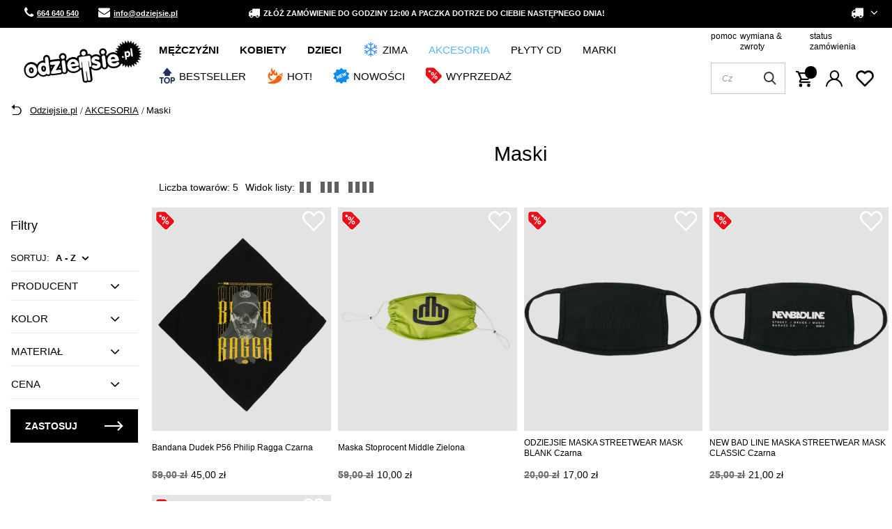

--- FILE ---
content_type: text/html; charset=utf-8
request_url: https://www.odziejsie.pl/pl/menu/akcesoria/maski-720.html
body_size: 33845
content:
<!DOCTYPE html SYSTEM "about:legacy-compat">
    <!--Typ strony (envelope, 107421.1)-->
     
        <html lang=" pl "   > 
                        <head>
             
 
 
 

<meta name='viewport' content='user-scalable=no, initial-scale = 1.0, maximum-scale = 1.0, width=device-width'/><link rel="preload" crossorigin="anonymous" as="font" href="/data/designs/smarty/17_17/gfx/pol/fontello.woff?v=2">

 

 

 


<meta http-equiv="Content-Type" content="text/html; charset=utf-8"/>
<meta http-equiv="Content-Language" content="pol"/>
    <meta http-equiv="X-UA-Compatible" content="IE=edge"/>

    <title>Maski | AKCESORIA | Sklep Odziejsie.pl</title>

 
    <meta name="description" content="W sklepie streetwearowym Odziejsie.pl znajdziesz nowe Maski ➤ Darmowa dostawa od 40zł ✅ Sprawdź kolekcję AKCESORIA 2021"/>


        
<link rel="icon" href="/data/designs/smarty/17_17/gfx/pol/favicon.ico" />

    <meta name="theme-color" content="#0090f6"/>
    <meta name="msapplication-navbutton-color" content="#0090f6"/>
    <meta name="apple-mobile-web-app-status-bar-style" content="#0090f6"/>

 
 
    
<link rel="stylesheet" href="/data/include/cms/additional.css">

 
            <link rel="stylesheet" type="text/css" href="/data/designs/smarty/17_17/gfx/pol/search.css.gzip?r=1748606514"/>
     
 

<script>
    var app_shop = {
        urls: {
            prefix: 'data="/gfx/'.replace('data="', '') + 'pol/'
        },
        vars: {},
        txt: {},
        fn: {},
        fnrun: {},
        files: [],
        oscop: true,
    };
</script>
<link rel="preload" as="image" href="/data/include/cms/loader/loader.gif" />
 
 
 

    <meta name="robots" content="index,follow"/>

 
            <meta name="expires" content="never"/>
                <meta name="distribution" content="global"/>
     

    <meta name="rating" content="general"/>

    <meta name="Author" content="ODZIEJSIE.PL na bazie IdoSell (www.idosell.com/shop)."/>

 

<link rel="preconnect" href="https://fonts.googleapis.com">
<link rel="preconnect" href="https://fonts.gstatic.com" crossorigin>
<link href="https://fonts.googleapis.com/css2?family=Inter:wght@200;300;400;500;700&display=swap" rel="stylesheet">            
<!-- Begin LoginOptions html -->

<style>
#client_new_social .service_item[data-name="service_Apple"]:before, 
#cookie_login_social_more .service_item[data-name="service_Apple"]:before,
.oscop_contact .oscop_login__service[data-service="Apple"]:before {
    display: block;
    height: 2.6rem;
    content: url('/gfx/standards/apple.svg?r=1743165583');
}
.oscop_contact .oscop_login__service[data-service="Apple"]:before {
    height: auto;
    transform: scale(0.8);
}
#client_new_social .service_item[data-name="service_Apple"]:has(img.service_icon):before,
#cookie_login_social_more .service_item[data-name="service_Apple"]:has(img.service_icon):before,
.oscop_contact .oscop_login__service[data-service="Apple"]:has(img.service_icon):before {
    display: none;
}
</style>

<!-- End LoginOptions html -->

<!-- Open Graph -->
<meta property="og:type" content="website"><meta property="og:url" content="https://www.odziejsie.pl/pl/menu/akcesoria/maski-720.html
"><meta property="og:title" content="Maski | AKCESORIA | Sklep Odziejsie.pl"><meta property="og:description" content="W sklepie streetwearowym Odziejsie.pl znajdziesz nowe Maski ➤ Darmowa dostawa od 40zł ✅ Sprawdź kolekcję AKCESORIA 2021"><meta property="og:site_name" content="ODZIEJSIE.PL"><meta property="og:locale" content="pl_PL"><meta property="og:image" content="https://www.odziejsie.pl/hpeciai/09f06d12ea20dc4acc8d0b4275878912/pol_pl_Bandana-Dudek-P56-Philip-Ragga-Czarna-53700_1.webp"><meta property="og:image:width" content="680"><meta property="og:image:height" content="850"><script >
window.dataLayer = window.dataLayer || [];
window.gtag = function gtag() {
dataLayer.push(arguments);
}
gtag('consent', 'default', {
'ad_storage': 'denied',
'analytics_storage': 'denied',
'ad_personalization': 'denied',
'ad_user_data': 'denied',
'wait_for_update': 500
});

gtag('set', 'ads_data_redaction', true);
</script><script id="iaiscript_1" data-requirements="W10=" data-ga4_sel="ga4script">
window.iaiscript_1 = `<${'script'}  class='google_consent_mode_update'>
gtag('consent', 'update', {
'ad_storage': 'granted',
'analytics_storage': 'granted',
'ad_personalization': 'granted',
'ad_user_data': 'granted'
});
</${'script'}>`;
</script>
<!-- End Open Graph -->

<link rel="canonical" href="https://www.odziejsie.pl/pl/menu/akcesoria/maski-720.html" />

                <!-- Global site tag (gtag.js) -->
                <script  async src="https://www.googletagmanager.com/gtag/js?id=AW-308113573"></script>
                <script >
                    window.dataLayer = window.dataLayer || [];
                    window.gtag = function gtag(){dataLayer.push(arguments);}
                    gtag('js', new Date());
                    
                    gtag('config', 'AW-308113573', {"allow_enhanced_conversions":true});
gtag('config', 'G-7REE72JL4N');

                </script>
                            <!-- Google Tag Manager -->
                    <script >(function(w,d,s,l,i){w[l]=w[l]||[];w[l].push({'gtm.start':
                    new Date().getTime(),event:'gtm.js'});var f=d.getElementsByTagName(s)[0],
                    j=d.createElement(s),dl=l!='dataLayer'?'&l='+l:'';j.async=true;j.src=
                    'https://www.googletagmanager.com/gtm.js?id='+i+dl;f.parentNode.insertBefore(j,f);
                    })(window,document,'script','dataLayer','GTM-5V8BL4');</script>
            <!-- End Google Tag Manager -->
<!-- Begin additional html or js -->


<!--43|1|34| modified: 2025-05-12 08:05:56-->
<!-- Global site tag (gtag.js) - Google Ads: 308113573 -->
<script async src="https://www.googletagmanager.com/gtag/js?id=AW-308113573"></script>
<script>
  window.dataLayer = window.dataLayer || [];
  function gtag(){dataLayer.push(arguments);}
  gtag('js', new Date());

  gtag('config', 'AW-308113573');
  gtag('consent', 'update', {
    'ad_storage': 'granted'
    'analytics_storage': 'granted'
  });
</script>

<script type="application/ld+json">
{
	"@context": "http://schema.org",
	"@type": "Store",
	"address": {
		"@type": "PostalAddress",
		"addressLocality": "Dzierżoniów",
		"streetAddress": "Ząbkowicka 47",
		"postalCode": "58-200",
		"addressRegion": "dolnośląskie"
	},
	"name": "Sklep Odziejsie.pl",
	"openingHours": [
		"Mo-Fr 10:00-17:00",
		"Sa 10:00-14:00"
	],
	"email": "sklep@odziejsie.pl",
	"telephone": "664640540",
	"vatID": "9141125429",
	"image": "https://www.odziejsie.pl/data/gfx/mask/pol/logo_1_big.png"
}
</script>

<!--71|1|39| modified: 2023-12-20 09:45:49-->
<style>
    .order_process .client__register-switch .register_switcher > .f-group:first-child{ display: none; }
</style>
<!--90|1|46| modified: 2025-05-12 09:11:01-->
<script>
	
      }
    ]
  }
});
</script>

<!-- End additional html or js -->
 
            <script>
!function (w, d, t) {
  w.TiktokAnalyticsObject=t;var ttq=w[t]=w[t]||[];ttq.methods=["page","track","identify","instances","debug","on","off","once","ready","alias","group","enableCookie","disableCookie","holdConsent","revokeConsent","grantConsent"],ttq.setAndDefer=function(t,e){t[e]=function(){t.push([e].concat(Array.prototype.slice.call(arguments,0)))}};for(var i=0;i<ttq.methods.length;i++)ttq.setAndDefer(ttq,ttq.methods[i]);ttq.instance=function(t){for(
var e=ttq._i[t]||[],n=0;n<ttq.methods.length;n++)ttq.setAndDefer(e,ttq.methods[n]);return e},ttq.load=function(e,n){var r="https://analytics.tiktok.com/i18n/pixel/events.js",o=n&&n.partner;ttq._i=ttq._i||{},ttq._i[e]=[],ttq._i[e]._u=r,ttq._t=ttq._t||{},ttq._t[e]=+new Date,ttq._o=ttq._o||{},ttq._o[e]=n||{};n=document.createElement("script")
;n.type="text/javascript",n.async=!0,n.src=r+"?sdkid="+e+"&lib="+t;e=document.getElementsByTagName("script")[0];e.parentNode.insertBefore(n,e)};
  ttq.load('CSR5QD3C77U450RN0R50');
  ttq.page();
}(window, document, 'ttq');

ttq.identify({
	"email": 'guest', 
	"phone_number": '+48000000000'});
</script> 
                            <link rel="preload" as="image" media="(max-width: 420px)" href="/hpeciai/dbdf3bc54a6ddb3093d5e5fcdd044c8f/pol_is_Bandana-Dudek-P56-Philip-Ragga-Czarna-53700webp">
                <link rel="preload" as="image" media="(min-width: 420.1px)" href="/hpeciai/dbdf3bc54a6ddb3093d5e5fcdd044c8f/pol_il_Bandana-Dudek-P56-Philip-Ragga-Czarna-53700webp">
                
                                    <link rel="preload" as="image" media="(max-width: 420px)" href="/hpeciai/6aee70d5a11a248433d05607cfcb0a90/pol_is_Maska-Stoprocent-Middle-Zielona-37276webp">
                    <link rel="preload" as="image" media="(min-width: 420.1px)" href="/hpeciai/6aee70d5a11a248433d05607cfcb0a90/pol_il_Maska-Stoprocent-Middle-Zielona-37276webp">
                                                    <link rel="preload" as="image" media="(max-width: 420px)" href="/hpeciai/87d2afd70bf55ed3201b291c99dd632c/pol_is_ODZIEJSIE-MASKA-STREETWEAR-MASK-BLANK-Czarna-35887webp">
                    <link rel="preload" as="image" media="(min-width: 420.1px)" href="/hpeciai/87d2afd70bf55ed3201b291c99dd632c/pol_il_ODZIEJSIE-MASKA-STREETWEAR-MASK-BLANK-Czarna-35887webp">
                                                    <link rel="preload" as="image" media="(max-width: 420px)" href="/hpeciai/c5c2124588b42705b19df2f24faae9b0/pol_is_NEW-BAD-LINE-MASKA-STREETWEAR-MASK-CLASSIC-Czarna-35884webp">
                    <link rel="preload" as="image" media="(min-width: 420.1px)" href="/hpeciai/c5c2124588b42705b19df2f24faae9b0/pol_il_NEW-BAD-LINE-MASKA-STREETWEAR-MASK-CLASSIC-Czarna-35884webp">
                                    </head>
        
         
        <body  > 
         
         
     

     
     
     
     
     
     
     
     
     

     
            <script>
            var script = document.createElement('script');
            script.src = app_shop.urls.prefix + 'envelope.js';
            document.getElementsByTagName('body')[0].insertBefore(script, document.getElementsByTagName('body')[0].firstChild);
        </script>
    
<!--Układ graficzny (layout, 107419.1)-->

    <div id="container" class="search_page  container">

                <!-- Topbar Button 1 (button1, 0.1)-->

	<div class="topbar-wrapper">
		<div id="topbar" class="container d-flex justify-content-between pl-3 px-md-3 order-first topbar">
			<div class="topbar_element">
    <a href="tel:664640540" class="topbar-contact phone"><i class="icon-phone"></i> 664 640 540</a>
    <a href="mailto:info@odziejsie.pl" class="topbar-contact phone"><i class="icon-envelope"></i> info@odziejsie.pl</a>
</div>
<div class="topbar_element"><i class="icon-truck"></i> Złóż zamówienie do godziny 12:00 a paczka dotrze do Ciebie następnego dnia!</div>
<div id="lang-switcher"></div>
			<div class="topbar_element">
									<div class="open_trigger">
						 
																			
						<span class="d-none d-md-inline-block flag_txt">
															<i class="icon-truck"></i>
							 
						</span>

						<div class="menu_settings_wrapper d-none">
															<div class="menu_settings_inline">
									<div class="menu_settings_header">
										Język i waluta: 
									</div>
									<div class="menu_settings_content">
										<span 
											 
																						  
											class="menu_settings_flag flag flag_pol">
										</span>
										<strong class="menu_settings_value">
											<span class="menu_settings_language">
												pl
											</span>
											<span> | </span>
											<span class="menu_settings_currency">
												zł
											</span>
										</strong>
									</div>
								</div>
																						<div class="menu_settings_inline">
									<div class="menu_settings_header">
										Dostawa do: 
									</div>
									<div class="menu_settings_content">
										<strong class="menu_settings_value">Polska</strong>
									</div>
								</div>
													</div>

						<i class="icon-angle-down d-md-inline-block"></i>
					</div>
					
											<form action="/settings.php" method="post"  action="https://www.odziejsie.pl/pl/settings.html"  class="currency-switcher">
							<ul class="bg_alter">
																									<li>
																															<div class="form-group">
												<label for="menu_settings_country">
													Dostawa do
												</label>
												<div class="select-after">
													<select class="form-control" name="country" id="menu_settings_country">
																													<option  value="1143020016">Austria</option>
																													<option  value="1143020022">Belgia</option>
																													<option  value="1143020041">Czechy</option>
																													<option  value="1143020042">Dania</option>
																													<option  value="1143020051">Estonia</option>
																													<option  value="1143020057">Francja</option>
																													<option  value="1143020075">Hiszpania</option>
																													<option  value="1143020076">Holandia</option>
																													<option  value="1143020083">Irlandia</option>
																													<option  value="1143020116">Litwa</option>
																													<option  value="1143020118">Łotwa</option>
																													<option  value="1143020117">Luksembourg</option>
																													<option  value="1143020143">Niemcy</option>
																													<option  selected="selected" value="1143020003">Polska</option>
																													<option  value="1143020182">Słowacja</option>
																													<option  value="1143020183">Słowenia</option>
																													<option  value="1143020193">Szwecja</option>
																													<option  value="1143020217">Węgry</option>
																													<option  value="1143020218">Wielka Brytania</option>
																											</select>
												</div>
											</div>
																			</li>
																<li class="buttons">
									<button class="btn --solid --large" type="submit">
										Zastosuj zmiany
									</button>
								</li>
							</ul>
						</form>
					 
							</div>
		</div>
	</div>
    <header class="d-flex flex-nowrap flex-md-wrap  commercial_banner --topbar">
        <!--Javascript (menu_javascript, 116372.1)-->


            
<script class="ajaxLoad">
        
                    
    app_shop.vars.vat_registered = "true";
    app_shop.vars.currency_format = "###,##0.00";
    
            app_shop.vars.currency_before_value = false;
        
            app_shop.vars.currency_space = true;
                    
    app_shop.vars.symbol = "zł";
    app_shop.vars.id= "PLN";
    app_shop.vars.baseurl = "http://www.odziejsie.pl/";
    app_shop.vars.sslurl= "https://www.odziejsie.pl/";
    app_shop.vars.curr_url= "%2Fpl%2Fmenu%2Fakcesoria%2Fmaski-720.html";
    
                    
    var currency_decimal_separator = ',';
    var currency_grouping_separator = ' ';
                
            app_shop.vars.blacklist_extension = [
             "exe"
             ,"com"
             ,"swf"
             ,"js"
             ,"php"
                    ];
        
            app_shop.vars.blacklist_mime = [
             "application/javascript"
             ,"application/octet-stream"
             ,"message/http"
             ,"text/javascript"
             ,"application/x-deb"
             ,"application/x-javascript"
             ,"application/x-shockwave-flash"
             ,"application/x-msdownload"
                    ];
        
            app_shop.urls.contact = "/pl/contact.html";
    </script>

<div id="viewType" style="display:none"></div>
        <!--Sugerowany sklep dla języka (menu_suggested_shop_for_language, 112162.1)-->

 
        <div class="stickytop">
            <!--Górne menu (menu_top, 106526.1)-->

<div id="logo" class="col-md-2 d-flex align-items-center">
    <a 
        href="/" 
        target="_self"
    >
                    <img 
                src="/data/gfx/mask/pol/logo_1_big.svg" 
                alt="Sklep Odziejsie.pl" 
                width="198" 
                height="77">
            </img>
            </a>
</div>

 
           
            <div class="menu-top-wrapper d-flex align-items-end flex-column">
                <div class="menu-top-links">
                    <!-- Menu 5 -->
    <div id="menu-helper-links">
                    <a href="https://www.odziejsie.pl/pl/contact.html" target="_self" title="pomoc">
                pomoc
            </a>
                    <a href="https://www.odziejsie.pl/pl/returns-and_replacements.html" target="_self" title="wymiana &amp; zwroty">
                wymiana &amp; zwroty
            </a>
                    <a href="https://www.odziejsie.pl/pl/order-open.html" target="_self" title="status zamówienia">
                status zamówienia
            </a>
            </div>
                    <div class="menu-icons-wrapper d-flex align-items-center">
                        <!--Szybkie wyszukiwanie (menu_search, 120950.1)-->

<form action="/search.php" method="get" id="menu_search" class="menu_search px-0"  action="https://www.odziejsie.pl/pl/search.html">
	<span class="menu_search__focuser"></span>
	<a href="#showSearchForm" class="menu_search__mobile">
		<span>Szukaj</span>
	</a>
	<div class="menu_search__block">
		<div class="menu_search__block_heading">
			<span class="menu_search__block_heading_txt">Szukaj</span>
			<div class="menu_search__block_heading_close">
				<i class="icon-remove"></i>
			</div>
		</div>
		<div class="menu_search__item --input">
			<input class="menu_search__input" type="text" name="text" autocomplete="off" placeholder="Czego szukasz?">
			<button class="menu_search__submit" type="submit"></button>
			<span class="menu_search__close"><i class="icon-x"></i></span>
		</div>
		<div class="menu_search__item --results search_result flex-wrap"></div>
	</div>
</form>                        <div class="menu-icons-wrapper-right">
                            <!--Menu koszyka (menu_basket, 117223.1)-->


<div id="menu_basket" class="topBasket">
    <a 
        class="topBasket__sub" aria-label="Koszyk"
         
        href="/basketedit.php"
    >
        <span class="badge badge-info">
                    </span>
        <strong 
            class="topBasket__price" 
                    >
            0,00 zł 
                    </strong>
    </a>

    <span>
        Koszyk
    </span>

    <div class="topBasket__details --products" style="display: none;">
        <div class="topBasket__block --labels">
            <label class="topBasket__item --name">Produkt</label>
            <label class="topBasket__item --sum">Ilość</label>
            <label class="topBasket__item --prices">Cena</label>
        </div>
        <div class="topBasket__block --products"></div>
    </div>
    <div class="topBasket__details --shipping" style="display: none;">
        <span class="topBasket__name">Koszt dostawy od</span>
        <span id="shipppingCost"></span>
    </div>
    
        
    
    </div>

                            <!--Ustawienia języka oraz walut (menu_settings, 109097.1)-->

 
<div id="menu_settings" class="d-flex flex-nowrap align-items-center justify-content-center justify-content-lg-end">
            <div id="menu_additional">
            <a 
                class="account_link" 
                 href="https://www.odziejsie.pl/pl/login.html"                  
                                                >
                 
                    Zaloguj się 
                            </a>
            <a 
                href="/basketedit.php?mode=2" 
                class="wishlist_link"
                            >
                <span class="badge badge-info"></span>
                <span class="wishlist_link_desc">
                    Ulubione
                </span>
            </a>
        </div>
    </div>
                        </div>
                    </div>
                </div>
            </div>
            <!--Menu - Drzewo 1 (menu_categories, 116631.1)-->
 
 
 

<nav id="menu_categories" class="px-0 wide">
    <button type="button" class="navbar-toggler">
        <i class="icon-reorder"></i>
        <span>Menu</span>
    </button>

    <div class="navbar-collapse" id="menu_navbar">
        <ul class="navbar-nav mx-md-n2">
                            <li class="nav-item  ">

                                         
                    
                     
                        <a 
                            href="/odziez-meska"
                            target="_self"
                            title="MĘŻCZYŹNI"
                            class=" 
                        nav-link 
                         
                                                                    "
                        >
                    
                         
                            MĘŻCZYŹNI 
                                        
                     
                        </a>
                                        
                                            <ul class="navbar-subnav gfx_submenu ">
                             
                            <li class="nav-item d-md-none">
                                <a 
                                href="/odziez-meska"
                                target="_self"
                                title="MĘŻCZYŹNI"
                                class="nav-link"
                            >Pokaż wszystkie</a>
                            </li>
                                                        
                                                     
                                
                                <li class=" 
                                    nav-item
                                                                                                                                            ">

                                                         
                                    
                                                                            <a 
                                             
                                             
                                             
                                                 
                                                                                         target="_self"   
                                            class=" 
                                        nav-link
                                                                            "  
                                            href="/bluzy-meskie"
                                        >
                                            BLUZY 
                                        </a>
                                    
                                    
                                                                            <ul 
                                             
                                                                                          
                                            class="navbar-subsubnav"
                                        >
                                         
                                            <li class="nav-item d-md-none">
                                                <a 
                                                href="/bluzy-meskie"
                                                target="_self"
                                                title="BLUZY"
                                                class="nav-link"
                                            >Pokaż wszystkie</a>
                                            </li>
                                                                                                                                        <li class="nav-item ">
                                                    <a 
                                                         
                                                         
                                                         
                                                             
                                                                                                                 target="_self"   
                                                        class="nav-link "  
                                                        href="/bluzy-meskie-bez-kaptura"
                                                    >
                                                                                                                    <div class="d-flex align-items-center">
                                                            <img 
                                                                alt="Bluzy bez kaptura" 
                                                                title="Bluzy bez kaptura" 
                                                                 
                                                                     
                                                                        src="/data/gfx/pol/navigation/1_1_i_77.png" 
                                                                     
                                                                >
                                                            <span class="gfx_lvl_2">Bluzy bez kaptura</span>
                                                            </div>
                                                                                                            </a>
                                                </li>
                                                                                            <li class="nav-item ">
                                                    <a 
                                                         
                                                         
                                                         
                                                             
                                                                                                                 target="_self"   
                                                        class="nav-link "  
                                                        href="/bluzy-meskie-z-kapturem"
                                                    >
                                                                                                                    <div class="d-flex align-items-center">
                                                            <img 
                                                                alt="Bluzy z kapturem" 
                                                                title="Bluzy z kapturem" 
                                                                 
                                                                     
                                                                        src="/data/gfx/pol/navigation/1_1_i_76.png" 
                                                                     
                                                                >
                                                            <span class="gfx_lvl_2">Bluzy z kapturem</span>
                                                            </div>
                                                                                                            </a>
                                                </li>
                                                                                            <li class="nav-item ">
                                                    <a 
                                                         
                                                         
                                                         
                                                             
                                                                                                                 target="_self"   
                                                        class="nav-link "  
                                                        href="/bluzy-meskie-rozpinane"
                                                    >
                                                                                                                    <div class="d-flex align-items-center">
                                                            <img 
                                                                alt="Bluzy na zamek" 
                                                                title="Bluzy na zamek" 
                                                                 
                                                                     
                                                                        src="/data/gfx/pol/navigation/1_1_i_726.png" 
                                                                     
                                                                >
                                                            <span class="gfx_lvl_2">Bluzy na zamek</span>
                                                            </div>
                                                                                                            </a>
                                                </li>
                                             
                                             
                                                 
                                                                                        <div class="segmentify_hotspot_wrapper" id="segmentify_hotspot_66"></div>
                                                                                    </ul>
                                                                    </li>
                            
                                                     
                                
                                <li class=" 
                                    nav-item
                                                                                                                                            ">

                                                         
                                    
                                                                            <a 
                                             
                                             
                                             
                                                 
                                                                                         target="_self"   
                                            class=" 
                                        nav-link
                                                                            "  
                                            href="/koszulki-meskie"
                                        >
                                            KOSZULKI 
                                        </a>
                                    
                                    
                                                                            <ul 
                                             
                                                                                          
                                            class="navbar-subsubnav"
                                        >
                                         
                                            <li class="nav-item d-md-none">
                                                <a 
                                                href="/koszulki-meskie"
                                                target="_self"
                                                title="KOSZULKI"
                                                class="nav-link"
                                            >Pokaż wszystkie</a>
                                            </li>
                                                                                                                                        <li class="nav-item ">
                                                    <a 
                                                         
                                                         
                                                         
                                                             
                                                                                                                 target="_self"   
                                                        class="nav-link "  
                                                        href="/koszulki-t-shirty-meskie"
                                                    >
                                                                                                                    <div class="d-flex align-items-center">
                                                            <img 
                                                                alt="T-shirty" 
                                                                title="T-shirty" 
                                                                 
                                                                     
                                                                        src="/data/gfx/pol/navigation/1_1_i_81.png" 
                                                                     
                                                                >
                                                            <span class="gfx_lvl_2">T-shirty</span>
                                                            </div>
                                                                                                            </a>
                                                </li>
                                                                                            <li class="nav-item ">
                                                    <a 
                                                         
                                                         
                                                         
                                                             
                                                                                                                 target="_self"   
                                                        class="nav-link "  
                                                        href="/koszulki-tank-top-meskie"
                                                    >
                                                                                                                    <div class="d-flex align-items-center">
                                                            <img 
                                                                alt="Tank Top" 
                                                                title="Tank Top" 
                                                                 
                                                                     
                                                                        src="/data/gfx/pol/navigation/1_1_i_85.png" 
                                                                     
                                                                >
                                                            <span class="gfx_lvl_2">Tank Top</span>
                                                            </div>
                                                                                                            </a>
                                                </li>
                                                                                            <li class="nav-item ">
                                                    <a 
                                                         
                                                         
                                                         
                                                             
                                                                                                                 target="_self"   
                                                        class="nav-link "  
                                                        href="/koszulki-longsleeve-meskie"
                                                    >
                                                                                                                    <div class="d-flex align-items-center">
                                                            <img 
                                                                alt="Longsleeve" 
                                                                title="Longsleeve" 
                                                                 
                                                                     
                                                                        src="/data/gfx/pol/navigation/1_1_i_83.png" 
                                                                     
                                                                >
                                                            <span class="gfx_lvl_2">Longsleeve</span>
                                                            </div>
                                                                                                            </a>
                                                </li>
                                                                                            <li class="nav-item ">
                                                    <a 
                                                         
                                                         
                                                         
                                                             
                                                                                                                 target="_self"   
                                                        class="nav-link "  
                                                        href="/koszulki-polo-meskie"
                                                    >
                                                                                                                    <div class="d-flex align-items-center">
                                                            <img 
                                                                alt="Polo" 
                                                                title="Polo" 
                                                                 
                                                                     
                                                                        src="/data/gfx/pol/navigation/1_1_i_82.png" 
                                                                     
                                                                >
                                                            <span class="gfx_lvl_2">Polo</span>
                                                            </div>
                                                                                                            </a>
                                                </li>
                                                                                            <li class="nav-item ">
                                                    <a 
                                                         
                                                         
                                                         
                                                             
                                                                                                                 target="_self"   
                                                        class="nav-link "  
                                                        href="/koszulki-sportowe-meskie"
                                                    >
                                                                                                                    <div class="d-flex align-items-center">
                                                            <img 
                                                                alt="Koszulki sportowe" 
                                                                title="Koszulki sportowe" 
                                                                 
                                                                     
                                                                        src="/data/gfx/pol/navigation/1_1_i_4724.png" 
                                                                     
                                                                >
                                                            <span class="gfx_lvl_2">Koszulki sportowe</span>
                                                            </div>
                                                                                                            </a>
                                                </li>
                                             
                                             
                                                 
                                                                                        <div class="segmentify_hotspot_wrapper" id="segmentify_hotspot_68"></div>
                                                                                    </ul>
                                                                    </li>
                            
                                                     
                                
                                <li class=" 
                                    nav-item
                                                                                                                                            ">

                                                         
                                    
                                                                            <a 
                                             
                                             
                                             
                                                 
                                                                                         target="_self"   
                                            class=" 
                                        nav-link
                                                                            "  
                                            href="/spodnie-meskie"
                                        >
                                            SPODNIE 
                                        </a>
                                    
                                    
                                                                            <ul 
                                             
                                                                                          
                                            class="navbar-subsubnav"
                                        >
                                         
                                            <li class="nav-item d-md-none">
                                                <a 
                                                href="/spodnie-meskie"
                                                target="_self"
                                                title="SPODNIE"
                                                class="nav-link"
                                            >Pokaż wszystkie</a>
                                            </li>
                                                                                                                                        <li class="nav-item ">
                                                    <a 
                                                         
                                                         
                                                         
                                                             
                                                                                                                 target="_self"   
                                                        class="nav-link "  
                                                        href="/spodnie-joggery-meskie"
                                                    >
                                                                                                                    <div class="d-flex align-items-center">
                                                            <img 
                                                                alt="Joggery męskie" 
                                                                title="Joggery męskie" 
                                                                 
                                                                     
                                                                        src="/data/gfx/pol/navigation/1_1_i_182.png" 
                                                                     
                                                                >
                                                            <span class="gfx_lvl_2">Joggery męskie</span>
                                                            </div>
                                                                                                            </a>
                                                </li>
                                                                                            <li class="nav-item ">
                                                    <a 
                                                         
                                                         
                                                         
                                                             
                                                                                                                 target="_self"   
                                                        class="nav-link "  
                                                        href="/spodnie-jeansy-meskie"
                                                    >
                                                                                                                    <div class="d-flex align-items-center">
                                                            <img 
                                                                alt="Spodnie jeansowe" 
                                                                title="Spodnie jeansowe" 
                                                                 
                                                                     
                                                                        src="/data/gfx/pol/navigation/1_1_i_78.png" 
                                                                     
                                                                >
                                                            <span class="gfx_lvl_2">Spodnie jeansowe</span>
                                                            </div>
                                                                                                            </a>
                                                </li>
                                                                                            <li class="nav-item ">
                                                    <a 
                                                         
                                                         
                                                         
                                                             
                                                                                                                 target="_self"   
                                                        class="nav-link "  
                                                        href="/spodnie-dresowe-meskie"
                                                    >
                                                                                                                    <div class="d-flex align-items-center">
                                                            <img 
                                                                alt="Spodnie dresowe" 
                                                                title="Spodnie dresowe" 
                                                                 
                                                                     
                                                                        src="/data/gfx/pol/navigation/1_1_i_79.png" 
                                                                     
                                                                >
                                                            <span class="gfx_lvl_2">Spodnie dresowe</span>
                                                            </div>
                                                                                                            </a>
                                                </li>
                                                                                            <li class="nav-item ">
                                                    <a 
                                                         
                                                         
                                                         
                                                             
                                                                                                                 target="_self"   
                                                        class="nav-link "  
                                                        href="/spodnie-chino-meskie"
                                                    >
                                                                                                                    <div class="d-flex align-items-center">
                                                            <img 
                                                                alt="Spodnie chino" 
                                                                title="Spodnie chino" 
                                                                 
                                                                     
                                                                        src="/data/gfx/pol/navigation/1_1_i_80.png" 
                                                                     
                                                                >
                                                            <span class="gfx_lvl_2">Spodnie chino</span>
                                                            </div>
                                                                                                            </a>
                                                </li>
                                                                                            <li class="nav-item ">
                                                    <a 
                                                         
                                                         
                                                         
                                                             
                                                                                                                 target="_self"   
                                                        class="nav-link "  
                                                        href="/spodnie-sportowe-meskie"
                                                    >
                                                                                                                    <div class="d-flex align-items-center">
                                                            <img 
                                                                alt="Spodnie sportowe" 
                                                                title="Spodnie sportowe" 
                                                                 
                                                                     
                                                                        src="/data/gfx/pol/navigation/1_1_i_4721.png" 
                                                                     
                                                                >
                                                            <span class="gfx_lvl_2">Spodnie sportowe</span>
                                                            </div>
                                                                                                            </a>
                                                </li>
                                             
                                             
                                                 
                                                                                        <div class="segmentify_hotspot_wrapper" id="segmentify_hotspot_67"></div>
                                                                                    </ul>
                                                                    </li>
                            
                                                     
                                
                                <li class=" 
                                    nav-item
                                     empty                                                                                                         ">

                                                         
                                    
                                                                            <a 
                                             
                                             
                                             
                                                 
                                                                                         target="_self"   
                                            class=" 
                                        nav-link
                                                                            "  
                                            href="/komplety-dresowe-meskie"
                                        >
                                            KOMPLETY DRESOWE 
                                        </a>
                                    
                                    
                                                                    </li>
                            
                                                     
                                
                                <li class=" 
                                    nav-item
                                                                                                                                            ">

                                                         
                                    
                                                                            <a 
                                             
                                             
                                             
                                                 
                                                                                         target="_self"   
                                            class=" 
                                        nav-link
                                                                            "  
                                            href="/spodenki-meskie"
                                        >
                                            SPODENKI KRÓTKIE 
                                        </a>
                                    
                                    
                                                                            <ul 
                                             
                                                                                          
                                            class="navbar-subsubnav"
                                        >
                                         
                                            <li class="nav-item d-md-none">
                                                <a 
                                                href="/spodenki-meskie"
                                                target="_self"
                                                title="SPODENKI KRÓTKIE"
                                                class="nav-link"
                                            >Pokaż wszystkie</a>
                                            </li>
                                                                                                                                        <li class="nav-item ">
                                                    <a 
                                                         
                                                         
                                                         
                                                             
                                                                                                                 target="_self"   
                                                        class="nav-link "  
                                                        href="/spodenki-chino-meskie"
                                                    >
                                                                                                                    <div class="d-flex align-items-center">
                                                            <img 
                                                                alt="Spodenki chino" 
                                                                title="Spodenki chino" 
                                                                 
                                                                     
                                                                        src="/data/gfx/pol/navigation/1_1_i_694.png" 
                                                                     
                                                                >
                                                            <span class="gfx_lvl_2">Spodenki chino</span>
                                                            </div>
                                                                                                            </a>
                                                </li>
                                                                                            <li class="nav-item ">
                                                    <a 
                                                         
                                                         
                                                         
                                                             
                                                                                                                 target="_self"   
                                                        class="nav-link "  
                                                        href="/spodenki-jeansowe-meskie"
                                                    >
                                                                                                                    <div class="d-flex align-items-center">
                                                            <img 
                                                                alt="Spodenki jeansowe" 
                                                                title="Spodenki jeansowe" 
                                                                 
                                                                     
                                                                        src="/data/gfx/pol/navigation/1_1_i_696.png" 
                                                                     
                                                                >
                                                            <span class="gfx_lvl_2">Spodenki jeansowe</span>
                                                            </div>
                                                                                                            </a>
                                                </li>
                                                                                            <li class="nav-item ">
                                                    <a 
                                                         
                                                         
                                                         
                                                             
                                                                                                                 target="_self"   
                                                        class="nav-link "  
                                                        href="/spodenki-dresowe-meskie"
                                                    >
                                                                                                                    <div class="d-flex align-items-center">
                                                            <img 
                                                                alt="Spodenki dresowe" 
                                                                title="Spodenki dresowe" 
                                                                 
                                                                     
                                                                        src="/data/gfx/pol/navigation/1_1_i_695.png" 
                                                                     
                                                                >
                                                            <span class="gfx_lvl_2">Spodenki dresowe</span>
                                                            </div>
                                                                                                            </a>
                                                </li>
                                                                                            <li class="nav-item ">
                                                    <a 
                                                         
                                                         
                                                         
                                                             
                                                                                                                 target="_self"   
                                                        class="nav-link "  
                                                        href="/spodenki-kapielowe-meskie"
                                                    >
                                                                                                                    <div class="d-flex align-items-center">
                                                            <img 
                                                                alt="Spodenki do pływania" 
                                                                title="Spodenki do pływania" 
                                                                 
                                                                     
                                                                        src="/data/gfx/pol/navigation/1_1_i_719.png" 
                                                                     
                                                                >
                                                            <span class="gfx_lvl_2">Spodenki do pływania</span>
                                                            </div>
                                                                                                            </a>
                                                </li>
                                                                                            <li class="nav-item ">
                                                    <a 
                                                         
                                                         
                                                         
                                                             
                                                                                                                 target="_self"   
                                                        class="nav-link "  
                                                        href="/spodenki-sportowe-meskie"
                                                    >
                                                                                                                    <div class="d-flex align-items-center">
                                                            <img 
                                                                alt="Spodenki sportowe" 
                                                                title="Spodenki sportowe" 
                                                                 
                                                                     
                                                                        src="/data/gfx/pol/navigation/1_1_i_4723.png" 
                                                                     
                                                                >
                                                            <span class="gfx_lvl_2">Spodenki sportowe</span>
                                                            </div>
                                                                                                            </a>
                                                </li>
                                             
                                             
                                                 
                                                                                        <div class="segmentify_hotspot_wrapper" id="segmentify_hotspot_63"></div>
                                                                                    </ul>
                                                                    </li>
                            
                                                     
                                
                                <li class=" 
                                    nav-item
                                                                                                                                            ">

                                                         
                                    
                                                                            <a 
                                             
                                             
                                             
                                                 
                                                                                         target="_self"   
                                            class=" 
                                        nav-link
                                                                            "  
                                            href="/kurtki-meskie"
                                        >
                                            KURTKI 
                                        </a>
                                    
                                    
                                                                            <ul 
                                             
                                                                                          
                                            class="navbar-subsubnav"
                                        >
                                         
                                            <li class="nav-item d-md-none">
                                                <a 
                                                href="/kurtki-meskie"
                                                target="_self"
                                                title="KURTKI"
                                                class="nav-link"
                                            >Pokaż wszystkie</a>
                                            </li>
                                                                                                                                        <li class="nav-item ">
                                                    <a 
                                                         
                                                         
                                                         
                                                             
                                                                                                                 target="_self"   
                                                        class="nav-link "  
                                                        href="/kurtki-przejsciowe-meskie"
                                                    >
                                                                                                                    <div class="d-flex align-items-center">
                                                            <img 
                                                                alt="Kurtki przejściowe" 
                                                                title="Kurtki przejściowe" 
                                                                 
                                                                     
                                                                        src="/data/gfx/pol/navigation/1_1_i_87.png" 
                                                                     
                                                                >
                                                            <span class="gfx_lvl_2">Kurtki przejściowe</span>
                                                            </div>
                                                                                                            </a>
                                                </li>
                                                                                            <li class="nav-item ">
                                                    <a 
                                                         
                                                         
                                                         
                                                             
                                                                                                                 target="_self"   
                                                        class="nav-link "  
                                                        href="/kurtki-zimowe-meskie"
                                                    >
                                                                                                                    <div class="d-flex align-items-center">
                                                            <img 
                                                                alt="Kurtki zimowe" 
                                                                title="Kurtki zimowe" 
                                                                 
                                                                     
                                                                        src="/data/gfx/pol/navigation/1_1_i_86.png" 
                                                                     
                                                                >
                                                            <span class="gfx_lvl_2">Kurtki zimowe</span>
                                                            </div>
                                                                                                            </a>
                                                </li>
                                                                                            <li class="nav-item ">
                                                    <a 
                                                         
                                                         
                                                         
                                                             
                                                                                                                 target="_self"   
                                                        class="nav-link "  
                                                        href="/bezrekawniki-meskie"
                                                    >
                                                         
                                                            Bezrękawniki 
                                                                                                            </a>
                                                </li>
                                             
                                             
                                                 
                                                                                        <div class="segmentify_hotspot_wrapper" id="segmentify_hotspot_70"></div>
                                                                                    </ul>
                                                                    </li>
                            
                                                     
                                
                                <li class=" 
                                    nav-item
                                                                                                                                            ">

                                                         
                                    
                                                                            <a 
                                             
                                             
                                             
                                                 
                                                                                         target="_self"   
                                            class=" 
                                        nav-link
                                                                            "  
                                            href="/czapki-meskie"
                                        >
                                            CZAPKI 
                                        </a>
                                    
                                    
                                                                            <ul 
                                             
                                                                                          
                                            class="navbar-subsubnav"
                                        >
                                         
                                            <li class="nav-item d-md-none">
                                                <a 
                                                href="/czapki-meskie"
                                                target="_self"
                                                title="CZAPKI"
                                                class="nav-link"
                                            >Pokaż wszystkie</a>
                                            </li>
                                                                                                                                        <li class="nav-item ">
                                                    <a 
                                                         
                                                         
                                                         
                                                             
                                                                                                                 target="_self"   
                                                        class="nav-link "  
                                                        href="/czapki-meskie-z-daszkiem"
                                                    >
                                                                                                                    <div class="d-flex align-items-center">
                                                            <img 
                                                                alt="Letnie" 
                                                                title="Letnie" 
                                                                 
                                                                     
                                                                        src="/data/gfx/pol/navigation/1_1_i_89.png" 
                                                                     
                                                                >
                                                            <span class="gfx_lvl_2">Letnie</span>
                                                            </div>
                                                                                                            </a>
                                                </li>
                                                                                            <li class="nav-item ">
                                                    <a 
                                                         
                                                         
                                                         
                                                             
                                                                                                                 target="_self"   
                                                        class="nav-link "  
                                                        href="/czapki-meskie-zimowe"
                                                    >
                                                                                                                    <div class="d-flex align-items-center">
                                                            <img 
                                                                alt="Zimowe " 
                                                                title="Zimowe " 
                                                                 
                                                                     
                                                                        src="/data/gfx/pol/navigation/1_1_i_88.png" 
                                                                     
                                                                >
                                                            <span class="gfx_lvl_2">Zimowe </span>
                                                            </div>
                                                                                                            </a>
                                                </li>
                                                                                            <li class="nav-item ">
                                                    <a 
                                                         
                                                         
                                                         
                                                             
                                                                                                                 target="_self"   
                                                        class="nav-link "  
                                                        href="/bucket-hat"
                                                    >
                                                                                                                    <div class="d-flex align-items-center">
                                                            <img 
                                                                alt="Bucket Hat" 
                                                                title="Bucket Hat" 
                                                                 
                                                                     
                                                                        src="/data/gfx/pol/navigation/1_1_i_186.png" 
                                                                     
                                                                >
                                                            <span class="gfx_lvl_2">Bucket Hat</span>
                                                            </div>
                                                                                                            </a>
                                                </li>
                                             
                                             
                                                 
                                                                                        <div class="segmentify_hotspot_wrapper" id="segmentify_hotspot_71"></div>
                                                                                    </ul>
                                                                    </li>
                            
                                                     
                                
                                <li class=" 
                                    nav-item
                                                                                                                                            ">

                                                         
                                    
                                                                            <a 
                                             
                                             
                                             
                                                 
                                                                                         target="_self"   
                                            class=" 
                                        nav-link
                                                                            "  
                                            href="/bielizna-meska"
                                        >
                                            BIELIZNA 
                                        </a>
                                    
                                    
                                                                            <ul 
                                             
                                                                                          
                                            class="navbar-subsubnav"
                                        >
                                         
                                            <li class="nav-item d-md-none">
                                                <a 
                                                href="/bielizna-meska"
                                                target="_self"
                                                title="BIELIZNA"
                                                class="nav-link"
                                            >Pokaż wszystkie</a>
                                            </li>
                                                                                                                                        <li class="nav-item ">
                                                    <a 
                                                         
                                                         
                                                         
                                                             
                                                                                                                 target="_self"   
                                                        class="nav-link "  
                                                        href="/skarpetki-meskie"
                                                    >
                                                                                                                    <div class="d-flex align-items-center">
                                                            <img 
                                                                alt="Skarpetki" 
                                                                title="Skarpetki" 
                                                                 
                                                                     
                                                                        src="/data/gfx/pol/navigation/1_1_i_75.png" 
                                                                     
                                                                >
                                                            <span class="gfx_lvl_2">Skarpetki</span>
                                                            </div>
                                                                                                            </a>
                                                </li>
                                                                                            <li class="nav-item ">
                                                    <a 
                                                         
                                                         
                                                         
                                                             
                                                                                                                 target="_self"   
                                                        class="nav-link "  
                                                        href="/bokserki-meskie"
                                                    >
                                                                                                                    <div class="d-flex align-items-center">
                                                            <img 
                                                                alt="Bokserki" 
                                                                title="Bokserki" 
                                                                 
                                                                     
                                                                        src="/data/gfx/pol/navigation/1_1_i_261.png" 
                                                                     
                                                                >
                                                            <span class="gfx_lvl_2">Bokserki</span>
                                                            </div>
                                                                                                            </a>
                                                </li>
                                             
                                             
                                                 
                                                                                        <div class="segmentify_hotspot_wrapper" id="segmentify_hotspot_65"></div>
                                                                                    </ul>
                                                                    </li>
                            
                                                     
                                
                                <li class=" 
                                    nav-item
                                                                                                                                            ">

                                                         
                                    
                                                                            <a 
                                             
                                             
                                             
                                                 
                                                                                         target="_self"   
                                            class=" 
                                        nav-link
                                                                            "  
                                            href="/obuwie-meskie"
                                        >
                                            BUTY 
                                        </a>
                                    
                                    
                                                                            <ul 
                                             
                                                                                          
                                            class="navbar-subsubnav"
                                        >
                                         
                                            <li class="nav-item d-md-none">
                                                <a 
                                                href="/obuwie-meskie"
                                                target="_self"
                                                title="BUTY"
                                                class="nav-link"
                                            >Pokaż wszystkie</a>
                                            </li>
                                                                                                                                        <li class="nav-item ">
                                                    <a 
                                                         
                                                         
                                                         
                                                             
                                                                                                                 target="_self"   
                                                        class="nav-link "  
                                                        href="/search.php?text=klapki"
                                                    >
                                                                                                                    <div class="d-flex align-items-center">
                                                            <img 
                                                                alt="Klapki" 
                                                                title="Klapki" 
                                                                 
                                                                     
                                                                        src="/data/gfx/pol/navigation/1_1_i_7483.png" 
                                                                     
                                                                >
                                                            <span class="gfx_lvl_2">Klapki</span>
                                                            </div>
                                                                                                            </a>
                                                </li>
                                                                                            <li class="nav-item ">
                                                    <a 
                                                         
                                                         
                                                         
                                                             
                                                                                                                 target="_self"   
                                                        class="nav-link "  
                                                        href="/pl/menu/mezczyzni/buty/sneakersy-8514.html"
                                                    >
                                                         
                                                            Sneakersy 
                                                                                                            </a>
                                                </li>
                                             
                                             
                                                 
                                                                                        <div class="segmentify_hotspot_wrapper" id="segmentify_hotspot_73"></div>
                                                                                    </ul>
                                                                    </li>
                             
                                                                                                                        <li class="nav-item --banner">
                                    <a href="https://www.odziejsie.pl/jogger" target="_self"><img loading="lazy" src="/data/gfx/pol/navigation/1_1_i_7166.png" alt="SPODNIE"></img></a>
                                </li>
                                                    </ul>
                                    </li>
                            <li class="nav-item  ">

                                         
                    
                     
                        <a 
                            href="/odziez-damska"
                            target="_self"
                            title="KOBIETY"
                            class=" 
                        nav-link 
                         
                                                                    "
                        >
                    
                         
                            KOBIETY 
                                        
                     
                        </a>
                                        
                                            <ul class="navbar-subnav gfx_submenu ">
                             
                            <li class="nav-item d-md-none">
                                <a 
                                href="/odziez-damska"
                                target="_self"
                                title="KOBIETY"
                                class="nav-link"
                            >Pokaż wszystkie</a>
                            </li>
                                                        
                                                     
                                
                                <li class=" 
                                    nav-item
                                                                                                                                            ">

                                                         
                                    
                                                                            <a 
                                             
                                             
                                             
                                                 
                                                                                         target="_self"   
                                            class=" 
                                        nav-link
                                                                            "  
                                            href="/bluzy-damskie"
                                        >
                                            BLUZY 
                                        </a>
                                    
                                    
                                                                            <ul 
                                             
                                                                                          
                                            class="navbar-subsubnav"
                                        >
                                         
                                            <li class="nav-item d-md-none">
                                                <a 
                                                href="/bluzy-damskie"
                                                target="_self"
                                                title="BLUZY"
                                                class="nav-link"
                                            >Pokaż wszystkie</a>
                                            </li>
                                                                                                                                        <li class="nav-item ">
                                                    <a 
                                                         
                                                         
                                                         
                                                             
                                                                                                                 target="_self"   
                                                        class="nav-link "  
                                                        href="/bluzy-damskie-z-kapturem"
                                                    >
                                                         
                                                            Bluzy z kapturem 
                                                                                                            </a>
                                                </li>
                                                                                            <li class="nav-item ">
                                                    <a 
                                                         
                                                         
                                                         
                                                             
                                                                                                                 target="_self"   
                                                        class="nav-link "  
                                                        href="/bluzy-damskie-bez-kaptura"
                                                    >
                                                         
                                                            Bluzy bez kaptura 
                                                                                                            </a>
                                                </li>
                                                                                            <li class="nav-item ">
                                                    <a 
                                                         
                                                         
                                                         
                                                             
                                                                                                                 target="_self"   
                                                        class="nav-link "  
                                                        href="/bluzy-damskie-rozpinane"
                                                    >
                                                         
                                                            Bluzy na zamek 
                                                                                                            </a>
                                                </li>
                                             
                                             
                                                 
                                                                                        <div class="segmentify_hotspot_wrapper" id="segmentify_hotspot_c1214553973"></div>
                                                                                    </ul>
                                                                    </li>
                            
                                                     
                                
                                <li class=" 
                                    nav-item
                                     empty                                                                                                         ">

                                                         
                                    
                                                                            <a 
                                             
                                             
                                             
                                                 
                                                                                         target="_self"   
                                            class=" 
                                        nav-link
                                                                            "  
                                            href="/pl/menu/kobiety/swetry-8553.html"
                                        >
                                            SWETRY 
                                        </a>
                                    
                                    
                                                                    </li>
                            
                                                     
                                
                                <li class=" 
                                    nav-item
                                                                                                                                            ">

                                                         
                                    
                                                                            <a 
                                             
                                             
                                             
                                                 
                                                                                         target="_self"   
                                            class=" 
                                        nav-link
                                                                            "  
                                            href="/kurtki-damskie"
                                        >
                                            KURTKI 
                                        </a>
                                    
                                    
                                                                            <ul 
                                             
                                                                                          
                                            class="navbar-subsubnav"
                                        >
                                         
                                            <li class="nav-item d-md-none">
                                                <a 
                                                href="/kurtki-damskie"
                                                target="_self"
                                                title="KURTKI"
                                                class="nav-link"
                                            >Pokaż wszystkie</a>
                                            </li>
                                                                                                                                        <li class="nav-item ">
                                                    <a 
                                                         
                                                         
                                                         
                                                             
                                                                                                                 target="_self"   
                                                        class="nav-link "  
                                                        href="/kurtki-zimowe-damskie"
                                                    >
                                                         
                                                            Kurtki zimowe 
                                                                                                            </a>
                                                </li>
                                                                                            <li class="nav-item ">
                                                    <a 
                                                         
                                                         
                                                         
                                                             
                                                                                                                 target="_self"   
                                                        class="nav-link "  
                                                        href="/kurtki-przejsciowe-damskie"
                                                    >
                                                         
                                                            Kurtki wiosenne 
                                                                                                            </a>
                                                </li>
                                             
                                             
                                                 
                                                                                        <div class="segmentify_hotspot_wrapper" id="segmentify_hotspot_c1214553975"></div>
                                                                                    </ul>
                                                                    </li>
                            
                                                     
                                
                                <li class=" 
                                    nav-item
                                                                                                                                            ">

                                                         
                                    
                                                                            <a 
                                             
                                             
                                             
                                                 
                                                                                         target="_self"   
                                            class=" 
                                        nav-link
                                                                            "  
                                            href="/koszulki-damskie"
                                        >
                                            KOSZULKI 
                                        </a>
                                    
                                    
                                                                            <ul 
                                             
                                                                                          
                                            class="navbar-subsubnav"
                                        >
                                         
                                            <li class="nav-item d-md-none">
                                                <a 
                                                href="/koszulki-damskie"
                                                target="_self"
                                                title="KOSZULKI"
                                                class="nav-link"
                                            >Pokaż wszystkie</a>
                                            </li>
                                                                                                                                        <li class="nav-item ">
                                                    <a 
                                                         
                                                         
                                                         
                                                             
                                                                                                                 target="_self"   
                                                        class="nav-link "  
                                                        href="/koszulki-t-shirty-damskie"
                                                    >
                                                         
                                                            T-shirty 
                                                                                                            </a>
                                                </li>
                                                                                            <li class="nav-item ">
                                                    <a 
                                                         
                                                         
                                                         
                                                             
                                                                                                                 target="_self"   
                                                        class="nav-link "  
                                                        href="/koszulki-tank-top-damskie"
                                                    >
                                                         
                                                            Tank Top 
                                                                                                            </a>
                                                </li>
                                                                                            <li class="nav-item ">
                                                    <a 
                                                         
                                                         
                                                         
                                                             
                                                                                                                 target="_self"   
                                                        class="nav-link "  
                                                        href="/body-damskie"
                                                    >
                                                         
                                                            Body 
                                                                                                            </a>
                                                </li>
                                                                                            <li class="nav-item ">
                                                    <a 
                                                         
                                                         
                                                         
                                                             
                                                                                                                 target="_self"   
                                                        class="nav-link "  
                                                        href="/koszulki-longsleeve-damskie"
                                                    >
                                                         
                                                            Longsleeve 
                                                                                                            </a>
                                                </li>
                                             
                                             
                                                 
                                                                                        <div class="segmentify_hotspot_wrapper" id="segmentify_hotspot_c1214553972"></div>
                                                                                    </ul>
                                                                    </li>
                            
                                                     
                                
                                <li class=" 
                                    nav-item
                                                                                                                                            ">

                                                         
                                    
                                                                            <a 
                                             
                                             
                                             
                                                 
                                                                                         target="_self"   
                                            class=" 
                                        nav-link
                                                                            "  
                                            href="/spodnie-damskie"
                                        >
                                            SPODNIE 
                                        </a>
                                    
                                    
                                                                            <ul 
                                             
                                                                                          
                                            class="navbar-subsubnav"
                                        >
                                         
                                            <li class="nav-item d-md-none">
                                                <a 
                                                href="/spodnie-damskie"
                                                target="_self"
                                                title="SPODNIE"
                                                class="nav-link"
                                            >Pokaż wszystkie</a>
                                            </li>
                                                                                                                                        <li class="nav-item ">
                                                    <a 
                                                         
                                                         
                                                         
                                                             
                                                                                                                 target="_self"   
                                                        class="nav-link "  
                                                        href="/spodnie-joggery-damskie"
                                                    >
                                                         
                                                            Joggery damskie 
                                                                                                            </a>
                                                </li>
                                                                                            <li class="nav-item ">
                                                    <a 
                                                         
                                                         
                                                         
                                                             
                                                                                                                 target="_self"   
                                                        class="nav-link "  
                                                        href="/spodnie-dresowe-damskie"
                                                    >
                                                         
                                                            Spodnie dresowe 
                                                                                                            </a>
                                                </li>
                                                                                            <li class="nav-item ">
                                                    <a 
                                                         
                                                         
                                                         
                                                             
                                                                                                                 target="_self"   
                                                        class="nav-link "  
                                                        href="/spodnie-jeansy-damskie"
                                                    >
                                                         
                                                            Spodnie jeansowe 
                                                                                                            </a>
                                                </li>
                                                                                            <li class="nav-item ">
                                                    <a 
                                                         
                                                         
                                                         
                                                             
                                                                                                                 target="_self"   
                                                        class="nav-link "  
                                                        href="/legginsy-damskie"
                                                    >
                                                         
                                                            Leginsy 
                                                                                                            </a>
                                                </li>
                                             
                                             
                                                 
                                                                                        <div class="segmentify_hotspot_wrapper" id="segmentify_hotspot_c1214553969"></div>
                                                                                    </ul>
                                                                    </li>
                            
                                                     
                                
                                <li class=" 
                                    nav-item
                                                                                                                                            ">

                                                         
                                    
                                                                            <a 
                                             
                                             
                                             
                                                 
                                                                                         target="_self"   
                                            class=" 
                                        nav-link
                                                                            "  
                                            href="/spodenki-damskie"
                                        >
                                            SPODENKI/SPÓDNICZKI 
                                        </a>
                                    
                                    
                                                                            <ul 
                                             
                                                                                          
                                            class="navbar-subsubnav"
                                        >
                                         
                                            <li class="nav-item d-md-none">
                                                <a 
                                                href="/spodenki-damskie"
                                                target="_self"
                                                title="SPODENKI/SPÓDNICZKI"
                                                class="nav-link"
                                            >Pokaż wszystkie</a>
                                            </li>
                                                                                                                                        <li class="nav-item ">
                                                    <a 
                                                         
                                                         
                                                         
                                                             
                                                                                                                 target="_self"   
                                                        class="nav-link "  
                                                        href="/spodenki-dresowe-damskie"
                                                    >
                                                         
                                                            Spodenki dresowe 
                                                                                                            </a>
                                                </li>
                                                                                            <li class="nav-item ">
                                                    <a 
                                                         
                                                         
                                                         
                                                             
                                                                                                                 target="_self"   
                                                        class="nav-link "  
                                                        href="/spodenki-jeansowe-damskie"
                                                    >
                                                         
                                                            Spodenki jeansowe 
                                                                                                            </a>
                                                </li>
                                                                                            <li class="nav-item ">
                                                    <a 
                                                         
                                                         
                                                         
                                                             
                                                                                                                 target="_self"   
                                                        class="nav-link "  
                                                        href="/spodenki-kapielowe-damskie"
                                                    >
                                                         
                                                            Spodenki do pływania 
                                                                                                            </a>
                                                </li>
                                                                                            <li class="nav-item ">
                                                    <a 
                                                         
                                                         
                                                         
                                                             
                                                                                                                 target="_self"   
                                                        class="nav-link "  
                                                        href="/spodenki-legginsy-damskie"
                                                    >
                                                         
                                                            Spodenki leginsy 
                                                                                                            </a>
                                                </li>
                                                                                            <li class="nav-item ">
                                                    <a 
                                                         
                                                         
                                                         
                                                             
                                                                                                                 target="_self"   
                                                        class="nav-link "  
                                                        href="/spodniczki-damskie"
                                                    >
                                                         
                                                            Spódniczki 
                                                                                                            </a>
                                                </li>
                                             
                                             
                                                 
                                                                                        <div class="segmentify_hotspot_wrapper" id="segmentify_hotspot_c1214553970"></div>
                                                                                    </ul>
                                                                    </li>
                            
                                                     
                                
                                <li class=" 
                                    nav-item
                                     empty                                                                                                         ">

                                                         
                                    
                                                                            <a 
                                             
                                             
                                             
                                                 
                                                                                         target="_self"   
                                            class=" 
                                        nav-link
                                                                            "  
                                            href="/pl/menu/kobiety/torebki-8515.html"
                                        >
                                            TOREBKI 
                                        </a>
                                    
                                    
                                                                    </li>
                            
                                                     
                                
                                <li class=" 
                                    nav-item
                                     empty                                                                                                         ">

                                                         
                                    
                                                                            <a 
                                             
                                             
                                             
                                                 
                                                                                         target="_self"   
                                            class=" 
                                        nav-link
                                                                            "  
                                            href="/pl/menu/kobiety/koszule-8561.html"
                                        >
                                            KOSZULE 
                                        </a>
                                    
                                    
                                                                    </li>
                            
                                                     
                                
                                <li class=" 
                                    nav-item
                                     empty                                                                                                         ">

                                                         
                                    
                                                                            <a 
                                             
                                             
                                             
                                                 
                                                                                         target="_self"   
                                            class=" 
                                        nav-link
                                                                            "  
                                            href="/kombinezony-damskie"
                                        >
                                            KOMBINEZONY 
                                        </a>
                                    
                                    
                                                                    </li>
                            
                                                     
                                
                                <li class=" 
                                    nav-item
                                     empty                                                                                                         ">

                                                         
                                    
                                                                            <a 
                                             
                                             
                                             
                                                 
                                                                                         target="_self"   
                                            class=" 
                                        nav-link
                                                                            "  
                                            href="/komplety-dresowe-damskie"
                                        >
                                            KOMPLETY 
                                        </a>
                                    
                                    
                                                                    </li>
                            
                                                     
                                
                                <li class=" 
                                    nav-item
                                     empty                                                                                                         ">

                                                         
                                    
                                                                            <a 
                                             
                                             
                                             
                                                 
                                                                                         target="_self"   
                                            class=" 
                                        nav-link
                                                                            "  
                                            href="/sukienki-damskie"
                                        >
                                            SUKIENKI 
                                        </a>
                                    
                                    
                                                                    </li>
                            
                                                     
                                
                                <li class=" 
                                    nav-item
                                     empty                                                                                                         ">

                                                         
                                    
                                                                            <a 
                                             
                                             
                                             
                                                 
                                                                                         target="_self"   
                                            class=" 
                                        nav-link
                                                                            "  
                                            href="/akcesoria-dla-kobiet"
                                        >
                                            AKCESORIA 
                                        </a>
                                    
                                    
                                                                    </li>
                            
                                                     
                                
                                <li class=" 
                                    nav-item
                                                                                                                                            ">

                                                         
                                    
                                                                            <a 
                                             
                                             
                                             
                                                 
                                                                                         target="_self"   
                                            class=" 
                                        nav-link
                                                                            "  
                                            href="/bielizna-damska"
                                        >
                                            BIELIZNA 
                                        </a>
                                    
                                    
                                                                            <ul 
                                             
                                                                                          
                                            class="navbar-subsubnav"
                                        >
                                         
                                            <li class="nav-item d-md-none">
                                                <a 
                                                href="/bielizna-damska"
                                                target="_self"
                                                title="BIELIZNA"
                                                class="nav-link"
                                            >Pokaż wszystkie</a>
                                            </li>
                                                                                                                                        <li class="nav-item ">
                                                    <a 
                                                         
                                                         
                                                         
                                                             
                                                                                                                 target="_self"   
                                                        class="nav-link "  
                                                        href="/biustonosze-damskie"
                                                    >
                                                         
                                                            Biustonosz 
                                                                                                            </a>
                                                </li>
                                                                                            <li class="nav-item ">
                                                    <a 
                                                         
                                                         
                                                         
                                                             
                                                                                                                 target="_self"   
                                                        class="nav-link "  
                                                        href="/figi-damskie"
                                                    >
                                                         
                                                            Figi 
                                                                                                            </a>
                                                </li>
                                                                                            <li class="nav-item ">
                                                    <a 
                                                         
                                                         
                                                         
                                                             
                                                                                                                 target="_self"   
                                                        class="nav-link "  
                                                        href="/skarpetki-damskie"
                                                    >
                                                         
                                                            Skarpetki 
                                                                                                            </a>
                                                </li>
                                                                                            <li class="nav-item ">
                                                    <a 
                                                         
                                                         
                                                         
                                                             
                                                                                                                 target="_self"   
                                                        class="nav-link "  
                                                        href="/podkolanowki-damskie"
                                                    >
                                                         
                                                            Podkolanówki 
                                                                                                            </a>
                                                </li>
                                                                                            <li class="nav-item ">
                                                    <a 
                                                         
                                                         
                                                         
                                                             
                                                                                                                 target="_self"   
                                                        class="nav-link "  
                                                        href="/zakolanowki-damskie"
                                                    >
                                                         
                                                            Zakolanówki 
                                                                                                            </a>
                                                </li>
                                             
                                             
                                                 
                                                                                        <div class="segmentify_hotspot_wrapper" id="segmentify_hotspot_725"></div>
                                                                                    </ul>
                                                                    </li>
                            
                                                     
                                
                                <li class=" 
                                    nav-item
                                     empty                                                                                                         ">

                                                         
                                    
                                                                            <a 
                                             
                                             
                                             
                                                 
                                                                                         target="_self"   
                                            class=" 
                                        nav-link
                                                                            "  
                                            href="/stroje-kapielowe"
                                        >
                                            STROJE KĄPIELOWE 
                                        </a>
                                    
                                    
                                                                    </li>
                            
                                                     
                                
                                <li class=" 
                                    nav-item
                                                                                                                                            ">

                                                         
                                    
                                                                            <a 
                                             
                                             
                                             
                                                 
                                                                                         target="_self"   
                                            class=" 
                                        nav-link
                                                                            "  
                                            href="/pl/menu/kobiety/buty-7484.html"
                                        >
                                            BUTY 
                                        </a>
                                    
                                    
                                                                            <ul 
                                             
                                                                                          
                                            class="navbar-subsubnav"
                                        >
                                         
                                            <li class="nav-item d-md-none">
                                                <a 
                                                href="/pl/menu/kobiety/buty-7484.html"
                                                target="_self"
                                                title="BUTY"
                                                class="nav-link"
                                            >Pokaż wszystkie</a>
                                            </li>
                                                                                                                                        <li class="nav-item ">
                                                    <a 
                                                         
                                                         
                                                         
                                                             
                                                                                                                 target="_self"   
                                                        class="nav-link "  
                                                        href="/pl/menu/kobiety/buty/klapki-7485.html"
                                                    >
                                                                                                                    <div class="d-flex align-items-center">
                                                            <img 
                                                                alt="Klapki" 
                                                                title="Klapki" 
                                                                 
                                                                     
                                                                        src="/data/gfx/pol/navigation/1_1_i_7485.png" 
                                                                     
                                                                >
                                                            <span class="gfx_lvl_2">Klapki</span>
                                                            </div>
                                                                                                            </a>
                                                </li>
                                             
                                             
                                                 
                                                                                        <div class="segmentify_hotspot_wrapper" id="segmentify_hotspot_7484"></div>
                                                                                    </ul>
                                                                    </li>
                            
                                                     
                                
                                <li class=" 
                                    nav-item
                                     empty                                                                                                         ">

                                                         
                                    
                                                                            <a 
                                             
                                             
                                             
                                                 
                                                                                         target="_self"   
                                            class=" 
                                        nav-link
                                                                            "  
                                            href="/pl/menu/kobiety/marynarki-8564.html"
                                        >
                                            MARYNARKI 
                                        </a>
                                    
                                    
                                                                    </li>
                             
                                                                                                                        <li class="nav-item --banner">
                                    <a href="https://www.odziejsie.pl/search.php?text=&amp;pricelimitmin=0&amp;pricelimitmax=1010&amp;menu_alt%5B1_1%5D=506&amp;menu_alt%5B1_2%5D=&amp;producer_alt=1545988179%2C1307376980&amp;size_alt%5B0%5D=&amp;sort=date&amp;order=d" target="_self"><img loading="lazy" src="/data/gfx/pol/navigation/1_1_i_7167.png" alt="DAMSKIE"></img></a>
                                </li>
                                                    </ul>
                                    </li>
                            <li class="nav-item  ">

                                         
                    
                     
                        <a 
                            href="/pl/menu/dzieci-262.html"
                            target="_self"
                            title="DZIECI"
                            class=" 
                        nav-link 
                         
                                                                    "
                        >
                    
                         
                            DZIECI 
                                        
                     
                        </a>
                                        
                                            <ul class="navbar-subnav flat_design">
                             
                            <li class="nav-item d-md-none">
                                <a 
                                href="/pl/menu/dzieci-262.html"
                                target="_self"
                                title="DZIECI"
                                class="nav-link"
                            >Pokaż wszystkie</a>
                            </li>
                                                        
                                                     
                                
                                <li class=" 
                                    nav-item
                                     empty                                                                                                         ">

                                                         
                                    
                                                                            <a 
                                             
                                             
                                             
                                                 
                                                                                         target="_self"   
                                            class=" 
                                        nav-link
                                                                            "  
                                            href="https://www.odziejsie.pl/search.php?text=Okulary+Dzieci%C4%99ce"
                                        >
                                            OKULARY 
                                        </a>
                                    
                                    
                                                                    </li>
                             
                                                                                </ul>
                                    </li>
                            <li class="nav-item  ">

                                         
                    
                     
                        <span
                            title="ZIMA"
                            class=" 
                        nav-link 
                         
                                                 nav-gfx                    "
                        >
                    
                                                    <div class="d-flex align-items-center">
                            <img 
                                alt="ZIMA-menu" 
                                width="24" 
                                height="24" 
                                title="ZIMA" 
                                 
                                     
                                        src="/data/gfx/pol/navigation/1_1_i_7487.png" 
                                     
                                >
                            <span class="gfx_lvl_1">ZIMA</span>
                            </div>
                                        
                     
                        </span>
                                        
                                            <ul class="navbar-subnav">
                                                        
                                                     
                                
                                <li class=" 
                                    nav-item
                                                                                                                                            ">

                                                         
                                    
                                                                            <a 
                                             
                                             
                                             
                                                 
                                                                                         target="_self"   
                                            class=" 
                                        nav-link
                                                                            "  
                                            href="https://www.odziejsie.pl/kurtki-meskie"
                                        >
                                            KURTKI 
                                        </a>
                                    
                                    
                                                                            <ul 
                                             
                                                                                          
                                            class="navbar-subsubnav"
                                        >
                                         
                                            <li class="nav-item d-md-none">
                                                <a 
                                                href="https://www.odziejsie.pl/kurtki-meskie"
                                                target="_self"
                                                title="KURTKI"
                                                class="nav-link"
                                            >Pokaż wszystkie</a>
                                            </li>
                                                                                                                                        <li class="nav-item ">
                                                    <a 
                                                         
                                                         
                                                         
                                                             
                                                                                                                 target="_self"   
                                                        class="nav-link "  
                                                        href="https://www.odziejsie.pl/kurtki-zimowe-meskie"
                                                    >
                                                         
                                                            ZIMOWE 
                                                                                                            </a>
                                                </li>
                                                                                            <li class="nav-item ">
                                                    <a 
                                                         
                                                         
                                                         
                                                             
                                                                                                                 target="_self"   
                                                        class="nav-link "  
                                                        href="https://www.odziejsie.pl/kurtki-przejsciowe-meskie"
                                                    >
                                                         
                                                            PRZEJŚCIOWE 
                                                                                                            </a>
                                                </li>
                                                                                            <li class="nav-item ">
                                                    <a 
                                                         
                                                         
                                                         
                                                             
                                                                                                                 target="_self"   
                                                        class="nav-link "  
                                                        href="https://www.odziejsie.pl/bezrekawniki-meskie"
                                                    >
                                                         
                                                            BEZRĘKAWNIK 
                                                                                                            </a>
                                                </li>
                                             
                                             
                                                 
                                                                                        <div class="segmentify_hotspot_wrapper" id="segmentify_hotspot_8500"></div>
                                                                                    </ul>
                                                                    </li>
                            
                                                     
                                
                                <li class=" 
                                    nav-item
                                                                                                                                            ">

                                                         
                                    
                                                                            <a 
                                             
                                             
                                             
                                                 
                                                                                         target="_self"   
                                            class=" 
                                        nav-link
                                                                            "  
                                            href="https://www.odziejsie.pl/spodnie-meskie"
                                        >
                                            SPODNIE 
                                        </a>
                                    
                                    
                                                                            <ul 
                                             
                                                                                          
                                            class="navbar-subsubnav"
                                        >
                                         
                                            <li class="nav-item d-md-none">
                                                <a 
                                                href="https://www.odziejsie.pl/spodnie-meskie"
                                                target="_self"
                                                title="SPODNIE"
                                                class="nav-link"
                                            >Pokaż wszystkie</a>
                                            </li>
                                                                                                                                        <li class="nav-item ">
                                                    <a 
                                                         
                                                         
                                                         
                                                             
                                                                                                                 target="_self"   
                                                        class="nav-link "  
                                                        href="https://www.odziejsie.pl/spodnie-dresowe-meskie"
                                                    >
                                                         
                                                            DRESY 
                                                                                                            </a>
                                                </li>
                                                                                            <li class="nav-item ">
                                                    <a 
                                                         
                                                         
                                                         
                                                             
                                                                                                                 target="_self"   
                                                        class="nav-link "  
                                                        href="https://www.odziejsie.pl/spodnie-joggery-meskie"
                                                    >
                                                         
                                                            JOGGERY 
                                                                                                            </a>
                                                </li>
                                             
                                             
                                                 
                                                                                        <div class="segmentify_hotspot_wrapper" id="segmentify_hotspot_8501"></div>
                                                                                    </ul>
                                                                    </li>
                            
                                                     
                                
                                <li class=" 
                                    nav-item
                                     empty                                                                                                         ">

                                                         
                                    
                                                                            <a 
                                             
                                             
                                             
                                                 
                                                                                         target="_self"   
                                            class=" 
                                        nav-link
                                                                            "  
                                            href="https://www.odziejsie.pl/search.php?text=Bluza"
                                        >
                                            BLUZY 
                                        </a>
                                    
                                    
                                                                    </li>
                            
                                                     
                                
                                <li class=" 
                                    nav-item
                                     empty                                                                                                         ">

                                                         
                                    
                                                                            <a 
                                             
                                             
                                             
                                                 
                                                                                         target="_self"   
                                            class=" 
                                        nav-link
                                                                            "  
                                            href="https://www.odziejsie.pl/search.php?text=CZAPKA+ZIMOWA"
                                        >
                                            CZAPKI ZIMOWE 
                                        </a>
                                    
                                    
                                                                    </li>
                            
                                                     
                                
                                <li class=" 
                                    nav-item
                                     empty                                                                                                         ">

                                                         
                                    
                                                                            <a 
                                             
                                             
                                             
                                                 
                                                                                         target="_self"   
                                            class=" 
                                        nav-link
                                                                            "  
                                            href="https://www.odziejsie.pl/pl/menu/akcesoria/rekawiczki-103.html"
                                        >
                                            RĘKAWICZKI 
                                        </a>
                                    
                                    
                                                                    </li>
                            
                                                     
                                
                                <li class=" 
                                    nav-item
                                     empty                                                                                                         ">

                                                         
                                    
                                                                            <a 
                                             
                                             
                                             
                                                 
                                                                                         target="_self"   
                                            class=" 
                                        nav-link
                                                                            "  
                                            href="https://www.odziejsie.pl/czapki-meskie-z-daszkiem"
                                        >
                                            CZAPKI 
                                        </a>
                                    
                                    
                                                                    </li>
                            
                                                     
                                
                                <li class=" 
                                    nav-item
                                     empty                                                                                                         ">

                                                         
                                    
                                                                            <a 
                                             
                                             
                                             
                                                 
                                                                                         target="_self"   
                                            class=" 
                                        nav-link
                                                                            "  
                                            href="https://www.odziejsie.pl/search.php?text=szalik"
                                        >
                                            SZALIKI 
                                        </a>
                                    
                                    
                                                                    </li>
                            
                                                     
                                
                                <li class=" 
                                    nav-item
                                     empty                                                                                                         ">

                                                         
                                    
                                                                            <a 
                                             
                                             
                                             
                                                 
                                                                                         target="_self"   
                                            class=" 
                                        nav-link
                                                                            "  
                                            href="https://www.odziejsie.pl/search.php?text=kominiarka"
                                        >
                                            KOMINIARKI 
                                        </a>
                                    
                                    
                                                                    </li>
                             
                                                                                </ul>
                                    </li>
                            <li class="nav-item  active ">

                                         
                    
                     
                        <a 
                            href="/pl/menu/akcesoria-72.html"
                            target="_self"
                            title="AKCESORIA"
                            class=" 
                        nav-link 
                         active  
                                                                    "
                        >
                    
                         
                            AKCESORIA 
                                        
                     
                        </a>
                                        
                                            <ul class="navbar-subnav gfx_submenu  flat_design">
                             
                            <li class="nav-item d-md-none">
                                <a 
                                href="/pl/menu/akcesoria-72.html"
                                target="_self"
                                title="AKCESORIA"
                                class="nav-link"
                            >Pokaż wszystkie</a>
                            </li>
                                                        
                                                     
                                
                                <li class=" 
                                    nav-item
                                     empty                                                                                                         ">

                                                         
                                    
                                                                            <a 
                                             
                                             
                                             
                                                 
                                                                                         target="_self"   
                                            class=" 
                                        nav-link
                                                                            "  
                                            href="/pl/menu/akcesoria/okulary-74.html"
                                        >
                                            Okulary 
                                        </a>
                                    
                                    
                                                                    </li>
                            
                                                     
                                
                                <li class=" 
                                    nav-item
                                     empty                                                                                                         ">

                                                         
                                    
                                                                            <a 
                                             
                                             
                                             
                                                 
                                                                                         target="_self"   
                                            class=" 
                                        nav-link
                                                                            "  
                                            href="/pl/menu/akcesoria/mlynki-99.html"
                                        >
                                            Młynki 
                                        </a>
                                    
                                    
                                                                    </li>
                            
                                                     
                                
                                <li class=" 
                                    nav-item
                                     empty                                                                                                         ">

                                                         
                                    
                                                                            <a 
                                             
                                             
                                             
                                                 
                                                                                         target="_self"   
                                            class=" 
                                        nav-link
                                                                            "  
                                            href="/pl/menu/akcesoria/zapalniczki-100.html"
                                        >
                                            Zapalniczki 
                                        </a>
                                    
                                    
                                                                    </li>
                            
                                                     
                                
                                <li class=" 
                                    nav-item
                                     empty                                      active                                                                     ">

                                                         
                                    
                                                                            <a 
                                             
                                             
                                             
                                                 
                                                                                         target="_self"   
                                            class=" 
                                        nav-link
                                         active                                     "  
                                            href="/pl/menu/akcesoria/maski-720.html"
                                        >
                                            Maski 
                                        </a>
                                    
                                    
                                                                    </li>
                            
                                                     
                                
                                <li class=" 
                                    nav-item
                                     empty                                                                                                         ">

                                                         
                                    
                                                                            <a 
                                             
                                             
                                             
                                                 
                                                                                         target="_self"   
                                            class=" 
                                        nav-link
                                                                            "  
                                            href="/pl/menu/akcesoria/plyty-cd-723.html"
                                        >
                                            Płyty CD 
                                        </a>
                                    
                                    
                                                                    </li>
                            
                                                     
                                
                                <li class=" 
                                    nav-item
                                     empty                                                                                                         ">

                                                         
                                    
                                                                            <a 
                                             
                                             
                                             
                                                 
                                                                                         target="_self"   
                                            class=" 
                                        nav-link
                                                                            "  
                                            href="/pl/menu/akcesoria/gadzety-94.html"
                                        >
                                            Gadżety 
                                        </a>
                                    
                                    
                                                                    </li>
                            
                                                     
                                
                                <li class=" 
                                    nav-item
                                     empty                                                                                                         ">

                                                         
                                    
                                                                            <a 
                                             
                                             
                                             
                                                 
                                                                                         target="_self"   
                                            class=" 
                                        nav-link
                                                                            "  
                                            href="/pl/menu/akcesoria/paski-90.html"
                                        >
                                            Paski 
                                        </a>
                                    
                                    
                                                                    </li>
                            
                                                     
                                
                                <li class=" 
                                    nav-item
                                     empty                                                                                                         ">

                                                         
                                    
                                                                            <a 
                                             
                                             
                                             
                                                 
                                                                                         target="_self"   
                                            class=" 
                                        nav-link
                                                                            "  
                                            href="/pl/menu/akcesoria/plecaki-95.html"
                                        >
                                            Plecaki  
                                        </a>
                                    
                                    
                                                                    </li>
                            
                                                     
                                
                                <li class=" 
                                    nav-item
                                     empty                                                                                                         ">

                                                         
                                    
                                                                            <a 
                                             
                                             
                                             
                                                 
                                                                                         target="_self"   
                                            class=" 
                                        nav-link
                                                                            "  
                                            href="/pl/menu/akcesoria/portfele-91.html"
                                        >
                                            Portfele 
                                        </a>
                                    
                                    
                                                                    </li>
                            
                                                     
                                
                                <li class=" 
                                    nav-item
                                     empty                                                                                                         ">

                                                         
                                    
                                                                            <a 
                                             
                                             
                                             
                                                 
                                                                                         target="_self"   
                                            class=" 
                                        nav-link
                                                                            "  
                                            href="/pl/menu/akcesoria/reczniki-93.html"
                                        >
                                            Ręczniki  
                                        </a>
                                    
                                    
                                                                    </li>
                            
                                                     
                                
                                <li class=" 
                                    nav-item
                                     empty                                                                                                         ">

                                                         
                                    
                                                                            <a 
                                             
                                             
                                             
                                                 
                                                                                         target="_self"   
                                            class=" 
                                        nav-link
                                                                            "  
                                            href="/pl/menu/akcesoria/saszetki-92.html"
                                        >
                                            Saszetki 
                                        </a>
                                    
                                    
                                                                    </li>
                            
                                                     
                                
                                <li class=" 
                                    nav-item
                                     empty                                                                                                         ">

                                                         
                                    
                                                                            <a 
                                             
                                             
                                             
                                                 
                                                                                         target="_self"   
                                            class=" 
                                        nav-link
                                                                            "  
                                            href="/pl/menu/akcesoria/listonoszki-855.html"
                                        >
                                            Listonoszki 
                                        </a>
                                    
                                    
                                                                    </li>
                            
                                                     
                                
                                <li class=" 
                                    nav-item
                                     empty                                                                                                         ">

                                                         
                                    
                                                                            <a 
                                             
                                             
                                             
                                                 
                                                                                         target="_self"   
                                            class=" 
                                        nav-link
                                                                            "  
                                            href="/pl/menu/akcesoria/szaliki-96.html"
                                        >
                                            Szaliki 
                                        </a>
                                    
                                    
                                                                    </li>
                            
                                                     
                                
                                <li class=" 
                                    nav-item
                                     empty                                                                                                         ">

                                                         
                                    
                                                                            <a 
                                             
                                             
                                             
                                                 
                                                                                         target="_self"   
                                            class=" 
                                        nav-link
                                                                            "  
                                            href="/pl/menu/akcesoria/torby-98.html"
                                        >
                                            Torby 
                                        </a>
                                    
                                    
                                                                    </li>
                            
                                                     
                                
                                <li class=" 
                                    nav-item
                                     empty                                                                                                         ">

                                                         
                                    
                                                                            <a 
                                             
                                             
                                             
                                                 
                                                                                         target="_self"   
                                            class=" 
                                        nav-link
                                                                            "  
                                            href="/pl/menu/akcesoria/breloki-102.html"
                                        >
                                            Breloki 
                                        </a>
                                    
                                    
                                                                    </li>
                            
                                                     
                                
                                <li class=" 
                                    nav-item
                                     empty                                                                                                         ">

                                                         
                                    
                                                                            <a 
                                             
                                             
                                             
                                                 
                                                                                         target="_self"   
                                            class=" 
                                        nav-link
                                                                            "  
                                            href="/pl/menu/akcesoria/rekawiczki-103.html"
                                        >
                                            Rękawiczki 
                                        </a>
                                    
                                    
                                                                    </li>
                            
                                                     
                                
                                <li class=" 
                                    nav-item
                                     empty                                                                                                         ">

                                                         
                                    
                                                                            <a 
                                             
                                             
                                             
                                                 
                                                                                         target="_self"   
                                            class=" 
                                        nav-link
                                                                            "  
                                            href="/pl/menu/akcesoria/opaski-688.html"
                                        >
                                            Opaski 
                                        </a>
                                    
                                    
                                                                    </li>
                            
                                                     
                                
                                <li class=" 
                                    nav-item
                                     empty                                                                                                         ">

                                                         
                                    
                                                                            <a 
                                             
                                             
                                             
                                                 
                                                                                         target="_self"   
                                            class=" 
                                        nav-link
                                                                            "  
                                            href="/pl/menu/akcesoria/kominiarki-727.html"
                                        >
                                            Kominiarki 
                                        </a>
                                    
                                    
                                                                    </li>
                            
                                                     
                                
                                <li class=" 
                                    nav-item
                                     empty                                                                                                         ">

                                                         
                                    
                                                                            <a 
                                             
                                             
                                             
                                                 
                                                                                         target="_self"   
                                            class=" 
                                        nav-link
                                                                            "  
                                            href="/pl/menu/akcesoria/kubki-4747.html"
                                        >
                                            Kubki 
                                        </a>
                                    
                                    
                                                                    </li>
                            
                                                     
                                
                                <li class=" 
                                    nav-item
                                     empty                                                                                                         ">

                                                         
                                    
                                                                            <a 
                                             
                                             
                                             
                                                 
                                                                                         target="_self"   
                                            class=" 
                                        nav-link
                                                                            "  
                                            href="/pl/menu/akcesoria/smycze-4748.html"
                                        >
                                            Smycze 
                                        </a>
                                    
                                    
                                                                    </li>
                             
                                                                                                                        <li class="nav-item --banner">
                                    <a href="https://www.odziejsie.pl/pl/menu/akcesoria/okulary-74.html" target="_self"><img loading="lazy" src="/data/gfx/pol/navigation/1_1_i_7168.png" alt="OKSY"></img></a>
                                </li>
                                                    </ul>
                                    </li>
                            <li class="nav-item  ">

                                         
                    
                     
                        <a 
                            href="/pl/menu/plyty-cd-722.html"
                            target="_self"
                            title="PŁYTY CD"
                            class=" 
                        nav-link 
                         
                                                                    "
                        >
                    
                         
                            PŁYTY CD 
                                        
                     
                        </a>
                                        
                                    </li>
                            <li class="nav-item  ">

                                         
                    
                     
                        <a 
                            href="/producers.php"
                            target="_self"
                            title="MARKI"
                            class=" 
                        nav-link 
                         
                                                                    "
                        >
                    
                         
                            MARKI 
                                        
                     
                        </a>
                                        
                                            <ul class="navbar-subnav">
                             
                            <li class="nav-item d-md-none">
                                <a 
                                href="/producers.php"
                                target="_self"
                                title="MARKI"
                                class="nav-link"
                            >Pokaż wszystkie</a>
                            </li>
                                                        
                                                     
                                
                                <li class=" 
                                    nav-item
                                                                                                                                            ">

                                                         
                                    
                                                                            <a 
                                             
                                             
                                             
                                                 
                                                                                         target="_self"   
                                            class=" 
                                        nav-link
                                                                            "  
                                            href="https://www.odziejsie.pl/pl/producers/prosto-1307376980.html"
                                        >
                                            PROSTO 
                                        </a>
                                    
                                    
                                                                            <ul 
                                             
                                                                                          
                                            class="navbar-subsubnav"
                                        >
                                         
                                            <li class="nav-item d-md-none">
                                                <a 
                                                href="https://www.odziejsie.pl/pl/producers/prosto-1307376980.html"
                                                target="_self"
                                                title="PROSTO"
                                                class="nav-link"
                                            >Pokaż wszystkie</a>
                                            </li>
                                                                                                                                        <li class="nav-item ">
                                                    <a 
                                                         
                                                         
                                                         
                                                             
                                                                                                                 target="_self"   
                                                        class="nav-link "  
                                                        href="bluzy-meskie-prosto"
                                                    >
                                                         
                                                            BLUZY MĘSKIE 
                                                                                                            </a>
                                                </li>
                                             
                                             
                                                 
                                                                                        <div class="segmentify_hotspot_wrapper" id="segmentify_hotspot_8546"></div>
                                                                                    </ul>
                                                                    </li>
                            
                                                     
                                
                                <li class=" 
                                    nav-item
                                                                                                                                            ">

                                                         
                                    
                                                                            <a 
                                             
                                             
                                             
                                                 
                                                                                         target="_self"   
                                            class=" 
                                        nav-link
                                                                            "  
                                            href="https://www.odziejsie.pl/pl/producers/olavoga-1729161143.html"
                                        >
                                            OLAVOGA 
                                        </a>
                                    
                                    
                                                                            <ul 
                                             
                                                                                          
                                            class="navbar-subsubnav"
                                        >
                                         
                                            <li class="nav-item d-md-none">
                                                <a 
                                                href="https://www.odziejsie.pl/pl/producers/olavoga-1729161143.html"
                                                target="_self"
                                                title="OLAVOGA"
                                                class="nav-link"
                                            >Pokaż wszystkie</a>
                                            </li>
                                                                                                                                        <li class="nav-item ">
                                                    <a 
                                                         
                                                         
                                                         
                                                             
                                                                                                                 target="_self"   
                                                        class="nav-link "  
                                                        href="/pl/menu/marki/olavoga/odziez-damska-olavoga-8566.html"
                                                    >
                                                         
                                                            Odzież damska OLAVOGA 
                                                                                                            </a>
                                                </li>
                                             
                                             
                                                 
                                                                                        <div class="segmentify_hotspot_wrapper" id="segmentify_hotspot_8562"></div>
                                                                                    </ul>
                                                                    </li>
                            
                                                     
                                
                                <li class=" 
                                    nav-item
                                     empty                                                                                                         ">

                                                         
                                    
                                                                            <a 
                                             
                                             
                                             
                                                 
                                                                                         target="_self"   
                                            class=" 
                                        nav-link
                                                                            "  
                                            href="https://www.odziejsie.pl/producers.php"
                                        >
                                            WSZYSTKIE 
                                        </a>
                                    
                                    
                                                                    </li>
                             
                                                                                </ul>
                                    </li>
                            <li class="nav-item  ">

                                         
                    
                     
                        <a 
                            href="/Bestseller-sbestseller-pol.html"
                            target="_self"
                            title="BESTSELLER"
                            class=" 
                        nav-link 
                         
                                                 nav-gfx                    "
                        >
                    
                                                    <div class="d-flex align-items-center">
                            <img 
                                alt="BESTSELLER-menu" 
                                width="24" 
                                height="24" 
                                title="BESTSELLER" 
                                 
                                     
                                        src="/data/gfx/pol/navigation/1_1_i_481.svg" 
                                     
                                >
                            <span class="gfx_lvl_1">BESTSELLER</span>
                            </div>
                                        
                     
                        </a>
                                        
                                    </li>
                            <li class="nav-item  ">

                                         
                    
                     
                        <a 
                            href="/pl/menu/hot-687.html"
                            target="_self"
                            title="HOT!"
                            class=" 
                        nav-link 
                         
                                                 nav-gfx                    "
                        >
                    
                                                    <div class="d-flex align-items-center">
                            <img 
                                alt="HOT!-menu" 
                                width="24" 
                                height="24" 
                                title="HOT!" 
                                 
                                     
                                        src="/data/gfx/pol/navigation/1_1_i_687.svg" 
                                     
                                >
                            <span class="gfx_lvl_1">HOT!</span>
                            </div>
                                        
                     
                        </a>
                                        
                                    </li>
                            <li class="nav-item  ">

                                         
                    
                     
                        <a 
                            href="https://www.odziejsie.pl/pl/newproducts/nowosc.html#date-d"
                            target="_self"
                            title="NOWOŚCI"
                            class=" 
                        nav-link 
                         
                                                 nav-gfx                    "
                        >
                    
                                                    <div class="d-flex align-items-center">
                            <img 
                                alt="NOWOŚCI-menu" 
                                width="24" 
                                height="24" 
                                title="NOWOŚCI" 
                                 
                                     
                                        src="/data/gfx/pol/navigation/1_1_i_494.svg" 
                                     
                                >
                            <span class="gfx_lvl_1">NOWOŚCI</span>
                            </div>
                                        
                     
                        </a>
                                        
                                    </li>
                            <li class="nav-item  ">

                                         
                    
                     
                        <a 
                            href="/Promocja-spromo-pol.html?"
                            target="_self"
                            title="WYPRZEDAŻ"
                            class=" 
                        nav-link 
                         
                                                 nav-gfx                    "
                        >
                    
                                                    <div class="d-flex align-items-center">
                            <img 
                                alt="WYPRZEDAŻ-menu" 
                                width="24" 
                                height="24" 
                                title="WYPRZEDAŻ" 
                                 
                                     
                                        src="/data/gfx/pol/navigation/1_1_i_479.svg" 
                                     
                                >
                            <span class="gfx_lvl_1">WYPRZEDAŻ</span>
                            </div>
                                        
                     
                        </a>
                                        
                                            <ul class="navbar-subnav flat_design">
                             
                            <li class="nav-item d-md-none">
                                <a 
                                href="/Promocja-spromo-pol.html?"
                                target="_self"
                                title="WYPRZEDAŻ"
                                class="nav-link"
                            >Pokaż wszystkie</a>
                            </li>
                                                        
                                                     
                                
                                <li class=" 
                                    nav-item
                                     empty                                                                                                         ">

                                                         
                                    
                                                                            <a 
                                             
                                             
                                             
                                                 
                                                                                         target="_self"   
                                            class=" 
                                        nav-link
                                                                            "  
                                            href="/Promocja-spromo-pol.html?"
                                        >
                                            POKAŻ WSZYSTKO 
                                        </a>
                                    
                                    
                                                                    </li>
                            
                                                     
                                
                                <li class=" 
                                    nav-item
                                     empty                                                                                                         ">

                                                         
                                    
                                                                            <a 
                                             
                                             
                                             
                                                 
                                                                                         target="_self"   
                                            class=" 
                                        nav-link
                                                                            "  
                                            href="https://www.odziejsie.pl/pl/search.html?text=&amp;pricelimitmin=0&amp;pricelimitmax=539&amp;menu_alt%5B1_1%5D=674&amp;menu_alt%5B1_2%5D=67&amp;menu_alt%5B1_3%5D=&amp;producer_alt=&amp;size_alt%5B0%5D=&amp;sort=price&amp;order=a"
                                        >
                                            SPODNIE OD 69zł 
                                        </a>
                                    
                                    
                                                                    </li>
                            
                                                     
                                
                                <li class=" 
                                    nav-item
                                     empty                                                                                                         ">

                                                         
                                    
                                                                            <a 
                                             
                                             
                                             
                                                 
                                                                                         target="_self"   
                                            class=" 
                                        nav-link
                                                                            "  
                                            href="https://www.odziejsie.pl/pl/search.html?text=&amp;pricelimitmin=0&amp;pricelimitmax=539&amp;menu_alt%5B1_1%5D=674&amp;menu_alt%5B1_2%5D=68&amp;menu_alt%5B1_3%5D=&amp;producer_alt=&amp;size_alt%5B0%5D=&amp;sort=price&amp;order=a"
                                        >
                                            KOSZULKI OD 29ZŁ 
                                        </a>
                                    
                                    
                                                                    </li>
                            
                                                     
                                
                                <li class=" 
                                    nav-item
                                     empty                                                                                                         ">

                                                         
                                    
                                                                            <a 
                                             
                                             
                                             
                                                 
                                                                                         target="_self"   
                                            class=" 
                                        nav-link
                                                                            "  
                                            href="https://www.odziejsie.pl/pl/search.html?text=&amp;pricelimitmin=0&amp;pricelimitmax=539&amp;menu_alt%5B1_1%5D=674&amp;menu_alt%5B1_2%5D=66&amp;menu_alt%5B1_3%5D=&amp;producer_alt=&amp;size_alt%5B0%5D=&amp;sort=price&amp;order=a"
                                        >
                                            BLUZY OD 49zł 
                                        </a>
                                    
                                    
                                                                    </li>
                            
                                                     
                                
                                <li class=" 
                                    nav-item
                                     empty                                                                                                         ">

                                                         
                                    
                                                                            <a 
                                             
                                             
                                             
                                                 
                                                                                         target="_self"   
                                            class=" 
                                        nav-link
                                                                            "  
                                            href="https://www.odziejsie.pl/pl/menu/odziez-meska/kurtki-70.html#price-a"
                                        >
                                            KURTKI OD 89ZŁ 
                                        </a>
                                    
                                    
                                                                    </li>
                            
                                                     
                                
                                <li class=" 
                                    nav-item
                                     empty                                                                                                         ">

                                                         
                                    
                                                                            <a 
                                             
                                             
                                             
                                                 
                                                                                         target="_self"   
                                            class=" 
                                        nav-link
                                                                            "  
                                            href="https://www.odziejsie.pl/search.php?text=czapki+zimowe"
                                        >
                                            CZAPKI ZIMOWE OD 19zł 
                                        </a>
                                    
                                    
                                                                    </li>
                            
                                                     
                                
                                <li class=" 
                                    nav-item
                                     empty                                                                                                         ">

                                                         
                                    
                                                                            <a 
                                             
                                             
                                             
                                                 
                                                                                         target="_self"   
                                            class=" 
                                        nav-link
                                                                            "  
                                            href="https://www.odziejsie.pl/pl/search.html?text=&amp;pricelimitmin=0&amp;pricelimitmax=539&amp;menu_alt%5B1_1%5D=74&amp;producer_alt=&amp;size_alt%5B0%5D=&amp;sort=price&amp;order=a"
                                        >
                                            OKULARY OD 15zł 
                                        </a>
                                    
                                    
                                                                    </li>
                            
                                                     
                                
                                <li class=" 
                                    nav-item
                                     empty                                                                                                         ">

                                                         
                                    
                                                                            <a 
                                             
                                             
                                             
                                                 
                                                                                         target="_self"   
                                            class=" 
                                        nav-link
                                                                            "  
                                            href="https://www.odziejsie.pl/pl/search.html?text=&amp;pricelimitmin=0&amp;pricelimitmax=539&amp;menu_alt%5B1_1%5D=674&amp;menu_alt%5B1_2%5D=63&amp;menu_alt%5B1_3%5D=&amp;producer_alt=&amp;size_alt%5B0%5D=&amp;sort=price&amp;order=a"
                                        >
                                            SPODENKI OD 49zł 
                                        </a>
                                    
                                    
                                                                    </li>
                             
                                                                                </ul>
                                    </li>
                    </ul>
    </div>
</nav>

        </div>
    </header>
         
            <!--Lokalizator (breadcrumbs, 106590.1)-->
 

    <div class="breadcrumbs">
        <div    class=" back_button">
            <button id="back_button" aria-label="Wstecz"><i class="icon-arrow-back"></i></button>
        </div><div class="list_wrapper">
            <ol>
                                    <li><span>Jesteś tu:  </span></li>
                                <li class="bc-main">
                    <span><a href="/">Odziejsie.pl</a></span>
                </li>
                 
                     
                                                     
                                                                                    <li class="bc-item-1">
                                 
                                                                    <a href="/pl/menu/akcesoria-72.html">AKCESORIA</a>
                                                            </li>
                                                     
                                                         
                                 
                                                        <li class="bc-active bc-item-2">
                                 
                                                                    <span>Maski</span>
                                                            </li>
                         
                     
                            </ol>
        
    </div>
</div>
                <div id="basket_slider" class="basket_slider">
    <div class="block_add_section">
                <div class="block_basket">
                    <span class="block_basket_header">Twój koszyk</span>
                    <span class="block_basket_exit"></span>
                        <div class="block_basket_products">
                                
                        </div>
                        <div class="block_basket_spread">
                            <span class="block_basket_text">Ilość produktów w koszyku:</span>
                            <span class="block_basket_text block_basket_total_in">0</span>
                        </div>
                        <div class="block_basket_spread">
                            <span class="block_basket_text">Cena produktów łącznie:</span>
                            <span class="block_basket_text block_basket_total_worth">0,00 zł</span>
                        </div>
                        <div class="block_basket_spread">
                            <span class="block_basket_text">Koszt dostawy od:</span>
                            <span class="block_basket_text block_basket_shipping_from">0,00 zł</span>
                        </div>
                        <div class="block_basket_spread --bold">
                            <span class="block_basket_text">Łącznie:</span>
                            <span class="block_basket_text block_basket_total_cost">0,00 zł</span>
                        </div>
                        <span class="block_basket_text">(wraz z podatkiem)</span>
                </div>
                <div class="block_buttons">
                    <a class="btn --solid --large added__button --basket" href="/basketedit.php?mode=1">Przejdź do koszyka</a>
                    <a class="btn --large --outline added__button --placeorder" href="/place-order.php">Złóż zamówienie</a>
                </div>
            </div>
</div>                                                                                                
        <div id="layout" class="row clearfix">
                
     
         
         
     

    <aside class="col-2 col-md-3 col-lg-2">
        <div class="aside-mobile">
            <a 
                href="/" 
                target="_self"
            >
                                    <img 
                        src="/data/gfx/mask/pol/logo_1_big.svg" 
                        alt="Sklep Odziejsie.pl" 
                        width="198" 
                        height="77">
                    </img>
                            </a>
            <button class="aside-mobile-close" aria-label="Zamknij">
                <i class="icon-remove"></i>
            </button>
        </div>
        <!--Dodatkowe linki (strefa 1) (menu_additional1, 106528.1)-->

<div class="setMobileGrid" data-item="#menu_navbar"></div>
<div class="setMobileGrid" data-item="#menu_navbar3"  data-ismenu1="true" ></div>
<div class="setMobileGrid" data-item="#menu_blog"></div>

<div class="login_menu_block d-lg-none" id="login_menu_block">
        
        <a class="sign_in_link" href="/login.php" title="  ">
            <i class="icon-user-1"></i><span>Zaloguj się</span>
        </a>

        <a class="registration_link" href="/client-new.php?register" title="  ">
            <i class="icon-padlock"></i><span>Zarejestruj się</span>
        </a>

        <a class="order_status_link" href="/order-open.php" title="  ">
            <i class="icon-globe-1"></i><span>Sprawdź status zamówienia</span>
        </a>

    </div>

<div class="setMobileGrid" data-item="#menu_contact"></div>
         
            <!--Filtrowanie wyników wyszukiwania w layout (menu_filter, 116630.1)-->

 
 
 
 
 
 
 
 
 
 

    <section id="Filters" class="filters mb-4">
        <span class="filters_header">Filtry</span>
        <div class="filter_close">
            <i class="icon-x"></i>
        </div>

                    <form class="s_paging__item --sort" action="/settings.php">
                                    <label for="select_top_sort">Sortuj: </label>
                                <select class="s_paging__select --order --small-md" id="select_top_sort" name="sort_order">
                    <option value="name-a" class="option_name-a">A - Z</option>
                    <option value="name-d" class="option_name-d">Z - A</option>
                    <option value="price-a" class="option_price-a">Najtańsze</option>
                    <option value="price-d" class="option_price-d">Najdroższe</option>
                    <option value="date-a" class="option_date-a">Najstarsze</option>
                    <option value="date-d" class="option_date-d">Najnowsze</option>
                </select>
            </form>
        
        

        <form class="filters__form" method="get" action="/pl/menu/akcesoria/maski-720.html">
             
                                <div class="filters__block mb-1">
                                                                     
                                                <input type="hidden"  class="__serialize"  id="filter_producer_input"  name="filter_producer" value=""/>
                                         
                                                            <a data-id="filter_producer" class="filters__toggler --not-expanded" role="button">
                        <div class="btn --icon-right d-block pr-4">
                            <span>PRODUCENT</span>
                        </div>
                    </a>
                    <div class="filters__expand" id="filter_producer_expand">
                         
                                                            <ul class="filters__content --list" id="filter_producer_content">
                                                                            <!--IAI_TEMPLATE_sort_SELECT:@selected_DATATYPE:_ORDER:descending-->
                                         
                                                                                                                        <li class="filters__item mb-2 ">
                                            <div class="f-group --checkbox mb-0">
                                                <input type="checkbox" class="f-control" id="filter_producer_1387209838" data-id="filter_producer" value="1387209838" />
                                                <label class="f-label" for="filter_producer_1387209838">
                                                    <span class="--name">NEW BAD LINE</span>
                                                     
                                                                                                                                                            <span class="--quantity">2</span>
                                                </label>
                                            </div>
                                        </li>
                                                                            <!--IAI_TEMPLATE_sort_SELECT:@selected_DATATYPE:_ORDER:descending-->
                                         
                                                                                                                        <li class="filters__item mb-2 ">
                                            <div class="f-group --checkbox mb-0">
                                                <input type="checkbox" class="f-control" id="filter_producer_1396969116" data-id="filter_producer" value="1396969116" />
                                                <label class="f-label" for="filter_producer_1396969116">
                                                    <span class="--name">DUDEK P56</span>
                                                     
                                                                                                                                                            <span class="--quantity">1</span>
                                                </label>
                                            </div>
                                        </li>
                                                                            <!--IAI_TEMPLATE_sort_SELECT:@selected_DATATYPE:_ORDER:descending-->
                                         
                                                                                                                        <li class="filters__item mb-2 ">
                                            <div class="f-group --checkbox mb-0">
                                                <input type="checkbox" class="f-control" id="filter_producer_1407945569" data-id="filter_producer" value="1407945569" />
                                                <label class="f-label" for="filter_producer_1407945569">
                                                    <span class="--name">ODZIEJSIE</span>
                                                     
                                                                                                                                                            <span class="--quantity">1</span>
                                                </label>
                                            </div>
                                        </li>
                                                                            <!--IAI_TEMPLATE_sort_SELECT:@selected_DATATYPE:_ORDER:descending-->
                                         
                                                                                                                        <li class="filters__item mb-2 ">
                                            <div class="f-group --checkbox mb-0">
                                                <input type="checkbox" class="f-control" id="filter_producer_1142347122" data-id="filter_producer" value="1142347122" />
                                                <label class="f-label" for="filter_producer_1142347122">
                                                    <span class="--name">STOPROCENT</span>
                                                     
                                                                                                                                                            <span class="--quantity">1</span>
                                                </label>
                                            </div>
                                        </li>
                                                                    </ul>
                                <div class="filters__options">
                                    <button type="submit" class="--submit d-none btn py-0 pl-0 pr-3">
                                        Zastosuj
                                    </button>
                                                                    </div>
                             
                                            </div>
                </div>
             
                                <div class="filters__block mb-1">
                                                                     
                                                <input type="hidden"  class="__serialize"  id="filter_traits51_input"  name="filter_traits[51]" value=""/>
                                         
                                                            <a data-id="filter_traits51" class="filters__toggler --not-expanded" role="button">
                        <div class="btn --icon-right d-block pr-4">
                            <span>Kolor</span>
                        </div>
                    </a>
                    <div class="filters__expand" id="filter_traits51_expand">
                         
                                                            <ul class="filters__content --list" id="filter_traits51_content">
                                                                            <!--IAI_TEMPLATE_sort_SELECT:@selected_DATATYPE:_ORDER:descending-->
                                         
                                                                                                                        <li class="filters__item mb-2 ">
                                            <div class="f-group --checkbox mb-0">
                                                <input type="checkbox" class="f-control" id="filter_traits51_54" data-id="filter_traits51" value="54" />
                                                <label class="f-label" for="filter_traits51_54">
                                                    <span class="--name">CZARNY</span>
                                                     
                                                                                                                                                            <span class="--quantity">4</span>
                                                </label>
                                            </div>
                                        </li>
                                                                            <!--IAI_TEMPLATE_sort_SELECT:@selected_DATATYPE:_ORDER:descending-->
                                         
                                                                                                                        <li class="filters__item mb-2 ">
                                            <div class="f-group --checkbox mb-0">
                                                <input type="checkbox" class="f-control" id="filter_traits51_66" data-id="filter_traits51" value="66" />
                                                <label class="f-label" for="filter_traits51_66">
                                                    <span class="--name">ZIELONY</span>
                                                     
                                                                                                                                                            <span class="--quantity">1</span>
                                                </label>
                                            </div>
                                        </li>
                                                                    </ul>
                                <div class="filters__options">
                                    <button type="submit" class="--submit d-none btn py-0 pl-0 pr-3">
                                        Zastosuj
                                    </button>
                                                                    </div>
                             
                                            </div>
                </div>
             
                                <div class="filters__block mb-1">
                                                                     
                                                <input type="hidden"  class="__serialize"  id="filter_traits90_input"  name="filter_traits[90]" value=""/>
                                         
                                                            <a data-id="filter_traits90" class="filters__toggler --not-expanded" role="button">
                        <div class="btn --icon-right d-block pr-4">
                            <span>Materiał</span>
                        </div>
                    </a>
                    <div class="filters__expand" id="filter_traits90_expand">
                         
                                                            <ul class="filters__content --list" id="filter_traits90_content">
                                                                            <!--IAI_TEMPLATE_sort_SELECT:@selected_DATATYPE:_ORDER:descending-->
                                         
                                                                                                                        <li class="filters__item mb-2 ">
                                            <div class="f-group --checkbox mb-0">
                                                <input type="checkbox" class="f-control" id="filter_traits90_94" data-id="filter_traits90" value="94" />
                                                <label class="f-label" for="filter_traits90_94">
                                                    <span class="--name">Poliester</span>
                                                     
                                                                                                                                                            <span class="--quantity">1</span>
                                                </label>
                                            </div>
                                        </li>
                                                                    </ul>
                                <div class="filters__options">
                                    <button type="submit" class="--submit d-none btn py-0 pl-0 pr-3">
                                        Zastosuj
                                    </button>
                                                                    </div>
                             
                                            </div>
                </div>
             
                                <div class="filters__block mb-1">
                                                                     
                                                <input type="hidden"  class="__serialize"  id="filter_price_input"  name="filter_price" value=""/>
                                         
                                                            <a data-id="filter_price" class="filters__toggler --not-expanded" role="button">
                        <div class="btn --icon-right d-block pr-4">
                            <span>CENA</span>
                        </div>
                    </a>
                    <div class="filters__expand" id="filter_price_expand">
                                                    <div class="filters__content --range">
                                                                <input type="hidden" id="min_price_start" value="0"/>
                                 
                                <input type="hidden" id="max_price_start" value="50"/>
                                <div class="filters__price-slider">
                                    <div class="--price"></div>
                                </div>
                                <div class="filters__price">
                                    <div class="filters__range d-flex justify-content-between align-items-center">
                                        <label for="PriceRangeFrom" class="--from">
                                                                                         
                                                                                             
                                            <input 
                                                id="PriceRangeFrom" 
                                                type="text" 
                                                class="--input-from" 
                                                value="0"/>
                                            <span class="--currency">zł</span>
                                        </label>
                                        <span class="--gap">-</span>
                                        <label for="PriceRangeTo" class="--to">
                                             
                                             
                                                 
                                                 
                                                                                        <input id="PriceRangeTo" type="text" class="--input-to" value="50"/>
                                            <span class="--currency">zł</span>
                                        </label>
                                    </div>
                                    <div class="filters_options">
                                        <button type="submit" class="btn p-md-0 mt-md-2">
                                            Zastosuj zakres cen
                                        </button>
                                    </div>
                                </div>
                            </div>
                                            </div>
                </div>
             
            
                                    <div class="f-group filters__buttons mt-3">
                <button type="submit" class="btn --large --solid d-block" title="Kliknij aby zastosować wybrane filtry">
                    Zastosuj <i class="icon-arrow-right"></i>
                </button>
                            </div>
        </form>
    </section>
                    </aside>

                                                                                                                    
                            <div  id="content"    class="col-12 col-md-9 col-lg-10">
                        
                    <!--Błędy i informacje w projektorze (menu_messages, 106608.1)-->

 
 
 




                    <div class="search_top_wrapper">
                        <!--Opis kategorii w wyszukiwaniu (search_categoriesdescription, 117029.1)-->

<div class="search_categoriesdescription">
    <h1 class="big_label">
         
            Maski            </h1>
</div>

                        
                        <!--Lower Nav-->
                        <div class="navigation_total_wrapper">
                                                            <span class="navigation_total">Liczba towarów: 5</span>
                                                        <div class="grid-switcher d-none d-md-flex">
                                <span class="grid-switcher-header">Widok listy: </span>
                                <button class="listView2" aria-label="Widok 2"><span class="grid-bar"></span><span class="grid-bar"></span></button>
                                <button class="listView3" aria-label="Widok 3"><span class="grid-bar"></span><span class="grid-bar"></span><span class="grid-bar"></span></button>
                                <button class="listView4 active" aria-label="Widok 4"><span class="grid-bar"></span><span class="grid-bar"></span><span class="grid-bar"></span><span class="grid-bar"></span></button>
                            </div>
                            <div class="mobile-grid-switcher d-flex d-md-none">
                            <span class="grid-switcher-header">Widok listy: </span>
                                <button class="mobileListView1 active" aria-label="Widok 1"><span class="grid-bar"></span></button>
                                <button class="mobileListView2" aria-label="Widok 2"><span class="grid-bar"></span><span class="grid-bar"></span></button>
                            </div>
                        </div>
                    </div>
                    <!--Stronicowanie wyników (search_paging, 116382.1)-->

 
 
    
    <div id="paging_setting_top" class="s_paging">
       

        
                    <div class="s_paging__item --filters d-none d-md-block mb-2 mb-sm-3">
                <a class="btn --solid --large" href="#menu_filter">
                    Filtruj i sortuj <i class='icon-filters'></i>
                </a>
            </div>
        
            </div>
    
                    <!--Filtrowanie wyników wyszukiwania (search_filters, 106645.1)-->

 

                    <!--Ustawienia wyszukiwania (search_settings, 110469.1)-->

              

                    <!--Lista produktów (search, 111232.1)-->

 
 
 
 
 
 
 
    
    <section id="search" class="search products d-flex flex-wrap mb-2 mb-sm-3 row" data-currency="PLN">
                     
                                    <div data-product_id='53700' data-name='Bandana Dudek P56 Philip Ragga Czarna' data-price='' data-save='14.00' data-category='DODATKI DO UBRAŃ/BANDANY' data-firm='DUDEK P56' data-version='' class="product col-12 col-sm-6 col-md-4 col-lg-3 px-1 py-2">
                
                                <div class="product__icon_wrapper">
                    <a class="product__icon" data-product-id="53700" href="https://www.odziejsie.pl/pl/products/akcesoria/gadzety/bandana-dudek-p56-philip-ragga-czarna-53700.html" title="Bandana Dudek P56 Philip Ragga Czarna">
                        <div class="product__icon--img d-flex justify-content-center align-items-center">
                                                            <picture class="d-flex justify-content-center align-items-center">
                                    <img src="https://static5.odziejsie.pl/hpeciai/0f0386550b02cd1b888e7f93cc06e5d7/pol_pm_Bandana-Dudek-P56-Philip-Ragga-Czarna-53700_1.webp"  
                                    data-original="https://static5.odziejsie.pl/hpeciai/0f0386550b02cd1b888e7f93cc06e5d7/pol_pm_Bandana-Dudek-P56-Philip-Ragga-Czarna-53700_1.webp" 
                                    width="960" 
                                    height="1200" 
                                    fetchpriority="high"
                                     
                                    alt="Bandana Dudek P56 Philip Ragga Czarna">
                                    </img>
                                </picture>
                                                        
                        </div>

                                                    <strong class="label_icons">
                                                                                                    <span class="label_icon_wrapper">
                                        <img src="/data/include/cms/label/promo.svg?v=1736495722184" width="28" height="28" alt="Promocja" class="search_price_promo">
                                    </span>
                                                                                            </strong>
                                            </a>
                    
                <div class="product__buy buy">
                                                
                                                                                    <form class="buy__form" action="/basketchange.php" method="post">
                                    <input type="hidden" name="product" value="53700">
                                    <input type="hidden" name="mode" value="1">
                                    <input type="hidden" name="size" value="uniw">
                                    <input type="hidden" name="number" value="1">
                                        <button type="submit" class="buy__button d-md-none buy__button--size" title="Do koszyka">
                                            <i class="icon-cart"></i>
                                        </button>
                                        <div class="product__modal" data-product-id="53700">
                                            <div class="product__inner">
                                                <label class="product__label">Dodaj do koszyka</label>
                                                <div class="product__buttons">
                                                                                                                                                                    <button class="product__size" data-id="uniw" >UNIW</button>
                                                                                                    </div>
                                            </div>
                                        </div>
                                </form>
                                                                        </div>
                </div>
                                                    <div class="product__sizes">
                        <span class="product__size product__size--label">Dostępne rozmiary: </span>
                                                                                    <span class="product__size">
                                    UNIW
                                </span>
                             
                                                 
                    </div>      
                 

                <div class="product__name_wrapper">
                    <h3>
                        <a class="product__name" href="https://www.odziejsie.pl/pl/products/akcesoria/gadzety/bandana-dudek-p56-philip-ragga-czarna-53700.html" title="Bandana Dudek P56 Philip Ragga Czarna">
                            <span class="product_firm">
                                DUDEK P56
                            </span>
                            Bandana Dudek P56 Philip Ragga Czarna
                        </a>
                    </h3>
                </div>
                
                                    <div class="product__prices">
                         
                                                            <del class="price --max">
                                    
                                     
                                        59,00 zł 
                                                                    </del>
                                                        <strong class="price">
                                 
                                    45,00 zł
                                                            </strong>
                             
                                                                    </div>
                
                                <div class="product__wishlist wishlist">
                    <a 
                        class="wishlist__link " 
                        href="/basketchange.php?mode=2&amp;product=53700&amp;number=1&amp;size=uniw" 
                        rel="nofollow"
                        title="Kliknij, aby dodać produkt do listy ulubionych"
                        data-id="53700"
                        data-type="uniw"
                    >
                        <i class="icon-heart-1"></i>
                    </a>
                                    </div>
            </div>

                                 
                                    <div data-product_id='37276' data-name='Maska Stoprocent Middle Zielona' data-price='' data-save='49.00' data-category='MASKI' data-firm='STOPROCENT' data-version='' class="product col-12 col-sm-6 col-md-4 col-lg-3 px-1 py-2">
                
                                <div class="product__icon_wrapper">
                    <a class="product__icon" data-product-id="37276" href="https://www.odziejsie.pl/pl/products/akcesoria/maski/maska-stoprocent-middle-zielona-37276.html" title="Maska Stoprocent Middle Zielona">
                        <div class="product__icon--img d-flex justify-content-center align-items-center">
                                                            <picture class="d-flex justify-content-center align-items-center">
                                    <img src="https://static5.odziejsie.pl/hpeciai/d9a4c437e7c3c634436ee493838b0dc5/pol_pm_Maska-Stoprocent-Middle-Zielona-37276_1.webp"  
                                    data-original="https://static5.odziejsie.pl/hpeciai/d9a4c437e7c3c634436ee493838b0dc5/pol_pm_Maska-Stoprocent-Middle-Zielona-37276_1.webp" 
                                    width="614" 
                                    height="767" 
                                    fetchpriority="high"
                                    data-additional="https://static5.odziejsie.pl/hpeciai/e0a38d4f8933bb100e398781ae969e6e/pol_pm_Maska-Stoprocent-Middle-Zielona-37276_2.webp" 
                                    alt="Maska Stoprocent Middle Zielona">
                                    </img>
                                </picture>
                                                        
                        </div>

                                                    <strong class="label_icons">
                                                                                                    <span class="label_icon_wrapper">
                                        <img src="/data/include/cms/label/promo.svg?v=1736495722184" width="28" height="28" alt="Promocja" class="search_price_promo">
                                    </span>
                                                                                            </strong>
                                            </a>
                    
                <div class="product__buy buy">
                                                
                                                                                    <form class="buy__form" action="/basketchange.php" method="post">
                                    <input type="hidden" name="product" value="37276">
                                    <input type="hidden" name="mode" value="1">
                                    <input type="hidden" name="size" value="uniw">
                                    <input type="hidden" name="number" value="1">
                                        <button type="submit" class="buy__button d-md-none buy__button--size" title="Do koszyka">
                                            <i class="icon-cart"></i>
                                        </button>
                                        <div class="product__modal" data-product-id="37276">
                                            <div class="product__inner">
                                                <label class="product__label">Dodaj do koszyka</label>
                                                <div class="product__buttons">
                                                                                                                                                                    <button class="product__size" data-id="uniw" >UNIW</button>
                                                                                                    </div>
                                            </div>
                                        </div>
                                </form>
                                                                        </div>
                </div>
                                                    <div class="product__sizes">
                        <span class="product__size product__size--label">Dostępne rozmiary: </span>
                                                                                    <span class="product__size">
                                    UNIW
                                </span>
                             
                                                 
                    </div>      
                 

                <div class="product__name_wrapper">
                    <h3>
                        <a class="product__name" href="https://www.odziejsie.pl/pl/products/akcesoria/maski/maska-stoprocent-middle-zielona-37276.html" title="Maska Stoprocent Middle Zielona">
                            <span class="product_firm">
                                STOPROCENT
                            </span>
                            Maska Stoprocent Middle Zielona
                        </a>
                    </h3>
                </div>
                
                                    <div class="product__prices">
                         
                                                            <del class="price --max">
                                    
                                     
                                        59,00 zł 
                                                                    </del>
                                                        <strong class="price">
                                 
                                    10,00 zł
                                                            </strong>
                             
                                                                    </div>
                
                                <div class="product__wishlist wishlist">
                    <a 
                        class="wishlist__link " 
                        href="/basketchange.php?mode=2&amp;product=37276&amp;number=1&amp;size=uniw" 
                        rel="nofollow"
                        title="Kliknij, aby dodać produkt do listy ulubionych"
                        data-id="37276"
                        data-type="uniw"
                    >
                        <i class="icon-heart-1"></i>
                    </a>
                                    </div>
            </div>

                            <div class="benefits_bar">
                    <div class="benefits_bar_list">
                        <div class="benefits_bar_benefit">
                            <img loading="lazy" src="/data/include/cms/benefits/benefit-1.svg" width="26" height="26" alt="">
                            <span class="benefits_bar_benefit_desc">Wysyłka do całej UE</span>
                        </div>
                        <div class="benefits_bar_benefit">
                            <img loading="lazy" src="/data/include/cms/benefits/benefit-2.svg" width="27" height="26" alt="">
                            <span class="benefits_bar_benefit_desc">Dostawa w 24h</span>
                        </div>
                        <div class="benefits_bar_benefit">
                            <img loading="lazy" src="/data/include/cms/benefits/benefit-3.svg" width="20" height="26" alt="">
                            <span class="benefits_bar_benefit_desc">30 dni na wymianę</span>
                        </div>
                        <div class="benefits_bar_benefit">
                            <img loading="lazy" src="/data/include/cms/benefits/benefit-4.svg" width="37" height="26" alt="">
                            <span class="benefits_bar_benefit_desc">Darmowa dostawa od 500 zł</span>
                        </div>
                        <div class="benefits_bar_benefit">
                            <img loading="lazy" src="/data/include/cms/benefits/benefit-5.svg" width="27" height="26" alt="">
                            <span class="benefits_bar_benefit_desc">Rabaty dla stałych klientów</span>
                        </div>
                        <div class="benefits_bar_benefit">
                            <img loading="lazy" src="/data/include/cms/benefits/benefit-6.svg" width="25" height="26" alt="">
                            <span class="benefits_bar_benefit_desc">Gratis do każdego zamówienia!</span>
                        </div>
                    </div>
                </div>
                                 
                                    <div data-product_id='35887' data-name='ODZIEJSIE MASKA STREETWEAR MASK BLANK Czarna' data-price='' data-save='3.00' data-category='MASKI' data-firm='ODZIEJSIE' data-version='' class="product col-12 col-sm-6 col-md-4 col-lg-3 px-1 py-2">
                
                                <div class="product__icon_wrapper">
                    <a class="product__icon" data-product-id="35887" href="https://www.odziejsie.pl/pl/products/akcesoria/maski/odziejsie-maska-streetwear-mask-blank-czarna-35887.html" title="ODZIEJSIE MASKA STREETWEAR MASK BLANK Czarna">
                        <div class="product__icon--img d-flex justify-content-center align-items-center">
                                                            <picture class="d-flex justify-content-center align-items-center">
                                    <img src="https://static5.odziejsie.pl/hpeciai/207c05ee84ec60c277f74cca156c9395/pol_pm_ODZIEJSIE-MASKA-STREETWEAR-MASK-BLANK-Czarna-35887_1.webp"  
                                    data-original="https://static5.odziejsie.pl/hpeciai/207c05ee84ec60c277f74cca156c9395/pol_pm_ODZIEJSIE-MASKA-STREETWEAR-MASK-BLANK-Czarna-35887_1.webp" 
                                    width="614" 
                                    height="768" 
                                    fetchpriority="high"
                                     
                                    alt="ODZIEJSIE MASKA STREETWEAR MASK BLANK Czarna">
                                    </img>
                                </picture>
                                                        
                        </div>

                                                    <strong class="label_icons">
                                                                                                    <span class="label_icon_wrapper">
                                        <img src="/data/include/cms/label/promo.svg?v=1736495722184" width="28" height="28" alt="Promocja" class="search_price_promo">
                                    </span>
                                                                                            </strong>
                                            </a>
                    
                <div class="product__buy buy">
                                                
                                                                                    <form class="buy__form" action="/basketchange.php" method="post">
                                    <input type="hidden" name="product" value="35887">
                                    <input type="hidden" name="mode" value="1">
                                    <input type="hidden" name="size" value="uniw">
                                    <input type="hidden" name="number" value="1">
                                        <button type="submit" class="buy__button d-md-none buy__button--size" title="Do koszyka">
                                            <i class="icon-cart"></i>
                                        </button>
                                        <div class="product__modal" data-product-id="35887">
                                            <div class="product__inner">
                                                <label class="product__label">Dodaj do koszyka</label>
                                                <div class="product__buttons">
                                                                                                                                                                    <button class="product__size" data-id="uniw" >UNIW</button>
                                                                                                    </div>
                                            </div>
                                        </div>
                                </form>
                                                                        </div>
                </div>
                                                    <div class="product__sizes">
                        <span class="product__size product__size--label">Dostępne rozmiary: </span>
                                                                                    <span class="product__size">
                                    UNIW
                                </span>
                             
                                                 
                    </div>      
                 

                <div class="product__name_wrapper">
                    <h3>
                        <a class="product__name" href="https://www.odziejsie.pl/pl/products/akcesoria/maski/odziejsie-maska-streetwear-mask-blank-czarna-35887.html" title="ODZIEJSIE MASKA STREETWEAR MASK BLANK Czarna">
                            <span class="product_firm">
                                ODZIEJSIE
                            </span>
                            ODZIEJSIE MASKA STREETWEAR MASK BLANK Czarna
                        </a>
                    </h3>
                </div>
                
                                    <div class="product__prices">
                         
                                                            <del class="price --max">
                                    
                                     
                                        20,00 zł 
                                                                    </del>
                                                        <strong class="price">
                                 
                                    17,00 zł
                                                            </strong>
                             
                                                                    </div>
                
                                <div class="product__wishlist wishlist">
                    <a 
                        class="wishlist__link " 
                        href="/basketchange.php?mode=2&amp;product=35887&amp;number=1&amp;size=uniw" 
                        rel="nofollow"
                        title="Kliknij, aby dodać produkt do listy ulubionych"
                        data-id="35887"
                        data-type="uniw"
                    >
                        <i class="icon-heart-1"></i>
                    </a>
                                    </div>
            </div>

                                 
                                    <div data-product_id='35884' data-name='NEW BAD LINE MASKA STREETWEAR MASK CLASSIC Czarna' data-price='' data-save='4.00' data-category='MASKI' data-firm='NEW BAD LINE' data-version='' class="product col-12 col-sm-6 col-md-4 col-lg-3 px-1 py-2">
                
                                <div class="product__icon_wrapper">
                    <a class="product__icon" data-product-id="35884" href="https://www.odziejsie.pl/pl/products/akcesoria/maski/new-bad-line-maska-streetwear-mask-classic-czarna-35884.html" title="NEW BAD LINE MASKA STREETWEAR MASK CLASSIC Czarna">
                        <div class="product__icon--img d-flex justify-content-center align-items-center">
                                                            <picture class="d-flex justify-content-center align-items-center">
                                    <img src="https://static4.odziejsie.pl/hpeciai/9ccba7df464f65ade7b059342340bfa8/pol_pm_NEW-BAD-LINE-MASKA-STREETWEAR-MASK-CLASSIC-Czarna-35884_1.webp"  
                                    data-original="https://static4.odziejsie.pl/hpeciai/9ccba7df464f65ade7b059342340bfa8/pol_pm_NEW-BAD-LINE-MASKA-STREETWEAR-MASK-CLASSIC-Czarna-35884_1.webp" 
                                    width="614" 
                                    height="768" 
                                    fetchpriority="high"
                                     
                                    alt="NEW BAD LINE MASKA STREETWEAR MASK CLASSIC Czarna">
                                    </img>
                                </picture>
                                                        
                        </div>

                                                    <strong class="label_icons">
                                                                                                    <span class="label_icon_wrapper">
                                        <img src="/data/include/cms/label/promo.svg?v=1736495722184" width="28" height="28" alt="Promocja" class="search_price_promo">
                                    </span>
                                                                                            </strong>
                                            </a>
                    
                <div class="product__buy buy">
                                                
                                                                                    <form class="buy__form" action="/basketchange.php" method="post">
                                    <input type="hidden" name="product" value="35884">
                                    <input type="hidden" name="mode" value="1">
                                    <input type="hidden" name="size" value="uniw">
                                    <input type="hidden" name="number" value="1">
                                        <button type="submit" class="buy__button d-md-none buy__button--size" title="Do koszyka">
                                            <i class="icon-cart"></i>
                                        </button>
                                        <div class="product__modal" data-product-id="35884">
                                            <div class="product__inner">
                                                <label class="product__label">Dodaj do koszyka</label>
                                                <div class="product__buttons">
                                                                                                                                                                    <button class="product__size" data-id="uniw" >UNIW</button>
                                                                                                    </div>
                                            </div>
                                        </div>
                                </form>
                                                                        </div>
                </div>
                                                    <div class="product__sizes">
                        <span class="product__size product__size--label">Dostępne rozmiary: </span>
                                                                                    <span class="product__size">
                                    UNIW
                                </span>
                             
                                                 
                    </div>      
                 

                <div class="product__name_wrapper">
                    <h3>
                        <a class="product__name" href="https://www.odziejsie.pl/pl/products/akcesoria/maski/new-bad-line-maska-streetwear-mask-classic-czarna-35884.html" title="NEW BAD LINE MASKA STREETWEAR MASK CLASSIC Czarna">
                            <span class="product_firm">
                                NEW BAD LINE
                            </span>
                            NEW BAD LINE MASKA STREETWEAR MASK CLASSIC Czarna
                        </a>
                    </h3>
                </div>
                
                                    <div class="product__prices">
                         
                                                            <del class="price --max">
                                    
                                     
                                        25,00 zł 
                                                                    </del>
                                                        <strong class="price">
                                 
                                    21,00 zł
                                                            </strong>
                             
                                                                    </div>
                
                                <div class="product__wishlist wishlist">
                    <a 
                        class="wishlist__link " 
                        href="/basketchange.php?mode=2&amp;product=35884&amp;number=1&amp;size=uniw" 
                        rel="nofollow"
                        title="Kliknij, aby dodać produkt do listy ulubionych"
                        data-id="35884"
                        data-type="uniw"
                    >
                        <i class="icon-heart-1"></i>
                    </a>
                                    </div>
            </div>

                                 
                                    <div data-product_id='35881' data-name='NEW BAD LINE MASKA STREETWEAR MASK FTS Czarna' data-price='' data-save='4.00' data-category='MASKI' data-firm='NEW BAD LINE' data-version='' class="product col-12 col-sm-6 col-md-4 col-lg-3 px-1 py-2">
                
                                <div class="product__icon_wrapper">
                    <a class="product__icon" data-product-id="35881" href="https://www.odziejsie.pl/pl/products/akcesoria/maski/new-bad-line-maska-streetwear-mask-fts-czarna-35881.html" title="NEW BAD LINE MASKA STREETWEAR MASK FTS Czarna">
                        <div class="product__icon--img d-flex justify-content-center align-items-center">
                                                            <picture class="d-flex justify-content-center align-items-center">
                                    <img src="https://static2.odziejsie.pl/hpeciai/dd74d6c65feac3e2cfc7f64ea1e53ef1/pol_pm_NEW-BAD-LINE-MASKA-STREETWEAR-MASK-FTS-Czarna-35881_1.webp"  
                                    data-original="https://static2.odziejsie.pl/hpeciai/dd74d6c65feac3e2cfc7f64ea1e53ef1/pol_pm_NEW-BAD-LINE-MASKA-STREETWEAR-MASK-FTS-Czarna-35881_1.webp" 
                                    width="614" 
                                    height="768" 
                                    fetchpriority="high"
                                     
                                    alt="NEW BAD LINE MASKA STREETWEAR MASK FTS Czarna">
                                    </img>
                                </picture>
                                                        
                        </div>

                                                    <strong class="label_icons">
                                                                                                    <span class="label_icon_wrapper">
                                        <img src="/data/include/cms/label/promo.svg?v=1736495722184" width="28" height="28" alt="Promocja" class="search_price_promo">
                                    </span>
                                                                                            </strong>
                                            </a>
                    
                <div class="product__buy buy">
                                                
                                                                                    <form class="buy__form" action="/basketchange.php" method="post">
                                    <input type="hidden" name="product" value="35881">
                                    <input type="hidden" name="mode" value="1">
                                    <input type="hidden" name="size" value="uniw">
                                    <input type="hidden" name="number" value="1">
                                        <button type="submit" class="buy__button d-md-none buy__button--size" title="Do koszyka">
                                            <i class="icon-cart"></i>
                                        </button>
                                        <div class="product__modal" data-product-id="35881">
                                            <div class="product__inner">
                                                <label class="product__label">Dodaj do koszyka</label>
                                                <div class="product__buttons">
                                                                                                                                                                    <button class="product__size" data-id="uniw" >UNIW</button>
                                                                                                    </div>
                                            </div>
                                        </div>
                                </form>
                                                                        </div>
                </div>
                                                    <div class="product__sizes">
                        <span class="product__size product__size--label">Dostępne rozmiary: </span>
                                                                                    <span class="product__size">
                                    UNIW
                                </span>
                             
                                                 
                    </div>      
                 

                <div class="product__name_wrapper">
                    <h3>
                        <a class="product__name" href="https://www.odziejsie.pl/pl/products/akcesoria/maski/new-bad-line-maska-streetwear-mask-fts-czarna-35881.html" title="NEW BAD LINE MASKA STREETWEAR MASK FTS Czarna">
                            <span class="product_firm">
                                NEW BAD LINE
                            </span>
                            NEW BAD LINE MASKA STREETWEAR MASK FTS Czarna
                        </a>
                    </h3>
                </div>
                
                                    <div class="product__prices">
                         
                                                            <del class="price --max">
                                    
                                     
                                        25,00 zł 
                                                                    </del>
                                                        <strong class="price">
                                 
                                    21,00 zł
                                                            </strong>
                             
                                                                    </div>
                
                                <div class="product__wishlist wishlist">
                    <a 
                        class="wishlist__link " 
                        href="/basketchange.php?mode=2&amp;product=35881&amp;number=1&amp;size=uniw" 
                        rel="nofollow"
                        title="Kliknij, aby dodać produkt do listy ulubionych"
                        data-id="35881"
                        data-type="uniw"
                    >
                        <i class="icon-heart-1"></i>
                    </a>
                                    </div>
            </div>

                        </section>

                                                                                                                                                 

                    <!--Stronicowanie, sekcja 2 (search_paging2, 110389.1)-->

    
                     
            <div class="search_categoriesdescription_sub cm skeleton">
            <p style="text-align: justify;"><span style="font-size: 14pt; font-family: tahoma, arial, helvetica, sans-serif;">Miejska stylówka uzupełniona o akcesoria zapobiegające rozprzestrzenianiu się bakterii i wirusów? W czasach zagrożenia epidemicznego jest to konieczność. W naszym sklepie internetowym znajdziesz maski na twarz od Twoich ulubionych producentów streetwearowych ubrań i akcesoriów. Teraz każdy element stylówki będzie idealnie dopasowany do reszty.</span></p>
<p style="text-align: justify;"><strong><span style="font-size: 14pt; font-family: tahoma, arial, helvetica, sans-serif;">Akcesoria ochronne w skateshopie Odziejsie.pl</span></strong></p>
<p style="text-align: justify;"><span style="font-size: 14pt; font-family: tahoma, arial, helvetica, sans-serif;">Maseczki na twarz, które znajdziesz w naszym asortymencie, to produkty stworzone z myślą zarówno o bezpieczeństwie użytkownika, jak i o wygodzie noszenia. Miękkie tkaniny w czarnym kolorze to certyfikowana bawełna o gramaturze 300 g/m2. Akcesoria są wielokrotnego użytku i nadają się do prania, jak i do prasowania. Brzegi obszyte są lamówką, a za dobre dopasowanie się do twarzy odpowiadają rozciągliwe gumki.</span></p>
<p style="text-align: justify;"><span style="font-size: 14pt; font-family: tahoma, arial, helvetica, sans-serif;">Co jednak najważniejsze, nasze maseczki ochronne wyprodukowane zostały przez takie marki, jak New Bad Line czy Stoprocent. Uzupełnione są więc one hasłami i grafikami związanymi ze streetwearowym nurtem. Są to też modele unisex, więc będą pasować fanom i fankom miejskiego stylu. Dzięki nim przyczynisz się do zapobiegania rozprzestrzeniania się wirusów, a na dodatek idealnie dopasujesz je do swojego ubioru. W końcu w streetwearze liczy się każdy szczegół!</span></p>
        </div>
     


                    <!--Hotspot w search strefa 1 (search_hotspot_zone1, 92231.1)-->
                    
                    

                    <!--Promocyjne produkty (search_promo_products, 118690.2)-->
                    <script>
                        var  _additional_ajax = true;
                    </script>
                </div>
                <!--Bannery sekcji 2 (menu_banners2, 109348.2)-->

    <section id="menu_banners2" class="col-12">
        <a class="headline" href="/producers.php" title="Marki">
            <span class="menu_banners2_heading">
                Marki
            </span>
            <span class="main_producers_nav"></span>
        </a>
        <div class="menu_banners2_wrapper">
                        <div class="menu_button_wrapper">
                 
                                             
                                                 
                             
                                                <a 
                            href="/pl/producers/diamante-wear-1382097611.html" 
                             
                                title="DIAMANTE"
                              
                            target="_self"
                        >
                             
                                                                    <img loading="lazy" alt="DIAMANTE" width="230" height="120" src="/data/include/img/links/1642084340.webp?t=1746783371"></img>
                                 
                                                    </a>
                     
                            </div>
                        <div class="menu_button_wrapper">
                 
                                             
                                                 
                             
                                                <a 
                            href="/pl/producers/grube-lolo-1411580678.html" 
                             
                                title="GRUBE LOLO"
                              
                            target="_self"
                        >
                             
                                                                    <img loading="lazy" alt="GRUBE LOLO" width="230" height="120" src="/data/include/img/links/1642084338.webp?t=1746783394"></img>
                                 
                                                    </a>
                     
                            </div>
                        <div class="menu_button_wrapper">
                 
                                             
                                                 
                             
                                                <a 
                            href="/pl/producers/ssg-smoke-story-group-1307373950.html" 
                             
                                title="SSG"
                              
                            target="_self"
                        >
                             
                                                                    <img loading="lazy" alt="SSG" width="230" height="120" src="/data/include/img/links/1642084337.webp?t=1746783414"></img>
                                 
                                                    </a>
                     
                            </div>
                        <div class="menu_button_wrapper">
                 
                                             
                                                 
                             
                                                <a 
                            href="/pl/producers/pit-bull-1545988179.html" 
                             
                                title="PITBULL WEST COAST"
                              
                            target="_self"
                        >
                             
                                                                    <img loading="lazy" alt="PITBULL WEST COAST" width="330" height="119" src="/data/include/img/links/1642084336.webp?t=1746783439"></img>
                                 
                                                    </a>
                     
                            </div>
                        <div class="menu_button_wrapper">
                 
                                             
                                                 
                             
                                                <a 
                            href="/pl/producers/3maj-fason-1326926181.html" 
                             
                                title="3MAJ FASON"
                              
                            target="_self"
                        >
                             
                                                                    <img loading="lazy" alt="3MAJ FASON" width="230" height="120" src="/data/include/img/links/1642084334.webp?t=1746783463"></img>
                                 
                                                    </a>
                     
                            </div>
                        <div class="menu_button_wrapper">
                 
                                             
                                                 
                             
                                                <a 
                            href="/pl/producers/champion-1569488287.html" 
                             
                                title="CHAMPION"
                              
                            target="_self"
                        >
                             
                                                                    <img loading="lazy" alt="CHAMPION" width="330" height="119" src="/data/include/img/links/1642084333.webp?t=1746783501"></img>
                                 
                                                    </a>
                     
                            </div>
                        <div class="menu_button_wrapper">
                 
                                             
                                                 
                             
                                                <a 
                            href="/pl/producers/mass-1349363009.html" 
                             
                                title="MASS DENIM"
                              
                            target="_self"
                        >
                             
                                                                    <img loading="lazy" alt="MASS DENIM" width="230" height="120" src="/data/include/img/links/1642084332.webp?t=1746783524"></img>
                                 
                                                    </a>
                     
                            </div>
                        <div class="menu_button_wrapper">
                 
                                             
                                                 
                             
                                                <a 
                            href="/pl/producers/prosto-1307376980.html" 
                             
                                title="PROSTO"
                              
                            target="_self"
                        >
                             
                                                                    <img loading="lazy" alt="PROSTO" width="330" height="119" src="/data/include/img/links/1642084331.webp?t=1746783546"></img>
                                 
                                                    </a>
                     
                            </div>
                        <div class="menu_button_wrapper">
                 
                                             
                                                 
                             
                                                <a 
                            href="/pl/producers/diil-1267465933.html" 
                             
                                title="DIIL"
                              
                            target="_self"
                        >
                             
                                                                    <img loading="lazy" alt="DIIL" width="230" height="120" src="/data/include/img/links/1642084330.webp?t=1746783572"></img>
                                 
                                                    </a>
                     
                            </div>
                        <div class="menu_button_wrapper">
                 
                                             
                                                 
                             
                                                <a 
                            href="/pl/producers/new-bad-line-1387209838.html" 
                             
                                title="NEW BAD LINE"
                              
                            target="_self"
                        >
                             
                                                                    <img loading="lazy" alt="NEW BAD LINE" width="330" height="119" src="/data/include/img/links/1642084329.webp?t=1746783608"></img>
                                 
                                                    </a>
                     
                            </div>
                    </div>
    </section>
            
                <!-- Hotspot (search_hotspot_zone1)(normal)-->
    <section id="search_hotspot_zone1" data-ajaxLoad="true" data-pageType="search" class="hotspot   mb-5">
        <div class="hotspot mb-5 skeleton">
            <span class="headline"></span>
            <div class="products d-flex flex-wrap">
                <div class="product col-6 col-sm-3 py-3">
                    <span class="product__icon d-flex justify-content-center align-items-center "></span>
                    <span class="product__name "></span>
                    <div class="product__prices"></div>
                </div>
                <div class="product col-6 col-sm-3 py-3">
                    <span class="product__icon d-flex justify-content-center align-items-center "></span>
                    <span class="product__name "></span>
                    <div class="product__prices"></div>
                </div>
                <div class="product col-6 col-sm-3 py-3">
                    <span class="product__icon d-flex justify-content-center align-items-center "></span>
                    <span class="product__name "></span>
                    <div class="product__prices"></div>
                </div>
                <div class="product col-6 col-sm-3 py-3">
                    <span class="product__icon d-flex justify-content-center align-items-center "></span>
                    <span class="product__name "></span>
                    <div class="product__prices"></div>
                </div>
            </div>
        </div>
    </section>
                                                                                                            
        </div>
        <div class="mobile_menu d-flex d-md-none">
                            <div class="s_paging__item --filters">
                    <a class="btn --solid --large" href="#menu_filter">
                        Filtruj i sortuj <i class='icon-filters'></i>
                    </a>
                </div>
            
        </div>
    </div>

        <footer>
        <!-- Newsletter (newsletter, 200002.1)-->

<section id="newsletter" class="d-flex flex-column container align-items-center newsletter">
    <div class="main_newsletter_label col-12">
        <div class="newsletter_label_big">
            ZOSTAŃ KLUBOWICZEM, WYKORZYSTAJ ZNIŻKĘ 10% NA NOWOŚCI!
        </div>
    </div>
    <form action="/settings.php" method="post" class="newsletter_form row flex-column flex-md-row align-items-center col-12">
        <input id="mailing_action_contact" name="mailing_action" value="add" type="hidden"/>
        <div class="newsletter_input_wrapper col-12">
            <div class="form-group col-12">
                <div class="has-feedback">
                    <input class="newsletter_form_field form-control validate" name="mailing_email" id="mailing_email" type="text" data-validate="email"/>
                    <label for="mailing_email" class="control-label">Twój e-mail</label>
                    <span class="form-control-feedback"></span>
                </div>
            </div>
            <div class="form-group col-12">
                <div class="has-feedback">
                    <input class="newsletter_form_field form-control validate" name="mailing_name" id="mailing_name" type="text" maxlength="50" minlength="3"/>
                    <label for="mailing_name" class="control-label">Twoje imię</label>
                    <span class="form-control-feedback"></span>
                </div>
            </div>
            <div id="newsletter_privacy_consent" class="form-group col-12">
                <div class="has-feedback">
                    <label class="control-label d-flex align-items-center custom-checkbox">
                        <div class="text_to_right">
                            <input class="newsletter_form_field validate" name="newsletter_consent" id="newsletter_consent" type="checkbox"/>
                            <span class="custom_checkmark"></span>
                        </div>
                        <div class="text_to_left">
                            Chcę otrzymywać E-mail Newsletter. Wyrażam zgodę na przetwarzanie moich danych osobowych do celów marketingowych zgodnie z <a href="/pl/privacy-and-cookie-notice.html">polityką prywatności</a>
                        </div>
                    </label>
                </div>
            </div>
        </div>
        <div class="newsletter_button_wrapper col-12">
            <button id="newsletter_button_add" type="submit" class="btn --solid --large" value="Zarejestruj się za darmo">Zarejestruj się za darmo<i class="icon-arrow-right"></i></button>
        </div>
    </form>
</section>
        <!--Menu - Drzewo 4 (menu_tree4, 118769.1)-->

 
 
	 
 

<div id="footer_links" class="row container">

			  

	 
					<ul class="footer_links col-md-3 col-sm-6 col-12" id="links_footer_1">
				<li>
					 
						<span
							title="Dane do wpłat"
							class="footer_links_label"
						>
					
																			<span>Dane do wpłat</span>
						
											</span>
												
											<ul class="footer_links_sub">
															<li>

									 
										<span
											title="MBank Odziejsie.pl"
										>
											
																				
																					<span>MBank Odziejsie.pl</span>
																			
																			</span>
									
								</li>
															<li>

									 
										<span
											title="SWIFT/BIC: WBKPPLPP"
										>
											
																				
																					<span>SWIFT/BIC: WBKPPLPP</span>
																			
																			</span>
									
								</li>
															<li>

									 
										<span
											title="Rachunek PLN: 97 1140 2004 0000 3102 5931 1190"
										>
											
																				
																					<span>Rachunek PLN: 97 1140 2004 0000 3102 5931 1190</span>
																			
																			</span>
									
								</li>
															<li>

									 
										<span
											title="Rachunek EUR: PL37 1090 2301 0000 0001 3332 2312"
										>
											
																				
																					<span>Rachunek EUR: PL37 1090 2301 0000 0001 3332 2312</span>
																			
																			</span>
									
								</li>
													</ul>
									</li>
			</ul>
					<ul class="footer_links col-md-3 col-sm-6 col-12" id="links_footer_2">
				<li>
					 
						<span
							title="Odziejsie.pl"
							class="footer_links_label"
						>
					
																			<span>Odziejsie.pl</span>
						
											</span>
												
											<ul class="footer_links_sub">
															<li>

									 
										<a 
											href="/pl/contact.html"
											target="_self"
											title="Kontakt"
										>
											
																				
																					<span>Kontakt</span>
																			
																			</a>
									
								</li>
															<li>

									 
										<a 
											href="/pl/newsletter.html"
											target="_self"
											title="Newsletter"
										>
											
																				
																					<span>Newsletter</span>
																			
																			</a>
									
								</li>
													</ul>
									</li>
			</ul>
					<ul class="footer_links col-md-3 col-sm-6 col-12" id="links_footer_3">
				<li>
					 
						<span
							title="Strefa klienta"
							class="footer_links_label"
						>
					
																			<span>Strefa klienta</span>
						
											</span>
												
											<ul class="footer_links_sub">
															<li>

									 
										<a 
											href="/pl/terms.html"
											target="_self"
											title="Regulamin"
										>
											
																				
																					<span>Regulamin</span>
																			
																			</a>
									
								</li>
															<li>

									 
										<a 
											href="/pl/contact.html"
											target="_self"
											title="Informacje o sklepie"
										>
											
																				
																					<span>Informacje o sklepie</span>
																			
																			</a>
									
								</li>
															<li>

									 
										<a 
											href="/pl/returns-and_replacements.html"
											target="_self"
											title="Wymiany i Zwroty"
										>
											
																				
																					<span>Wymiany i Zwroty</span>
																			
																			</a>
									
								</li>
															<li>

									 
										<a 
											href="/pl/privacy-and-cookie-notice.html"
											target="_self"
											title="Polityka Prywatności"
										>
											
																				
																					<span>Polityka Prywatności</span>
																			
																			</a>
									
								</li>
															<li>

									 
										<a 
											href="/pl/payments.html"
											target="_self"
											title="Płatności i prowizje"
										>
											
																				
																					<span>Płatności i prowizje</span>
																			
																			</a>
									
								</li>
													</ul>
									</li>
			</ul>
		 
		
		
		<div id="menu_footer_contact" class="footer_links footer_contact col-md-3 col-sm-6 col-12">
		<div class="footer_logo">
			<a 
        		href="/" 
        		target="_self"
    		>
        		        		    <img 
        		        src="/data/gfx/mask/pol/logo_1_big.svg" 
        		        alt="Sklep Odziejsie.pl" 
        		        width="198" 
        		        height="77"/>
        		    		</a>
		</div>
		<div class="footer_links_sub">
							<div class="footer_contact__item footer_contact__item--social">
					<a href="https://www.facebook.com/odziejsiesklep" title="Facebook" class="footer_contact__link footer_contact__link--facebook">
						<i class="icon-facebook"></i> Facebook
					</a>
				</div>
										<div class="footer_contact__item footer_contact__item--social">
					<a href="https://www.instagram.com/odziejsiepl/" title="Instagram" class="footer_contact__link footer_contact__link--instagram">
						<i class="icon-instagram"></i> Instagram
					</a>
				</div>
										<div class="footer_contact__item">
											<a href="tel:664640540" class="footer_contact__link footer_contact__link--phone">
							<i class="icon-phone-footer"></i> 664 640 540
						</a>
									</div>
										<div class="footer_contact__item">
											<a href="mailto:sklep@odziejsie.pl" class="footer_contact__link footer_contact__link--mail">
							<i class="icon-mail-footer"></i> sklep@odziejsie.pl
						</a>
									</div>
						<div class="footer_contact__item">
					<div class="footer_contact__link footer_contact__link--location">
						<i class="icon-location-footer"></i>
						<div>
							<span>ODZIEJSIE.PL, Podwalna 12,</span>
							<span>58-200 Dzierżoniów</span>
						</div>
					</div>
			</div>
			
			
		</div> 
	
</div>
        <!--Stopka (menu_footer, 106456.1)-->

         <!--Dane kontaktowe w menu (menu_contact, 113288.1)-->

<div id="menu_contact" class="container d-md-flex align-items-md-center justify-content-md-between">

    <div class="logo_iai">
         
                             
                                 
                     
                                <a 
                    class="n53399_iailogo" 
                    href="https://www.idosell.com/pl/?utm_source=clientShopSite&amp;utm_medium=Label&amp;utm_campaign=PoweredByBadgeLink" 
                    title="Program sklepu internetowego"  
                    target="_blank"
                >
                    <img class="n53399_iailogo" width="75" height="40" src="/ajax/poweredby_IdoSell_Shop_black.svg?v=1" alt="Program sklepu internetowego"></img>
                </a>
             
            </div>
</div>

 
        <!--Podpowiedzi - Tooltip (menu_tooltip, 116391.1)-->

        <!--Kalkulatory rat (menu_instalment, 118818.1)-->

<script>
	const instalmentData = {
		currency: 'zł',
						basketCost: 0,
							basketCostNet: 0,
					basketCount: parseInt(0, 10),
						price: 0,
				priceNet: 0,
					}
</script>

                <!--Structured data markup (menu_structured_data, 108021.1)-->

 
 
 


	<script type="application/ld+json">
        {
        "@context": "http://schema.org",
        "@type": "Organization",
        "url": "https://www.odziejsie.pl/",
        "logo": "https://www.odziejsie.pl/data/gfx/mask/pol/logo_1_big.svg"
        }
    </script>


	<script type="application/ld+json">
        {
            "@context": "http://schema.org",
            "@type": "BreadcrumbList",
            "itemListElement": [
			 				{
				"@type": "ListItem",
				"position": 1,
				"item": "https://www.odziejsie.pl/pl/menu/akcesoria-72.html",
				"name": "AKCESORIA"
				}
			 ,				{
				"@type": "ListItem",
				"position": 2,
				"item": "https://www.odziejsie.pl/pl/menu/akcesoria/maski-720.html",
				"name": "Maski"
				}
						]
        }
    </script>

<script type="application/ld+json">
	{
		"@context": "http://schema.org",
		"@type": "WebSite",
				"url": "https://www.odziejsie.pl/",
		"potentialAction": {
		"@type": "SearchAction",
		"target": "https://www.odziejsie.pl/search.php?text={search_term_string}",
		"query-input": "required name=search_term_string"
		}
    }
</script>


        <!--Menu powiadomienia (menu_notice, 116629.1)-->
        <!--Elementy dodawane dynamicznie (menu_dynamically_added_content, 106830.1)-->

<script>
    app_shop.vars.request_uri = "%2Fsearch.php%3Fnode%3D720%26lang%3Dpol"
    app_shop.vars.additional_ajax = '/search.php'
</script>

    </footer>
           
    <script>
    window.Literals = {
        alerts: {
            fileWeight: "Nie można wgrać pliku %s, ponieważ przekracza maksymalny dozwolony rozmiar %dMB.",
            fileType: "Nie można wgrać pliku %s, ponieważ załączanie plików tego typu jest niedozwolone.",
            acceptablePhotoFormats: "Dopuszczalne formaty zdjęć: .jpg.",
            maxPhotoWeight: "Maksymalny rozmiar zdjęcia to: %spx.",
        },
        validation: {
            minChar: "Minimalna liczba znaków dla tego pola to ",
            maxChar: "Maksymalna liczba znaków dla tego pola to ",
            invalidChar: "Jeden z użytych znaków jest niedozwolony.",
            invalidEmail: "Błędnie wpisany e-mail. Wpisz pełny adres e-mail, np. jan@kowalski.com.",
            isRequired: "Te pole jest obowiązkowe.",
            invalidNrb: "Format numeru konta bankowego jest niepoprawny ",
            invalidPhone: "Numer telefonu powinien zawierać minimum 9 znaków ",
            pleaseFillInput: "Proszę wypełnić to pole.",
            loginIsRequired: "Wpisz w to pole swój login.",
            loginIsInvalid: "Błędnie wpisany login. Login musi mieć minimum 3, a maksimum 40 znaków (tylko litery lub cyfry).",
            passwordIsRequired: "Wpisz w to pole swoje hasło.",
            passwordIsTooShort: "Zbyt krótkie hasło. Wpisz dłuższe hasło (minimum 6 znaków).",
            passwordIsTooShortB: "Zbyt krótkie hasło. Wpisz dłuższe hasło (minimum",
            passwordIsTooLong: "Za długie hasło. Wpisz krótsze hasło (maksimum 15 znaków).",
            passwordIsTooLongB: "Za długie hasło. Wpisz krótsze hasło (maksimum",
            passwordEqualsLogin: "Hasło jest takie samo jak login. Wpisz inne hasło.",
            notEqualPasswords: "Wpisane hasła nie są takie same. Wpisz ponownie hasło i potwierdzenie.",
            firstNameRequired: "Wpisz w to pole swoje imię.",
            nameRequired: "Wpisz w to pole swoje nazwisko.",
            incorrectShops: "Wybierz sklep z listy.",
            incorrectNip: "Błędnie wpisany NIP. Prawidłowy NIP ma 10 cyfr.",
            firmNameReguired: "Błędnie wpisana nazwa firmy.",
            incorrectRegion: "Błędnie wybrany region.",
            cityRequired: "Wpisz w to pole nazwę miasta.",
            invalidBirthDate: "Wpisz poprawną datę urodzenia w formacie RRRR-MM-DD",
            fillAdress: "Wpisz nazwę ulicy lub miejscowości i numer domu.",
            phoneRequired: "Wpisz swój telefon.",
            incorrectZipcode: "Błędnie wpisany kod pocztowy.",
            delFirstNameRequired: "Wpisz imię odbiorcy przesyłki.",
            delNameRequired: "Wpisz nazwisko odbiorcy przesyłki.",
            delCityRequired: "Wpisz miasto odbiorcy przesyłki.",
            delStreetRequired: "Wpisz ulicę i numer domu odbiorcy przesyłki.",
            incorrectDelRegion: "Wybierz kraj odbiorcy przesyłki.",
            incorrectDelZipcode: "Wpisz kod pocztowy odbiorcy przesyłki.",
            loginTaken: "Podany login jest już zajęty",
            loginPropose: "Podany login jest już zajęty.<br/><br/>Proponowany login: ",
            invoiceFirstNameRequired: "Wpisz imię klienta.",
            invoiceNameRequired: "Wpisz nazwisko klienta.",
            invoiceFirmNameRequired: "Wpisz nazwę firmy klienta.",
            invoicePhoneRequired: "Wpisz telefon klienta.",
            invoiceCityRequired: "Wpisz miasto klienta.",
            invoiceStreetRequired: "Wpisz ulicę i numer domu klienta.",
            invoiceZipCodeRequired: "Wpisz kod pocztowy klienta.",
            invalidFormat: "Nieprawidłowy format. Pole musi zawierać przynajmniej jedną literę.",
            invalidStreetNumber: "Brakuje numeru domu.",
            incorrectBankNumber: "Wprowadzony numer konta bankowego jest nieprawidłowy.",
            noOtherSymbolsPhone: "Numer telefonu nie może zawierać spacji ani innych znaków."
        },
        calendar: {
            dayNames: [
                "Niedziela", 
                "Poniedziałek", 
                "Wtorek", 
                "Środa", 
                "Czwartek", 
                "Piątek", 
                "Sobota", 
            ],
            dayNamesShort: [
                "n", 
                "pn", 
                "wt", 
                "śr", 
                "czw", 
                "pt", 
                "so", 
            ],
            monthNames: [
                "Styczeń",
                "Luty",
                "Marzec",
                "Kwiecień",
                "Maj",
                "Czerwiec",
                "Lipiec",
                "Sierpień",
                "Wrzesień",
                "Październik",
                "Listopad",
                "Grudzień",
            ],
            monthNamesShort: [
                "Sty",
                "Lut",
                "Mar",
                "Kwi",
                "Maj",
                "Cze",
                "Lip",
                "Sie",
                "Wrz",
                "Paź",
                "Lis",
                "Gru",
            ],
            nextMonth: "Następny miesiąc",
            prevMonth: "Poprzedni miesiąc",
            today: " dzisiaj",
            tommorow: "jutro!",
            onMonday: " w poniedziałek ",
            onTuesday: " we wtorek ",
            onWednesday: " w środę ",
            onThursday: " w czwartek ",
            onFriday: " w piątek ",
            onSaturday: " w sobotę ",
            onSunday: " w niedzielę ",
            day: " dzień ",
            days: " dni  ",
            hour: " godz. ",
            hours: " godz. ",
            min: " min. ",
            mins: " min. ",
            secs: " sek.  "
        },
        searchAutocomplete: {
            categories: "Kategorie",
            cms: "Informacje",
            producers: "Producent: ",
            series: "Seria: ",
        },
        readMore: "Czytaj więcej",
        readLess: "Zwiń",
        points: " pkt.",
        brutto: " brutto",
        gratis: "Gratis!",
        ok: "Ok",
        closeWindow: "Zamknij okno",
        basketLess: "Zmniejsz ilość produktu",
        basketMore: "Zwiększ ilość produktu",
        hotspotNext: "Dalej",
        hotspotPrev: "Wstecz",
        removeFromBasket: "Usuń z koszyka",
        instalment: {
            instalmentLabel: "",
            instalmentSingleProduct: "Oblicz raty tylko dla tego produktu",
            instalmentMultiProduct: "Oblicz raty produktów w koszyku",
            instalmentBasketProduct: "Oblicz raty łącznie z wartością koszyka",
            instalmentNoTall: "Nie wszystkie umieszczone w koszyku produkty umożliwią zakup tym systemem ratalnym. Przejdź do szczegółów każdego z produktów aby dowiedzieć się które z nich umożliwiają taki zakup. Jeżeli zdecydujesz się na zakup na raty, opłata za te produkty będzie musiała być wniesiona odrębnie pozostałymi sposobami płatności.",
            instalmentTooMany: "W koszyku znajduje się zbyt duża ilość produktów aby móc opłacić zamówienie tym systemem ratalnym. Zmniejsz ilość produktów do ",
            instalmentTooMany2: " aby móc skorzystać z systemu rat. Ilość sztuk jednego produktu nie jest limitowana.",
            instalmentLabelTo: " to ",
            instalmentLabelMinBasket: "Nie możesz uruchomić symulacji rat dla całego koszyka, ponieważ minimalna kwota umożliwiająca zakupy przez ",
            instalmentTextMin: "Zwiększ ilość sztuk produktu, aby uruchomić kalkulator rat.",
            instalmentTextMinBasket: "Zwiększ ilość sztuk tego produktu, lub wrzuć do koszyka dodatkowe produkty.",
            instalmentTextMinB: "Zwiększ ilość produktów w koszyku, aby uruchomić kalkulator rat.",
            instalmentLabelMax: "Maksymalna kwota umożliwiająca zakupy przez ",
            instalmentLabelMaxBasket: "Nie możesz uruchomić symulacji rat dla całego koszyka, ponieważ maksymalna kwota umożliwiająca zakupy przez ",
            instalmentTextMax: "Zmniejsz ilość sztuk produktu, aby uruchomić kalkulator rat.",
            instalmentTextMaxBasket: "Zmniejsz ilość sztuk tego produktu, lub usuń z koszyka niektóre produkty.",
            instalmentTextMaxB: "Zmniejsz ilość produktów w koszyku, aby uruchomić kalkulator rat.",
            instalmentLabelMin: "Minimalna kwota umożliwiająca zakupy przez ",
            instalmentNet: " netto",
        },
        clientNew: {
            socialLogin: "Zaloguj się na którąś z wyżej wymienionych formy logowania aby dokończyć rejestrację.",
            emailAlreadyUsed: "Mamy już zarejestrowane konto dla podanego adresu e-mail: ",
            rememberedPassword: "Pamiętam swój login i hasło i mogę je podać.",
            createNewAccount: "Chcę stworzyć nowe konto przy użyciu tego adresu (niezalecane).",
            sendLoginLink: "Wyślij e-mail pozwalający na automatyczne zalogowanie",
            toAdress: "Wyślij wiadomość na adres",
            withCredidentials: "z danymi potrzebnymi do logowania .",
            accountConnectedWith: "<br/>Założone wcześniej konto zostało połączone z kontem",
            useExistingAccount: "Proponujemy Ci użycie tego konta, co pozwoli Ci korzystać z przywilejów zarezerwowanych dla wielokrotnych klientów. Aby się zalogować na wcześniej założone konto, wystarczy kliknięcie na link, który możemy Ci wysłać w e-mailu.",
            validPostCodeIs: "Poprawne formaty kodu pocztowego dla wybranego kraju to [X - cyfra; Y - litera]:",
            characters: "znaków).",
        },
        order: {
            deliveredIn: "Przesyłka będzie u Ciebie w ciągu ",
            deliveredInDay: "Przesyłka będzie dostarczona w dniu ",
            pickupIn: "Odbierz zamówienie za ",
            possiblePickupIn: "Odbiór zamówienia możliwy ",
            possibleDeliveredIn: "Przesyłka powinna być u Ciebie ",
            readyForCollection: "Zamówienie będzie gotowe do odbioru natychmiast po przyjęciu zamówienia",
            servicesError: "Wystąpił problem z połączeniem. Za chwilę nastąpi ponowna próba połączenia.",
            detailsAboutDelivery: "Musisz podać szczegóły dotyczące sposobu dostawy",
            expressCourierNotAvail: "Kurier ekspresowy nie obsługuje Twojej okolicy ",
            externalCourierError: "Wystąpił błąd zewnętrznego serwisu firmy kurierskiej. Proszę skontaktować się z obsługą sklepu lub zmienić formę dostawy. ",
            week: " tydzień",
            weekB: " tygodnie",
            weekC: " tygodni",
        },
        opinions: {
            opinionSend: "Twoja opinia o zamówieniu została wysłana, dziękujemy. Jeżeli chcesz ją zmienić kliknij <a href='edit' class='opinion_edit'>tutaj</a>.",
            opinionSendB: "Twoja opinia o produkcie została wysłana, dziękujemy.",
            sendingError: "Twoja opinia nie została wysłana.",
            opinionContentIsRequired: "Podaj treść opinii.",
            opinionFileSize: "Max. rozmiar zdjęcia to: 2048x1536px.",
            opinionFileType: "Dopuszczalne formaty zdjęć: jpg.",
            more: "więcej",
        },
        pickup: {
            noPointChosen: "Nie wybrano punktu odbioru",
            noPostOfficeChosen: "Nie wybrano urzędu pocztowego",
            moreInformation: "więcej informacji",
            showDetails: "Zobacz szczegółowe informacje",
            noClientNumber: "Nie wprowadzono numeru klienta w systemie kuriera.",
            invalidAdress: "Wpisz poprawny adres.",
            invalidCity: "Wpisz nazwę miasta",
            noPoints: "Wpisz inny adres, brak punktów odbioru.",
            tryAgain: "Wystąpił błąd. Proszę odświeżyć stronę i spróbować ponownie",
            noPointsInArea: "Nie znaleziono punktów odbioru na danym obszarze. ",
        },
        rma: {
            chooseShippingMethod: "Wybierz najwygodniejszy dla ciebie sposób wysyłki zwrotu",
            chooseReturnMethod: "Wybierz sposób zwrotu produktów",
            selectParametrOfMethod: "Wybierz parametr sposobu zwrotu produktów",
            confirm: "Potwierdzam",
            doYouConfirm: "Czy potwierdzasz?",
            phoneNumberIsRequired: "Aby wybrać tę metodę zwrotu musisz uzupełnić numer telefonu w ustawieniach swojego konta",
            selectProductsToReturn: "Wybierz produkty do zwrotu",
            deselectAllProducts: "Odznacz wszystkie produkty ",
            selectAllProducts: "Zaznacz wszystkie produkty",
            maxProductsToReturn: "Maksymalnie możesz zwrócić ",
            chooseFormOfRefund: "Wybierz formę zwrotu należności ",
            fillFields: "Wypełnij wszystkie pola formularza.",
            enterProductName: "Podaj nazwę produktu",
            enterSerialNumber: "Podaj numer seryjny produktu",
            enterBuyDate: "Podaj datę zakupu produktu",
            describeFault: "Opisz usterkę",
            describeWherePurch: "Opisz miejsce zakupu produktu",
            enterAdress: "Podaj adres, na który chcesz otrzymać zwrot pieniędzy",
            enterBankNumber: "Podaj numer konta bankowego",
            enterCheckDetails: "Podaj dane do czeku",
            selectProductsForComplain: "Wybierz produkty do reklamacji",
            notesMaxLengthA: "Uwagi mogą mieć maksymalnie ",
            notesMaxLengthB: " znaków. ",
        },
        stocks: {
            moreInformations: "więcej informacji",
            showOnMap: "Pokaż na mapie",
        },
        wishlist: {
            clickToAdd: "Kliknij, aby dodać produkt do listy ulubionych",
            clickToRemove: "Kliknij, aby usunąć produkt z listy ulubionych",
        },
        toBasket: {
            headline: "Dodano do koszyka!",
            goToCart: "Przejdź do koszyka",
            close: "",
            size: "Rozmiar: ",
            amount: "Ilość: ",
            yourbasket: "Twój koszyk",
            product: "Ilość produktów w koszyku:",
            allproducts: "Cena produktów łącznie:",
            shippingCost: "Koszt dostawy od:",
            summ: "Łącznie:",
            withTax: "(wraz z podatkiem)",
            free: "Za darmo",
            placeorder: "Złóż zamówienie"
        },
        basketSlider: {
            masz: "Masz",
            do: "Do",
            darmowa: "DARMOWĄ DOSTAWĘ",
            darmowej: "DARMOWEJ DOSTAWY",
            brakuje: "brakuje Ci",
            koszyk: "Twój koszyk",
            ilosc: "Ilość produktów w koszyku:",
            cena: "Cena produktów łącznie:",
            koszt: "Koszt dostawy od:",
            lacznie: "Łącznie:",
            podatek: "(wraz z podatkiem)"
        }
    }
</script>

 
    <script>
        window.Literals.search = {
            zipcodeInvalid: "Podany kod pocztowy jest nieprawidłowy.",
            localization: "Lokalizacja",
            courierNotAvailable: "Przykro nam, ale nasz ekspresowy kurier nie obsługuje tej okolicy. ",
            courierNotAvailable2: "Twoje zamówienie zostanie dostarczone w standardowym czasie, a kuriera wybierzesz podczas składania zamówienia.",
            courierNotAvailable3: "OK",
            xPressAjaxError: "Wystąpił nieoczekiwany błąd. Proszę spróbować ponownie. ",
            geolocationError: "Wystąpił błąd poczas sprawdzania kodu pocztowego. Proszę spróbować ponownie.",
            geolocationError2: "Nie można pobrać kodu pocztowego. ",
        };
    </script>


    <script>
        window.Literals.basketedit = {
            commentsMaxCharA: "Uwagi mogą mieć maksymalnie ",
            commentsMaxCharB: " znaków. ",
            commentsMaxCharLimit: "255",
            gratisNotAvailable: "<b>Wybrany przez Ciebie wcześniej produkt gratisowy nie jest dostępny dla takiej wartości koszyka. </b><br/><span style='font-weight:normal;'>Prosimy wybierz inny produkt gratisowy lub powiększ swoje zamówienie.</span>",
            toBasket: "Do koszyka",
            choosePackage: "Wybierz opakowanie",
            close: "Zamknij",
            weekA: " tydzień",
            weekB: " tygodnie",
            weekC: " tygodni",
            yourGift: "TWÓJ PREZENT:",
            notavailable: "W koszyku znajdują się towary w ilości, której aktualnie nie mamy w magazynie."
        };
    </script>

    <script>
        window.Literals.order2 = {
            orderExitAlert: "Twoje zamówienie nie zostało jeszcze złożone. Opuszczenie tej strony oznacza porzucenie zamówienia. Pamiętaj, że wracając do zamówienia za jakiś czas niektóre z produktów lub cen mogą być już nieaktualne.",
            orderNotCompleted: "Twoje zamówienie nie zostało jeszcze złożone. Dopiero przejście do kolejnego etapu zamówienia oznacza wysłanie go do realizacji. Pamiętaj, że wracając do zamówienia za jakiś czas niektóre z produktów lub cen mogą być już nieaktualne.",
            orderAlert: "Ostrzeżenie",
            orderInProgress: "Trwa składanie zamówienia",
            closeOrder: "Przerwij składanie zamówienia ",
            continueOrder: "Kontynuuj składanie zamówienia ",
        };
    </script>

    <script>
        window.Literals.prepaid = {
            payments: "Wpłaty ",
            youChose: "Wybrałeś",
            choseButNotPay: "Wybrałeś, ale zrezygnowałeś z płatności",
            forValueOf: " na kwotę ",
            haveChosen: "Wybrano",
            asPaymentForm: " jako formę płatności.",
            asReturnForm: " jako formę zwrotu.",
            amountToPay: "Kwota do wpłaty to ",
            amountToReturn: " Kwota do zwrotu to ",
            paymentWillBeCredited: "<br/>Wpłata zostanie zaksięgowana <b>automatycznie</b>.",
            tryToPayAgain: "Jeżeli proces opłacania został przerwany, ponów tą płatność.",
            retryPayment: "Ponów wpłatę",
            changePaymentMethod: "<br />Możesz zmienić sposób zapłaty.",
            payOrChooseDifMethod: "<br/>Dokonaj wpłaty na poniższe dane lub wybierz inny sposób zapłaty. ",
            changePaymentMethodB: "Zmień formę płatności",
            optedOutPaymentForm: "Zrezygnowałeś z tej formy płatności.",
            paymentAccepted: "Twoja wpłata została przyjęta.",
            returnCompleted: "Zwrot został wykonany.",
            paymentErrorTryAgain: "Wystąpił błąd płatności. Spróbuj ponownie opłacić zamówienie za chwilę lub skontaktuj się z nami.",
            recipientName: "Nazwa odbiorcy: ",
            bankNumber: "Numer konta: ",
            swift: "SWIFT: ",
            bank: "Bank:  ",
            transferTitle: "Tytuł przelewu: ",
            transferAmount: "Kwota przelewu: ",
            payToAccDetailsBelow: "<br/>Dokonaj wpłaty na poniższe dane.",
            closeWindow: "Zamknij okno",
            encryptedConnectionRequired: "Dokonać płatności kartą kredytową można tylko przy użyciu szyfrowanego połączenia. Sprawdź czy adres sklepu poprzedzony jest protokołem HTTPS lub skontaktuj się z obsługą sklepu.",
            voucherPaymentError: "Wystąpiły błędy płatności bonem. ",
            voucherIsInvalid: "W tym sklepie, ten bon jest nieważny.",
            voucherCodeIsIncorrect: "Numer bonu jest niepoprawny. Nie istnieje bon o takim identyfikatorze. Spróbuj wpisać identyfikator ponownie, upewniając się, że jest on poprawny.",
            giftCardDetailsIncorrect: "Dane karty podarunkowej są niepoprawne.",
            voucherIsBlocked: "Ten bon jest zablokowany.",
            voucherIsAlreadyUsed: "Ten bon został już wykorzystany.",
            voucherIsExpired: "Ten bon jest już nieważny - termin ważności minął.",
            voucherNotExist: "Bon o podanym identyfikatorze nie istnieje. Spróbuj wpisać identyfikator ponownie.",
            voucherIdNotSpecified: "Nie podano identyfikatora bonu.",
            makePayment: "Dokonaj płatności",
            downloadingPaymentData: "Pobieram dane o płatności",
            addingPayment: "Dodaję płatność",
            downloadingPaymentHistory: "Pobieram historię płatności",
            pointsPaymentError: "Wystąpiły błędy płatności punktami.",
            errorChooseDiffPayment: "Wystąpiły błędy - wybierz inną formę płatności.",
            errorTryAgain: "Wystąpiły błędy płatności. Spróbuj ponownie opłacić zamówienie za chwilę.",
            notEnoughLoyaltyPoints: "Nie masz wystarczającej ilości punktów lojalnościowych aby opłacić to zamówienie- wybierz inną formę płatności.",
            youCanAlso: " Możesz również ",
            cancelThisPayment: " anulować tę wpłatę",
            errorWhileCancelingPayment: "Wystąpił błąd podczas anulowania płatności. Spróbuj ponownie  za chwilę lub skontaktuj się z nami.",
            cancelingPayment: "Trwa anulowanie płatności",
            completeApplication: "Wypełnij wniosek",
            pay: "Zapłać ",
            payForTheOrder: "Do opłacenia zamówienia pozostało Ci ",
            additionalFee: "Dodatkowa opłata ",
            paymentInstructionAccepted: "Dyspozycja dokonania płatności internetowej została przyjęta.",
            choosePaymentMethod: "Wybierz sposób zapłaty",
            transactionProcessedBy: "Transakcja zostanie zrealizowana przez system płatności FirstData International",
            tradeCredit: "Kredyt Kupiecki",
            balance: "Saldo (nadpłata na koncie klienta)",
            chooseDiffPaymentMethod: "Wybierz inną formę płatności",
            enterBlikCode: "Podaj 6-cyfrowy kod BLIK:",
            tickConsentBox: "Proszę zaznaczyć pole z wyrażeniem zgody.",
            eRatyTerms: "Przed zatwierdzeniem płatności eRaty zapoznaj się z regulaminem.",
            useAnotherVoucher: "<span>+</span> Użyj kolejnego bonu",
            confirmTransactionOnMobile: "Potwierdź transakcję za pomocą aplikacji na swoim urządzeniu mobilnym.",
            oneTimeIAIPay: "Płatność jednorazowa IAI Pay",
            oneTimeIAIPayRegulation: "regulamin płatności jednorazowej IAI Pay",
            readAndAcceptRegulations: "Oświadczam, że zapoznałam / zapoznałem się i w pełni akceptuję Regulamin.",
            readAndAcceptedRegulations: "Zapoznałem się i akceptuję ",
            readAndAcceptedRegulationsB: ", przez którą będzie realizowana płatność.",
            restartPayment: "Ponów płatność",
            cardNotSupported: "Przepraszamy, ale nie obsługujemy tego rodzaju kart",
            blikCodeMinSixDigit: "Kod BLIK powinien zawierać 6 cyfr",
        };
    </script>


 
 
        <script src="/data/designs/smarty/17_17/gfx/pol/search.js.gzip?r=1748606514"></script>
    <script>
        app_shop.runApp();
    </script>
     
            <script >
            gtag('event', 'page_view', {
                'send_to': 'AW-308113573',
                'ecomm_pagetype': 'category',
                'ecomm_prodid': ["53700", "37276", "35887", "35884", "35881"],
                'ecomm_totalvalue': 0,
                'a': '',
                'g': ''
            });
        </script><script >gtag("event", "view_promotion", {"send_to":"G-7REE72JL4N","items":[{"item_id":"37276","item_name":"Maska Stoprocent Middle Zielona","discount":49,"item_brand":"STOPROCENT","price":59,"quantity":1,"item_category":"MASKI","promotion_id":"818","promotion_name":"STOPROCENT [detaliczna - id: 440]"}],"promotion_name":"STOPROCENT [detaliczna - id: 440]","promotion_id":"818"});gtag("event", "view_promotion", {"send_to":"G-7REE72JL4N","items":[{"item_id":"53700","item_name":"Bandana Dudek P56 Philip Ragga Czarna","discount":14,"item_brand":"DUDEK P56","price":59,"quantity":1,"item_category":"DODATKI DO UBRA\u0143","item_category2":"BANDANY","promotion_id":"785","promotion_name":"PATRIOTIC [detaliczna - id: 276]"},{"item_id":"37276","item_name":"Maska Stoprocent Middle Zielona","discount":49,"item_brand":"STOPROCENT","price":59,"quantity":1,"item_category":"MASKI","promotion_id":"779","promotion_name":"hity z satelity [detaliczna - id: 247]"}]});gtag("event", "view_item_list", {"send_to":"G-7REE72JL4N","item_list_id":"720","item_list_name":"Maski","items":[{"item_id":"53700","item_name":"Bandana Dudek P56 Philip Ragga Czarna","discount":14,"index":1,"item_brand":"DUDEK P56","price":59,"quantity":1,"item_category":"DODATKI DO UBRA\u0143","item_category2":"BANDANY"},{"item_id":"37276","item_name":"Maska Stoprocent Middle Zielona","discount":49,"index":2,"item_brand":"STOPROCENT","price":59,"quantity":1,"item_category":"MASKI"},{"item_id":"35887","item_name":"ODZIEJSIE MASKA STREETWEAR MASK BLANK Czarna","discount":3,"index":3,"item_brand":"ODZIEJSIE","price":20,"quantity":1,"item_category":"MASKI"},{"item_id":"35884","item_name":"NEW BAD LINE MASKA STREETWEAR MASK CLASSIC Czarna","discount":4,"index":4,"item_brand":"NEW BAD LINE","price":25,"quantity":1,"item_category":"MASKI"},{"item_id":"35881","item_name":"NEW BAD LINE MASKA STREETWEAR MASK FTS Czarna","discount":4,"index":5,"item_brand":"NEW BAD LINE","price":25,"quantity":1,"item_category":"MASKI"}]});</script><script>
            window.Core = {};
            window.Core.basketChanged = function(newContent) {};</script><script>var inpostPayProperties={"isBinded":null}</script>
<!-- Begin additional html or js -->


<!--57|1|39| modified: 2025-11-27 10:25:32-->
<script>const freeDeliveryLimit = 500;</script>
<!--SYSTEM - COOKIES CONSENT|1|-->
<script src="/ajax/getCookieConsent.php" id="cookies_script_handler"></script><script> function prepareCookiesConfiguration() {
  const execCookie = () => {
    if (typeof newIaiCookie !== "undefined") {
      newIaiCookie?.init?.(true);
    }
  };

  if (document.querySelector("#cookies_script_handler")) {
    execCookie();
    return;
  }
  
  const scriptURL = "/ajax/getCookieConsent.php";
  if (!scriptURL) return;
  
  const scriptElement = document.createElement("script");
  scriptElement.setAttribute("id", "cookies_script_handler");
  scriptElement.onload = () => {
    execCookie();
  };
  scriptElement.src = scriptURL;
  
  document.head.appendChild(scriptElement);
}
 </script><script id="iaiscript_2" data-requirements="eyJtYXJrZXRpbmciOlsibWV0YWZhY2Vib29rIl19">
window.iaiscript_2 = `<!-- Facebook Pixel Code -->
            <${'script'} >
            !function(f,b,e,v,n,t,s){if(f.fbq)return;n=f.fbq=function(){n.callMethod?
            n.callMethod.apply(n,arguments):n.queue.push(arguments)};if(!f._fbq)f._fbq=n;
            n.push=n;n.loaded=!0;n.version='2.0';n.agent='plidosell';n.queue=[];t=b.createElement(e);t.async=!0;
            t.src=v;s=b.getElementsByTagName(e)[0];s.parentNode.insertBefore(t,s)}(window,
            document,'script','//connect.facebook.net/en_US/fbevents.js');
            // Insert Your Facebook Pixel ID below. 
            fbq('init', '5294742950554934');
            fbq('track', 'PageView');
            </${'script'}>
            <!-- Insert Your Facebook Pixel ID below. --> 
            <noscript><img height='1' width='1' style='display:none'
            src='https://www.facebook.com/tr?id=5294742950554934&amp;ev=PageView&amp;noscript=1'
            /></noscript>
            <${'script'} ></${'script'}>
            <!-- End Facebook Pixel Code -->`;
</script>

<!-- End additional html or js -->
<script id="iaiscript_3" data-requirements="eyJhbmFseXRpY3MiOlsiZ29vZ2xlYW5hbHl0aWNzIl19">
window.iaiscript_3 = ``;
</script>            <!-- Google Tag Manager (noscript) -->
                <noscript><iframe src="https://www.googletagmanager.com/ns.html?id=GTM-5V8BL4"
                height="0" width="0" style="display:none;visibility:hidden"></iframe></noscript>
            <!-- End Google Tag Manager (noscript) --><style>.grecaptcha-badge{position:static!important;transform:translateX(186px);transition:transform 0.3s!important;}.grecaptcha-badge:hover{transform:translateX(0);}</style><script>async function prepareRecaptcha(){var captchableElems=[];captchableElems.push(...document.getElementsByName("mailing_email"));captchableElems.push(...document.getElementsByName("client_login"));captchableElems.push(...document.getElementsByName("from"));if(!captchableElems.length)return;window.iaiRecaptchaToken=window.iaiRecaptchaToken||await getRecaptchaToken("contact");captchableElems.forEach((el)=>{if(el.dataset.recaptchaApplied)return;el.dataset.recaptchaApplied=true;const recaptchaTokenElement=document.createElement("input");recaptchaTokenElement.name="iai-recaptcha-token";recaptchaTokenElement.value=window.iaiRecaptchaToken;recaptchaTokenElement.type="hidden";if(el.name==="opinionId"){el.after(recaptchaTokenElement);return;}
el.closest("form")?.append(recaptchaTokenElement);});}
document.addEventListener("focus",(e)=>{const{target}=e;if(!target.closest)return;if(!target.closest("input[name=mailing_email],input[name=client_login], input[name=client_password], input[name=client_firstname], input[name=client_lastname], input[name=client_email], input[name=terms_agree],input[name=from]"))return;prepareRecaptcha();},true);let recaptchaApplied=false;document.querySelectorAll(".rate_opinion").forEach((el)=>{el.addEventListener("mouseover",()=>{if(!recaptchaApplied){prepareRecaptcha();recaptchaApplied=true;}});});function getRecaptchaToken(event){if(window.iaiRecaptchaToken)return window.iaiRecaptchaToken;if(window.iaiRecaptchaTokenPromise)return window.iaiRecaptchaTokenPromise;const captchaScript=document.createElement('script');captchaScript.src="https://www.google.com/recaptcha/api.js?render=explicit";document.head.appendChild(captchaScript);window.iaiRecaptchaTokenPromise=new Promise((resolve,reject)=>{captchaScript.onload=function(){grecaptcha.ready(async()=>{if(!document.getElementById("googleRecaptchaBadge")){const googleRecaptchaBadge=document.createElement("div");googleRecaptchaBadge.id="googleRecaptchaBadge";googleRecaptchaBadge.setAttribute("style","position: relative; overflow: hidden; float: right; padding: 5px 0px 5px 5px; z-index: 2; margin-top: -75px; clear: both;");document.body.appendChild(googleRecaptchaBadge);}
let clientId=grecaptcha.render('googleRecaptchaBadge',{'sitekey':'6LfY2KIUAAAAAHkCraLngqQvNxpJ31dsVuFsapft','badge':'bottomright','size':'invisible'});const response=await grecaptcha.execute(clientId,{action:event});window.iaiRecaptchaToken=response;setInterval(function(){resetCaptcha(clientId,event)},2*61*1000);resolve(response);})}});return window.iaiRecaptchaTokenPromise;}
function resetCaptcha(clientId,event){grecaptcha.ready(function(){grecaptcha.execute(clientId,{action:event}).then(function(token){window.iaiRecaptchaToken=token;let tokenDivs=document.getElementsByName("iai-recaptcha-token");tokenDivs.forEach((el)=>{el.value=token;});});});}</script> 
    <img src="//www.odziejsie.pl/ajax/set_session.php?set_session=true&amp;sso_token=[base64]" style="width: 0px; height: 0px; visibility: hidden" alt="pixel"><img src="https://client572.idosell.com/checkup.php?c=bdf7d88359fd831e208c94a492e16f90" style="display:none" alt="pixel"></body></html> 


--- FILE ---
content_type: text/css
request_url: https://www.odziejsie.pl/data/designs/smarty/17_17/gfx/pol/search.css.gzip?r=1748606514
body_size: 42558
content:
article,aside,details,figcaption,figure,footer,header,hgroup,nav,section,summary{display:block}audio,canvas,video{display:inline-block}audio:not([controls]){display:none;height:0}[hidden]{display:none}h1{font-size:2em}abbr[title]{border-bottom:1px dotted}b,strong{font-weight:700}dfn{font-style:italic}mark{background:#ff0;color:#000}code,kbd,pre,samp{font-family:monospace,serif;font-size:1em}pre{white-space:pre;white-space:pre-wrap;word-wrap:break-word}q{quotes:"\201C" "\201D" "\2018" "\2019"}small{font-size:80%}sub,sup{font-size:75%;line-height:0;position:relative;vertical-align:baseline}sup{top:-.5em}sub{bottom:-.25em}img{border:0}svg:not(:root){overflow:hidden}figure{margin:0}fieldset{border:1px solid silver;margin:0 2px;padding:.35em .625em .75em}legend{border:0;padding:0}button,input,select,textarea{font-family:inherit;font-size:100%;margin:0;border-radius:0}button,input{line-height:normal}button,html input[type=button],input[type=reset],input[type=submit]{-webkit-appearance:button;cursor:pointer}button[disabled],input[disabled]{cursor:default}input[type=checkbox],input[type=radio]{box-sizing:border-box;padding:0}input[type=search]{-webkit-appearance:textfield;box-sizing:content-box}input[type=search]::-webkit-search-cancel-button,input[type=search]::-webkit-search-decoration{-webkit-appearance:none}input::-webkit-inner-spin-button,input::-webkit-outer-spin-button{-webkit-appearance:none;margin:0}input[type=number]{-moz-appearance:textfield}button::-moz-focus-inner,input::-moz-focus-inner{border:0;padding:0}textarea{overflow:auto;vertical-align:top;resize:vertical;scrollbar-color:#000 transparent;scrollbar-width:thin}textarea::-webkit-scrollbar-track{background-color:#e9ecef;margin-top:20px;margin-bottom:20px;border-radius:0;-webkit-border-radius:0}textarea::-webkit-scrollbar{width:6px;background-color:transparent;height:6px}textarea::-webkit-scrollbar-thumb{background-color:#000;border-radius:0;-webkit-border-radius:0}.less_labels{font-family:OpenSans,Arial,sans-serif;display:flex;align-items:center;justify-content:flex-start;font-size:1.4rem;font-weight:400;padding:10px 0;text-align:left;margin-bottom:1rem}.less_hotspot_name,.less_labels{color:#000;text-decoration:none}.less_hotspot_maxprice{color:#c4c7c8;text-decoration:line-through;font-size:.86em}.less_hotspot_price{color:#000;font-size:1em;font-weight:700}.less_hotspot_name_hover{color:#000}.less_tekst_duzy,.less_tekst_maly{font-weight:400}.less_product_name{color:#000;text-decoration:none;font-weight:700}.less_product_name_hover{color:#000}.less_map_loadingMap{background:url(mapLoaderBg.png);height:501px;position:absolute;top:0;width:100%;z-index:99}.less_map_loadingContent{position:relative}.less_map_loadingBox{background:#fff;padding:10px;position:absolute;opacity:0}.less_map_loadingMap_span{color:#000;display:block;font-size:11px;margin-bottom:5px;text-align:center}.less_map_loadingNav_span,.less_map_markerFace{display:none}.less_map_dymekWrapper{overflow:hidden;padding:10px;color:#333}.less_map_dymekInfo{float:left;margin-right:10px}.less_map_dymekFirstName{color:#000;display:block;font-weight:700;margin-bottom:10px}.less_map_dymekAddress{clear:both;display:block}.less_map_dymekZipCode{float:left;padding-right:3px}.less_map_dymekCityName{display:block}.less_map_dymekCountryName{clear:both;display:block}.less_background_active{background-color:#000!important;color:#fff}.less_payment_description_border{border:2px solid #000}.less_small_label{border-left:7px solid #000;color:#000;display:block;font-size:1.29em;font-weight:400;margin-bottom:10px;padding:8px 0 7px 14px;text-decoration:none;text-transform:uppercase}.less_color-text{color:#000}.less_color-border{border-color:#c2c2c2}.less_color-background{background-color:#000}.less_text_dark_color{color:#000;clear:both}.less_text_dark_color_hover{color:#fff}.less_bg_alter{background:#e9ecef;color:#000;border:1px solid #c2c2c2}@-webkit-keyframes rotate{0%{transform:rotate(0deg)}to{transform:rotate(359deg)}}@keyframes rotate{0%{transform:rotate(0deg)}to{transform:rotate(359deg)}}@media print{.no_print,.toplayerSpecialClass{display:none!important}}*,:after,:before{box-sizing:inherit}html{font-size:10px;overflow-y:visible;font-family:sans-serif;-webkit-text-size-adjust:100%;-ms-text-size-adjust:100%;box-sizing:border-box;-ms-overflow-style:scrollbar;overflow-x:hidden}@media (min-width:979px){html{overflow-x:visible}}html.svgclippaths a,html.svgclippaths a:hover,html.svgclippaths button,html.svgclippaths button:hover,html.svgclippaths input,html.svgclippaths input:hover{filter:none!important}html.basket_open{overflow:hidden}body{margin:0;width:100%;font-family:OpenSans,Arial,sans-serif;font-size:1.4rem;line-height:1.3;color:#000;background:#fff;padding:0 15px;overflow-x:hidden;overflow-y:visible}@media (min-width:979px){body{padding:0}}body:after{position:fixed;left:0;bottom:-60px;top:0;background:#000;z-index:600;right:0;opacity:0;pointer-events:none;content:""}.filters_open body:after,.sidebar_open body:after{opacity:.5;transition:opacity .3s}input{margin:0;padding:0;outline:none;font-family:inherit;filter:none}input[type=text]{height:35px;padding:5px;font-size:1em;box-shadow:none;-webkit-appearance:none;color:#000;border:1px solid #c2c2c2;background:#fff;border-radius:0}@media (min-width:757px){input[type=text]{height:40px}}input[type=password]{height:35px;padding:5px;font-size:1em;box-shadow:none;-webkit-appearance:none;color:#000;border:1px solid #c2c2c2;background:#fff;border-radius:0}@media (min-width:757px){input[type=password]{height:40px}}input[type=reset],input[type=submit]{-webkit-appearance:none;border-radius:0}input:-webkit-autofill,input:-webkit-autofill:active,input:-webkit-autofill:focus,input:-webkit-autofill:hover{-webkit-box-shadow:0 0 0 30px #fff inset!important;border:1px solid #c2c2c2;-webkit-text-fill-color:#000}input[type=file]{border-radius:0}button{outline:none;-webkit-appearance:none;border-radius:0;cursor:pointer;border:none;background:none}textarea{padding:10px 10px 10px 20px}select,textarea{font-size:1em;color:#000;border:1px solid #c2c2c2;background:#fff;box-shadow:none;border-radius:0}select{padding:5px}h1{font-size:1.333em}h1,h2{font-weight:700;color:#54b5ff}h2{font-size:1.167em}h3{font-size:1em;font-weight:700;color:#54b5ff}a{color:#000;transition:background-color .2s,color .2s,border .2s}a,a:hover{outline:none;text-decoration:none}a:hover{color:#54b5ff}a:active,a:focus{outline:none}img{border:none;max-width:100%;height:auto}table{border-collapse:collapse;border-spacing:0}td{vertical-align:top;font-size:1em}th{text-align:left}*{margin:0;padding:0;box-sizing:border-box}#browser_support_firefox{background-image:url(firefox.png)}#browser_support_chrome{background-image:url(chrome.png)}#browser_support_edge{background-image:url(edge.png)}#browser_support_opera{background-image:url(opera.png)}#browser_support_idosell{background-image:url(idosell.png)}#products_in_category{position:relative;clear:both}#products_in_category .other_products{display:flex;align-items:center}#products_in_category .other_products:first-child:after{content:"|";margin:0 6px;color:#000}@media (min-width:757px){#products_in_category .other_products:first-child:after{margin:0 20px}}#products_in_category .other_products i{font-size:2rem}#products_in_category .line-back{display:flex;align-items:center}.line-back{background:#fff}.line-back:after{content:"";position:absolute;left:0;right:0;top:50%;margin-top:-1px;height:1px;background:#c2c2c2;z-index:-1}.load-content>*{opacity:.2;pointer-events:none}.load-content:after{content:"";position:fixed;top:50%;left:50%;height:7px;width:150px;display:block;background:#fff;opacity:1;z-index:1;box-sizing:border-box;-webkit-animation:loading 2s linear infinite;animation:loading 2s linear infinite;box-shadow:0 0 0 7px #e9ecef;margin-left:-75px}@-webkit-keyframes loading{0%{border-left:0 solid #000}10%{border-left:0 solid #000}90%{border-left:150px solid #000}to{border-left:150px solid #000}}@keyframes loading{0%{border-left:0 solid #000}10%{border-left:0 solid #000}90%{border-left:150px solid #000}to{border-left:150px solid #000}}.benefits_bar{width:100%;background-color:#000;color:#fff;position:relative;display:flex;align-items:center;min-height:auto!important}.benefits_bar:before{content:"";width:100vw;height:100%;position:absolute;top:0;left:50%;transform:translateX(-50vw);background-color:#000;z-index:-1}.benefits_bar_list{display:flex;justify-content:flex-start;flex-wrap:nowrap;overflow-x:auto;white-space:nowrap;padding-top:1.2rem;padding-bottom:1.2rem;margin-left:-15px;margin-right:-15px}@media (min-width:979px){.benefits_bar_list{min-width:100%;margin-left:0;margin-right:0;padding-top:1rem;padding-bottom:1rem}}.benefits_bar .benefits_bar_benefit{display:flex;align-items:center;font-size:1.2rem;font-weight:800;margin-right:2rem;flex:0 0 fit-content}@media (min-width:1600px){.benefits_bar .benefits_bar_benefit{margin-right:3.8rem}}.benefits_bar .benefits_bar_benefit:first-child{padding-left:15px}@media (min-width:979px){.benefits_bar .benefits_bar_benefit:first-child{margin-left:auto}}@media (min-width:979px){.benefits_bar .benefits_bar_benefit:last-child{margin-right:auto}}.benefits_bar .benefits_bar_benefit img{max-height:2.6rem;margin-right:1.5rem;filter:invert(1)}.benefits_bar .slick-initialized .benefits_bar_benefit{display:flex!important;justify-content:center}.benefits_bar .slick-initialized .benefits_bar_benefit:first-child{padding-left:unset}.container{width:100%;padding-right:0;padding-left:0;margin-right:auto;margin-left:auto}@media (min-width:757px){.container{max-width:749px}}@media (min-width:979px){.container{max-width:1200px;padding-right:15px;padding-left:15px}}@media (min-width:1200px){.container{max-width:1920px}.basketedit_page.container,.place-order_page.container{max-width:1180px}}.container-fluid{width:100%;padding-right:15px;padding-left:15px;margin-right:auto;margin-left:auto}.row{display:flex;flex-wrap:wrap;margin-right:-15px;margin-left:-15px}.no-gutters{margin-right:0;margin-left:0}.no-gutters>.col,.no-gutters>[class*=col-]{padding-right:0;padding-left:0}.col,.col-1,.col-2,.col-3,.col-4,.col-5,.col-6,.col-7,.col-8,.col-9,.col-10,.col-11,.col-12,.col-auto,.col-lg,.col-lg-1,.col-lg-2,.col-lg-3,.col-lg-4,.col-lg-5,.col-lg-6,.col-lg-7,.col-lg-8,.col-lg-9,.col-lg-10,.col-lg-11,.col-lg-12,.col-lg-auto,.col-md,.col-md-1,.col-md-2,.col-md-3,.col-md-4,.col-md-5,.col-md-6,.col-md-7,.col-md-8,.col-md-9,.col-md-10,.col-md-11,.col-md-12,.col-md-auto,.col-sm,.col-sm-1,.col-sm-2,.col-sm-3,.col-sm-4,.col-sm-5,.col-sm-6,.col-sm-7,.col-sm-8,.col-sm-9,.col-sm-10,.col-sm-11,.col-sm-12,.col-sm-auto{position:relative;width:100%;padding-right:15px;padding-left:15px}.col{flex-basis:0;flex-grow:1;max-width:100%}.col-auto{flex:0 0 auto;width:auto;max-width:100%}.col-1{flex:0 0 8.33333%;max-width:8.33333%}.col-2{flex:0 0 16.66667%;max-width:16.66667%}.col-3{flex:0 0 25%;max-width:25%}.col-4{flex:0 0 33.33333%;max-width:33.33333%}.col-5{flex:0 0 41.66667%;max-width:41.66667%}.col-6{flex:0 0 50%;max-width:50%}.col-7{flex:0 0 58.33333%;max-width:58.33333%}.col-8{flex:0 0 66.66667%;max-width:66.66667%}.col-9{flex:0 0 75%;max-width:75%}.col-10{flex:0 0 83.33333%;max-width:83.33333%}.col-11{flex:0 0 91.66667%;max-width:91.66667%}.col-12{flex:0 0 100%;max-width:100%}.order-first{order:-1}.order-last{order:13}.order-0{order:0}.order-1{order:1}.order-2{order:2}.order-3{order:3}.order-4{order:4}.order-5{order:5}.order-6{order:6}.order-7{order:7}.order-8{order:8}.order-9{order:9}.order-10{order:10}.order-11{order:11}.order-12{order:12}.offset-1{margin-left:8.33333%}.offset-2{margin-left:16.66667%}.offset-3{margin-left:25%}.offset-4{margin-left:33.33333%}.offset-5{margin-left:41.66667%}.offset-6{margin-left:50%}.offset-7{margin-left:58.33333%}.offset-8{margin-left:66.66667%}.offset-9{margin-left:75%}.offset-10{margin-left:83.33333%}.offset-11{margin-left:91.66667%}@media (min-width:757px){.col-sm{flex-basis:0;flex-grow:1;max-width:100%}.col-sm-auto{flex:0 0 auto;width:auto;max-width:100%}.col-sm-1{flex:0 0 8.33333%;max-width:8.33333%}.col-sm-2{flex:0 0 16.66667%;max-width:16.66667%}.col-sm-3{flex:0 0 25%;max-width:25%}.col-sm-4{flex:0 0 33.33333%;max-width:33.33333%}.col-sm-5{flex:0 0 41.66667%;max-width:41.66667%}.col-sm-6{flex:0 0 50%;max-width:50%}.col-sm-7{flex:0 0 58.33333%;max-width:58.33333%}.col-sm-8{flex:0 0 66.66667%;max-width:66.66667%}.col-sm-9{flex:0 0 75%;max-width:75%}.col-sm-10{flex:0 0 83.33333%;max-width:83.33333%}.col-sm-11{flex:0 0 91.66667%;max-width:91.66667%}.col-sm-12{flex:0 0 100%;max-width:100%}.order-sm-first{order:-1}.order-sm-last{order:13}.order-sm-0{order:0}.order-sm-1{order:1}.order-sm-2{order:2}.order-sm-3{order:3}.order-sm-4{order:4}.order-sm-5{order:5}.order-sm-6{order:6}.order-sm-7{order:7}.order-sm-8{order:8}.order-sm-9{order:9}.order-sm-10{order:10}.order-sm-11{order:11}.order-sm-12{order:12}.offset-sm-0{margin-left:0}.offset-sm-1{margin-left:8.33333%}.offset-sm-2{margin-left:16.66667%}.offset-sm-3{margin-left:25%}.offset-sm-4{margin-left:33.33333%}.offset-sm-5{margin-left:41.66667%}.offset-sm-6{margin-left:50%}.offset-sm-7{margin-left:58.33333%}.offset-sm-8{margin-left:66.66667%}.offset-sm-9{margin-left:75%}.offset-sm-10{margin-left:83.33333%}.offset-sm-11{margin-left:91.66667%}}@media (min-width:979px){.col-md{flex-basis:0;flex-grow:1;max-width:100%}.col-md-auto{flex:0 0 auto;width:auto;max-width:100%}.col-md-1{flex:0 0 8.33333%;max-width:8.33333%}.col-md-2{flex:0 0 16.66667%;max-width:16.66667%}.col-md-3{flex:0 0 25%;max-width:25%}.col-md-4{flex:0 0 33.33333%;max-width:33.33333%}.col-md-5{flex:0 0 41.66667%;max-width:41.66667%}.col-md-6{flex:0 0 50%;max-width:50%}.col-md-7{flex:0 0 58.33333%;max-width:58.33333%}.col-md-8{flex:0 0 66.66667%;max-width:66.66667%}.col-md-9{flex:0 0 75%;max-width:75%}.col-md-10{flex:0 0 83.33333%;max-width:83.33333%}.col-md-11{flex:0 0 91.66667%;max-width:91.66667%}.col-md-12{flex:0 0 100%;max-width:100%}.order-md-first{order:-1}.order-md-last{order:13}.order-md-0{order:0}.order-md-1{order:1}.order-md-2{order:2}.order-md-3{order:3}.order-md-4{order:4}.order-md-5{order:5}.order-md-6{order:6}.order-md-7{order:7}.order-md-8{order:8}.order-md-9{order:9}.order-md-10{order:10}.order-md-11{order:11}.order-md-12{order:12}.offset-md-0{margin-left:0}.offset-md-1{margin-left:8.33333%}.offset-md-2{margin-left:16.66667%}.offset-md-3{margin-left:25%}.offset-md-4{margin-left:33.33333%}.offset-md-5{margin-left:41.66667%}.offset-md-6{margin-left:50%}.offset-md-7{margin-left:58.33333%}.offset-md-8{margin-left:66.66667%}.offset-md-9{margin-left:75%}.offset-md-10{margin-left:83.33333%}.offset-md-11{margin-left:91.66667%}}@media (min-width:1200px){.col-lg{flex-basis:0;flex-grow:1;max-width:100%}.col-lg-auto{flex:0 0 auto;width:auto;max-width:100%}.col-lg-1{flex:0 0 8.33333%;max-width:8.33333%}.col-lg-2{flex:0 0 16.66667%;max-width:16.66667%}.col-lg-3{flex:0 0 25%;max-width:25%}.col-lg-4{flex:0 0 33.33333%;max-width:33.33333%}.col-lg-5{flex:0 0 41.66667%;max-width:41.66667%}.col-lg-6{flex:0 0 50%;max-width:50%}.col-lg-7{flex:0 0 58.33333%;max-width:58.33333%}.col-lg-8{flex:0 0 66.66667%;max-width:66.66667%}.col-lg-9{flex:0 0 75%;max-width:75%}.col-lg-10{flex:0 0 83.33333%;max-width:83.33333%}.col-lg-11{flex:0 0 91.66667%;max-width:91.66667%}.col-lg-12{flex:0 0 100%;max-width:100%}.order-lg-first{order:-1}.order-lg-last{order:13}.order-lg-0{order:0}.order-lg-1{order:1}.order-lg-2{order:2}.order-lg-3{order:3}.order-lg-4{order:4}.order-lg-5{order:5}.order-lg-6{order:6}.order-lg-7{order:7}.order-lg-8{order:8}.order-lg-9{order:9}.order-lg-10{order:10}.order-lg-11{order:11}.order-lg-12{order:12}.offset-lg-0{margin-left:0}.offset-lg-1{margin-left:8.33333%}.offset-lg-2{margin-left:16.66667%}.offset-lg-3{margin-left:25%}.offset-lg-4{margin-left:33.33333%}.offset-lg-5{margin-left:41.66667%}.offset-lg-6{margin-left:50%}.offset-lg-7{margin-left:58.33333%}.offset-lg-8{margin-left:66.66667%}.offset-lg-9{margin-left:75%}.offset-lg-10{margin-left:83.33333%}.offset-lg-11{margin-left:91.66667%}}.d-none{display:none!important}.d-inline{display:inline!important}.d-inline-block{display:inline-block!important}.d-block{display:block!important}.d-table{display:table!important}.d-table-row{display:table-row!important}.d-table-cell{display:table-cell!important}.d-flex{display:flex!important}.d-inline-flex{display:inline-flex!important}@media (min-width:757px){.d-sm-none{display:none!important}.d-sm-inline{display:inline!important}.d-sm-inline-block{display:inline-block!important}.d-sm-block{display:block!important}.d-sm-table{display:table!important}.d-sm-table-row{display:table-row!important}.d-sm-table-cell{display:table-cell!important}.d-sm-flex{display:flex!important}.d-sm-inline-flex{display:inline-flex!important}}@media (min-width:979px){.d-md-none{display:none!important}.d-md-inline{display:inline!important}.d-md-inline-block{display:inline-block!important}.d-md-block{display:block!important}.d-md-table{display:table!important}.d-md-table-row{display:table-row!important}.d-md-table-cell{display:table-cell!important}.d-md-flex{display:flex!important}.d-md-inline-flex{display:inline-flex!important}}@media (min-width:1200px){.d-lg-none{display:none!important}.d-lg-inline{display:inline!important}.d-lg-inline-block{display:inline-block!important}.d-lg-block{display:block!important}.d-lg-table{display:table!important}.d-lg-table-row{display:table-row!important}.d-lg-table-cell{display:table-cell!important}.d-lg-flex{display:flex!important}.d-lg-inline-flex{display:inline-flex!important}}@media print{.d-print-none{display:none!important}.d-print-inline{display:inline!important}.d-print-inline-block{display:inline-block!important}.d-print-block{display:block!important}.d-print-table{display:table!important}.d-print-table-row{display:table-row!important}.d-print-table-cell{display:table-cell!important}.d-print-flex{display:flex!important}.d-print-inline-flex{display:inline-flex!important}}.flex-row{flex-direction:row!important}.flex-column{flex-direction:column!important}.flex-row-reverse{flex-direction:row-reverse!important}.flex-column-reverse{flex-direction:column-reverse!important}.flex-wrap{flex-wrap:wrap!important}.flex-nowrap{flex-wrap:nowrap!important}.flex-wrap-reverse{flex-wrap:wrap-reverse!important}.flex-fill{flex:1 1 auto!important}.flex-grow-0{flex-grow:0!important}.flex-grow-1{flex-grow:1!important}.flex-shrink-0{flex-shrink:0!important}.flex-shrink-1{flex-shrink:1!important}.justify-content-start{justify-content:flex-start!important}.justify-content-end{justify-content:flex-end!important}.justify-content-center{justify-content:center!important}.justify-content-between{justify-content:space-between!important}.justify-content-around{justify-content:space-around!important}.align-items-start{align-items:flex-start!important}.align-items-end{align-items:flex-end!important}.align-items-center{align-items:center!important}.align-items-baseline{align-items:baseline!important}.align-items-stretch{align-items:stretch!important}.align-content-start{align-content:flex-start!important}.align-content-end{align-content:flex-end!important}.align-content-center{align-content:center!important}.align-content-between{align-content:space-between!important}.align-content-around{align-content:space-around!important}.align-content-stretch{align-content:stretch!important}.align-self-auto{align-self:auto!important}.align-self-start{align-self:flex-start!important}.align-self-end{align-self:flex-end!important}.align-self-center{align-self:center!important}.align-self-baseline{align-self:baseline!important}.align-self-stretch{align-self:stretch!important}@media (min-width:757px){.flex-sm-row{flex-direction:row!important}.flex-sm-column{flex-direction:column!important}.flex-sm-row-reverse{flex-direction:row-reverse!important}.flex-sm-column-reverse{flex-direction:column-reverse!important}.flex-sm-wrap{flex-wrap:wrap!important}.flex-sm-nowrap{flex-wrap:nowrap!important}.flex-sm-wrap-reverse{flex-wrap:wrap-reverse!important}.flex-sm-fill{flex:1 1 auto!important}.flex-sm-grow-0{flex-grow:0!important}.flex-sm-grow-1{flex-grow:1!important}.flex-sm-shrink-0{flex-shrink:0!important}.flex-sm-shrink-1{flex-shrink:1!important}.justify-content-sm-start{justify-content:flex-start!important}.justify-content-sm-end{justify-content:flex-end!important}.justify-content-sm-center{justify-content:center!important}.justify-content-sm-between{justify-content:space-between!important}.justify-content-sm-around{justify-content:space-around!important}.align-items-sm-start{align-items:flex-start!important}.align-items-sm-end{align-items:flex-end!important}.align-items-sm-center{align-items:center!important}.align-items-sm-baseline{align-items:baseline!important}.align-items-sm-stretch{align-items:stretch!important}.align-content-sm-start{align-content:flex-start!important}.align-content-sm-end{align-content:flex-end!important}.align-content-sm-center{align-content:center!important}.align-content-sm-between{align-content:space-between!important}.align-content-sm-around{align-content:space-around!important}.align-content-sm-stretch{align-content:stretch!important}.align-self-sm-auto{align-self:auto!important}.align-self-sm-start{align-self:flex-start!important}.align-self-sm-end{align-self:flex-end!important}.align-self-sm-center{align-self:center!important}.align-self-sm-baseline{align-self:baseline!important}.align-self-sm-stretch{align-self:stretch!important}}@media (min-width:979px){.flex-md-row{flex-direction:row!important}.flex-md-column{flex-direction:column!important}.flex-md-row-reverse{flex-direction:row-reverse!important}.flex-md-column-reverse{flex-direction:column-reverse!important}.flex-md-wrap{flex-wrap:wrap!important}.flex-md-nowrap{flex-wrap:nowrap!important}.flex-md-wrap-reverse{flex-wrap:wrap-reverse!important}.flex-md-fill{flex:1 1 auto!important}.flex-md-grow-0{flex-grow:0!important}.flex-md-grow-1{flex-grow:1!important}.flex-md-shrink-0{flex-shrink:0!important}.flex-md-shrink-1{flex-shrink:1!important}.justify-content-md-start{justify-content:flex-start!important}.justify-content-md-end{justify-content:flex-end!important}.justify-content-md-center{justify-content:center!important}.justify-content-md-between{justify-content:space-between!important}.justify-content-md-around{justify-content:space-around!important}.align-items-md-start{align-items:flex-start!important}.align-items-md-end{align-items:flex-end!important}.align-items-md-center{align-items:center!important}.align-items-md-baseline{align-items:baseline!important}.align-items-md-stretch{align-items:stretch!important}.align-content-md-start{align-content:flex-start!important}.align-content-md-end{align-content:flex-end!important}.align-content-md-center{align-content:center!important}.align-content-md-between{align-content:space-between!important}.align-content-md-around{align-content:space-around!important}.align-content-md-stretch{align-content:stretch!important}.align-self-md-auto{align-self:auto!important}.align-self-md-start{align-self:flex-start!important}.align-self-md-end{align-self:flex-end!important}.align-self-md-center{align-self:center!important}.align-self-md-baseline{align-self:baseline!important}.align-self-md-stretch{align-self:stretch!important}}@media (min-width:1200px){.flex-lg-row{flex-direction:row!important}.flex-lg-column{flex-direction:column!important}.flex-lg-row-reverse{flex-direction:row-reverse!important}.flex-lg-column-reverse{flex-direction:column-reverse!important}.flex-lg-wrap{flex-wrap:wrap!important}.flex-lg-nowrap{flex-wrap:nowrap!important}.flex-lg-wrap-reverse{flex-wrap:wrap-reverse!important}.flex-lg-fill{flex:1 1 auto!important}.flex-lg-grow-0{flex-grow:0!important}.flex-lg-grow-1{flex-grow:1!important}.flex-lg-shrink-0{flex-shrink:0!important}.flex-lg-shrink-1{flex-shrink:1!important}.justify-content-lg-start{justify-content:flex-start!important}.justify-content-lg-end{justify-content:flex-end!important}.justify-content-lg-center{justify-content:center!important}.justify-content-lg-between{justify-content:space-between!important}.justify-content-lg-around{justify-content:space-around!important}.align-items-lg-start{align-items:flex-start!important}.align-items-lg-end{align-items:flex-end!important}.align-items-lg-center{align-items:center!important}.align-items-lg-baseline{align-items:baseline!important}.align-items-lg-stretch{align-items:stretch!important}.align-content-lg-start{align-content:flex-start!important}.align-content-lg-end{align-content:flex-end!important}.align-content-lg-center{align-content:center!important}.align-content-lg-between{align-content:space-between!important}.align-content-lg-around{align-content:space-around!important}.align-content-lg-stretch{align-content:stretch!important}.align-self-lg-auto{align-self:auto!important}.align-self-lg-start{align-self:flex-start!important}.align-self-lg-end{align-self:flex-end!important}.align-self-lg-center{align-self:center!important}.align-self-lg-baseline{align-self:baseline!important}.align-self-lg-stretch{align-self:stretch!important}}.m-0{margin:0!important}.mt-0,.my-0{margin-top:0!important}.mr-0,.mx-0{margin-right:0!important}.mb-0,.my-0{margin-bottom:0!important}.ml-0,.mx-0{margin-left:0!important}.m-1{margin:.5rem!important}.mt-1,.my-1{margin-top:.5rem!important}.mr-1,.mx-1{margin-right:.5rem!important}.mb-1,.my-1{margin-bottom:.5rem!important}.ml-1,.mx-1{margin-left:.5rem!important}.m-2{margin:1rem!important}.mt-2,.my-2{margin-top:1rem!important}.mr-2,.mx-2{margin-right:1rem!important}.mb-2,.my-2{margin-bottom:1rem!important}.ml-2,.mx-2{margin-left:1rem!important}.m-3{margin:1.5rem!important}.mt-3,.my-3{margin-top:1.5rem!important}.mr-3,.mx-3{margin-right:1.5rem!important}.mb-3,.my-3{margin-bottom:1.5rem!important}.ml-3,.mx-3{margin-left:1.5rem!important}.m-4{margin:2rem!important}.mt-4,.my-4{margin-top:2rem!important}.mr-4,.mx-4{margin-right:2rem!important}.mb-4,.my-4{margin-bottom:2rem!important}.ml-4,.mx-4{margin-left:2rem!important}.m-5{margin:3rem!important}.mt-5,.my-5{margin-top:3rem!important}.mr-5,.mx-5{margin-right:3rem!important}.mb-5,.my-5{margin-bottom:3rem!important}.ml-5,.mx-5{margin-left:3rem!important}.p-0{padding:0!important}.pt-0,.py-0{padding-top:0!important}.pr-0,.px-0{padding-right:0!important}.pb-0,.py-0{padding-bottom:0!important}.pl-0,.px-0{padding-left:0!important}.p-1{padding:.5rem!important}.pt-1,.py-1{padding-top:.5rem!important}.pr-1,.px-1{padding-right:.5rem!important}.pb-1,.py-1{padding-bottom:.5rem!important}.pl-1,.px-1{padding-left:.5rem!important}.p-2{padding:1rem!important}.pt-2,.py-2{padding-top:1rem!important}.pr-2,.px-2{padding-right:1rem!important}.pb-2,.py-2{padding-bottom:1rem!important}.pl-2,.px-2{padding-left:1rem!important}.p-3{padding:1.5rem!important}.pt-3,.py-3{padding-top:1.5rem!important}.pr-3,.px-3{padding-right:1.5rem!important}.pb-3,.py-3{padding-bottom:1.5rem!important}.pl-3,.px-3{padding-left:1.5rem!important}.p-4{padding:2rem!important}.pt-4,.py-4{padding-top:2rem!important}.pr-4,.px-4{padding-right:2rem!important}.pb-4,.py-4{padding-bottom:2rem!important}.pl-4,.px-4{padding-left:2rem!important}.p-5{padding:3rem!important}.pt-5,.py-5{padding-top:3rem!important}.pr-5,.px-5{padding-right:3rem!important}.pb-5,.py-5{padding-bottom:3rem!important}.pl-5,.px-5{padding-left:3rem!important}.m-n1{margin:-.5rem!important}.mt-n1,.my-n1{margin-top:-.5rem!important}.mr-n1,.mx-n1{margin-right:-.5rem!important}.mb-n1,.my-n1{margin-bottom:-.5rem!important}.ml-n1,.mx-n1{margin-left:-.5rem!important}.m-n2{margin:-1rem!important}.mt-n2,.my-n2{margin-top:-1rem!important}.mr-n2,.mx-n2{margin-right:-1rem!important}.mb-n2,.my-n2{margin-bottom:-1rem!important}.ml-n2,.mx-n2{margin-left:-1rem!important}.m-n3{margin:-1.5rem!important}.mt-n3,.my-n3{margin-top:-1.5rem!important}.mr-n3,.mx-n3{margin-right:-1.5rem!important}.mb-n3,.my-n3{margin-bottom:-1.5rem!important}.ml-n3,.mx-n3{margin-left:-1.5rem!important}.m-n4{margin:-2rem!important}.mt-n4,.my-n4{margin-top:-2rem!important}.mr-n4,.mx-n4{margin-right:-2rem!important}.mb-n4,.my-n4{margin-bottom:-2rem!important}.ml-n4,.mx-n4{margin-left:-2rem!important}.m-n5{margin:-3rem!important}.mt-n5,.my-n5{margin-top:-3rem!important}.mr-n5,.mx-n5{margin-right:-3rem!important}.mb-n5,.my-n5{margin-bottom:-3rem!important}.ml-n5,.mx-n5{margin-left:-3rem!important}.m-auto{margin:auto!important}.mt-auto,.my-auto{margin-top:auto!important}.mr-auto,.mx-auto{margin-right:auto!important}.mb-auto,.my-auto{margin-bottom:auto!important}.ml-auto,.mx-auto{margin-left:auto!important}@media (min-width:757px){.m-sm-0{margin:0!important}.mt-sm-0,.my-sm-0{margin-top:0!important}.mr-sm-0,.mx-sm-0{margin-right:0!important}.mb-sm-0,.my-sm-0{margin-bottom:0!important}.ml-sm-0,.mx-sm-0{margin-left:0!important}.m-sm-1{margin:.5rem!important}.mt-sm-1,.my-sm-1{margin-top:.5rem!important}.mr-sm-1,.mx-sm-1{margin-right:.5rem!important}.mb-sm-1,.my-sm-1{margin-bottom:.5rem!important}.ml-sm-1,.mx-sm-1{margin-left:.5rem!important}.m-sm-2{margin:1rem!important}.mt-sm-2,.my-sm-2{margin-top:1rem!important}.mr-sm-2,.mx-sm-2{margin-right:1rem!important}.mb-sm-2,.my-sm-2{margin-bottom:1rem!important}.ml-sm-2,.mx-sm-2{margin-left:1rem!important}.m-sm-3{margin:1.5rem!important}.mt-sm-3,.my-sm-3{margin-top:1.5rem!important}.mr-sm-3,.mx-sm-3{margin-right:1.5rem!important}.mb-sm-3,.my-sm-3{margin-bottom:1.5rem!important}.ml-sm-3,.mx-sm-3{margin-left:1.5rem!important}.m-sm-4{margin:2rem!important}.mt-sm-4,.my-sm-4{margin-top:2rem!important}.mr-sm-4,.mx-sm-4{margin-right:2rem!important}.mb-sm-4,.my-sm-4{margin-bottom:2rem!important}.ml-sm-4,.mx-sm-4{margin-left:2rem!important}.m-sm-5{margin:3rem!important}.mt-sm-5,.my-sm-5{margin-top:3rem!important}.mr-sm-5,.mx-sm-5{margin-right:3rem!important}.mb-sm-5,.my-sm-5{margin-bottom:3rem!important}.ml-sm-5,.mx-sm-5{margin-left:3rem!important}.p-sm-0{padding:0!important}.pt-sm-0,.py-sm-0{padding-top:0!important}.pr-sm-0,.px-sm-0{padding-right:0!important}.pb-sm-0,.py-sm-0{padding-bottom:0!important}.pl-sm-0,.px-sm-0{padding-left:0!important}.p-sm-1{padding:.5rem!important}.pt-sm-1,.py-sm-1{padding-top:.5rem!important}.pr-sm-1,.px-sm-1{padding-right:.5rem!important}.pb-sm-1,.py-sm-1{padding-bottom:.5rem!important}.pl-sm-1,.px-sm-1{padding-left:.5rem!important}.p-sm-2{padding:1rem!important}.pt-sm-2,.py-sm-2{padding-top:1rem!important}.pr-sm-2,.px-sm-2{padding-right:1rem!important}.pb-sm-2,.py-sm-2{padding-bottom:1rem!important}.pl-sm-2,.px-sm-2{padding-left:1rem!important}.p-sm-3{padding:1.5rem!important}.pt-sm-3,.py-sm-3{padding-top:1.5rem!important}.pr-sm-3,.px-sm-3{padding-right:1.5rem!important}.pb-sm-3,.py-sm-3{padding-bottom:1.5rem!important}.pl-sm-3,.px-sm-3{padding-left:1.5rem!important}.p-sm-4{padding:2rem!important}.pt-sm-4,.py-sm-4{padding-top:2rem!important}.pr-sm-4,.px-sm-4{padding-right:2rem!important}.pb-sm-4,.py-sm-4{padding-bottom:2rem!important}.pl-sm-4,.px-sm-4{padding-left:2rem!important}.p-sm-5{padding:3rem!important}.pt-sm-5,.py-sm-5{padding-top:3rem!important}.pr-sm-5,.px-sm-5{padding-right:3rem!important}.pb-sm-5,.py-sm-5{padding-bottom:3rem!important}.pl-sm-5,.px-sm-5{padding-left:3rem!important}.m-sm-n1{margin:-.5rem!important}.mt-sm-n1,.my-sm-n1{margin-top:-.5rem!important}.mr-sm-n1,.mx-sm-n1{margin-right:-.5rem!important}.mb-sm-n1,.my-sm-n1{margin-bottom:-.5rem!important}.ml-sm-n1,.mx-sm-n1{margin-left:-.5rem!important}.m-sm-n2{margin:-1rem!important}.mt-sm-n2,.my-sm-n2{margin-top:-1rem!important}.mr-sm-n2,.mx-sm-n2{margin-right:-1rem!important}.mb-sm-n2,.my-sm-n2{margin-bottom:-1rem!important}.ml-sm-n2,.mx-sm-n2{margin-left:-1rem!important}.m-sm-n3{margin:-1.5rem!important}.mt-sm-n3,.my-sm-n3{margin-top:-1.5rem!important}.mr-sm-n3,.mx-sm-n3{margin-right:-1.5rem!important}.mb-sm-n3,.my-sm-n3{margin-bottom:-1.5rem!important}.ml-sm-n3,.mx-sm-n3{margin-left:-1.5rem!important}.m-sm-n4{margin:-2rem!important}.mt-sm-n4,.my-sm-n4{margin-top:-2rem!important}.mr-sm-n4,.mx-sm-n4{margin-right:-2rem!important}.mb-sm-n4,.my-sm-n4{margin-bottom:-2rem!important}.ml-sm-n4,.mx-sm-n4{margin-left:-2rem!important}.m-sm-n5{margin:-3rem!important}.mt-sm-n5,.my-sm-n5{margin-top:-3rem!important}.mr-sm-n5,.mx-sm-n5{margin-right:-3rem!important}.mb-sm-n5,.my-sm-n5{margin-bottom:-3rem!important}.ml-sm-n5,.mx-sm-n5{margin-left:-3rem!important}.m-sm-auto{margin:auto!important}.mt-sm-auto,.my-sm-auto{margin-top:auto!important}.mr-sm-auto,.mx-sm-auto{margin-right:auto!important}.mb-sm-auto,.my-sm-auto{margin-bottom:auto!important}.ml-sm-auto,.mx-sm-auto{margin-left:auto!important}}@media (min-width:979px){.m-md-0{margin:0!important}.mt-md-0,.my-md-0{margin-top:0!important}.mr-md-0,.mx-md-0{margin-right:0!important}.mb-md-0,.my-md-0{margin-bottom:0!important}.ml-md-0,.mx-md-0{margin-left:0!important}.m-md-1{margin:.5rem!important}.mt-md-1,.my-md-1{margin-top:.5rem!important}.mr-md-1,.mx-md-1{margin-right:.5rem!important}.mb-md-1,.my-md-1{margin-bottom:.5rem!important}.ml-md-1,.mx-md-1{margin-left:.5rem!important}.m-md-2{margin:1rem!important}.mt-md-2,.my-md-2{margin-top:1rem!important}.mr-md-2,.mx-md-2{margin-right:1rem!important}.mb-md-2,.my-md-2{margin-bottom:1rem!important}.ml-md-2,.mx-md-2{margin-left:1rem!important}.m-md-3{margin:1.5rem!important}.mt-md-3,.my-md-3{margin-top:1.5rem!important}.mr-md-3,.mx-md-3{margin-right:1.5rem!important}.mb-md-3,.my-md-3{margin-bottom:1.5rem!important}.ml-md-3,.mx-md-3{margin-left:1.5rem!important}.m-md-4{margin:2rem!important}.mt-md-4,.my-md-4{margin-top:2rem!important}.mr-md-4,.mx-md-4{margin-right:2rem!important}.mb-md-4,.my-md-4{margin-bottom:2rem!important}.ml-md-4,.mx-md-4{margin-left:2rem!important}.m-md-5{margin:3rem!important}.mt-md-5,.my-md-5{margin-top:3rem!important}.mr-md-5,.mx-md-5{margin-right:3rem!important}.mb-md-5,.my-md-5{margin-bottom:3rem!important}.ml-md-5,.mx-md-5{margin-left:3rem!important}.p-md-0{padding:0!important}.pt-md-0,.py-md-0{padding-top:0!important}.pr-md-0,.px-md-0{padding-right:0!important}.pb-md-0,.py-md-0{padding-bottom:0!important}.pl-md-0,.px-md-0{padding-left:0!important}.p-md-1{padding:.5rem!important}.pt-md-1,.py-md-1{padding-top:.5rem!important}.pr-md-1,.px-md-1{padding-right:.5rem!important}.pb-md-1,.py-md-1{padding-bottom:.5rem!important}.pl-md-1,.px-md-1{padding-left:.5rem!important}.p-md-2{padding:1rem!important}.pt-md-2,.py-md-2{padding-top:1rem!important}.pr-md-2,.px-md-2{padding-right:1rem!important}.pb-md-2,.py-md-2{padding-bottom:1rem!important}.pl-md-2,.px-md-2{padding-left:1rem!important}.p-md-3{padding:1.5rem!important}.pt-md-3,.py-md-3{padding-top:1.5rem!important}.pr-md-3,.px-md-3{padding-right:1.5rem!important}.pb-md-3,.py-md-3{padding-bottom:1.5rem!important}.pl-md-3,.px-md-3{padding-left:1.5rem!important}.p-md-4{padding:2rem!important}.pt-md-4,.py-md-4{padding-top:2rem!important}.pr-md-4,.px-md-4{padding-right:2rem!important}.pb-md-4,.py-md-4{padding-bottom:2rem!important}.pl-md-4,.px-md-4{padding-left:2rem!important}.p-md-5{padding:3rem!important}.pt-md-5,.py-md-5{padding-top:3rem!important}.pr-md-5,.px-md-5{padding-right:3rem!important}.pb-md-5,.py-md-5{padding-bottom:3rem!important}.pl-md-5,.px-md-5{padding-left:3rem!important}.m-md-n1{margin:-.5rem!important}.mt-md-n1,.my-md-n1{margin-top:-.5rem!important}.mr-md-n1,.mx-md-n1{margin-right:-.5rem!important}.mb-md-n1,.my-md-n1{margin-bottom:-.5rem!important}.ml-md-n1,.mx-md-n1{margin-left:-.5rem!important}.m-md-n2{margin:-1rem!important}.mt-md-n2,.my-md-n2{margin-top:-1rem!important}.mr-md-n2,.mx-md-n2{margin-right:-1rem!important}.mb-md-n2,.my-md-n2{margin-bottom:-1rem!important}.ml-md-n2,.mx-md-n2{margin-left:-1rem!important}.m-md-n3{margin:-1.5rem!important}.mt-md-n3,.my-md-n3{margin-top:-1.5rem!important}.mr-md-n3,.mx-md-n3{margin-right:-1.5rem!important}.mb-md-n3,.my-md-n3{margin-bottom:-1.5rem!important}.ml-md-n3,.mx-md-n3{margin-left:-1.5rem!important}.m-md-n4{margin:-2rem!important}.mt-md-n4,.my-md-n4{margin-top:-2rem!important}.mr-md-n4,.mx-md-n4{margin-right:-2rem!important}.mb-md-n4,.my-md-n4{margin-bottom:-2rem!important}.ml-md-n4,.mx-md-n4{margin-left:-2rem!important}.m-md-n5{margin:-3rem!important}.mt-md-n5,.my-md-n5{margin-top:-3rem!important}.mr-md-n5,.mx-md-n5{margin-right:-3rem!important}.mb-md-n5,.my-md-n5{margin-bottom:-3rem!important}.ml-md-n5,.mx-md-n5{margin-left:-3rem!important}.m-md-auto{margin:auto!important}.mt-md-auto,.my-md-auto{margin-top:auto!important}.mr-md-auto,.mx-md-auto{margin-right:auto!important}.mb-md-auto,.my-md-auto{margin-bottom:auto!important}.ml-md-auto,.mx-md-auto{margin-left:auto!important}}@media (min-width:1200px){.m-lg-0{margin:0!important}.mt-lg-0,.my-lg-0{margin-top:0!important}.mr-lg-0,.mx-lg-0{margin-right:0!important}.mb-lg-0,.my-lg-0{margin-bottom:0!important}.ml-lg-0,.mx-lg-0{margin-left:0!important}.m-lg-1{margin:.5rem!important}.mt-lg-1,.my-lg-1{margin-top:.5rem!important}.mr-lg-1,.mx-lg-1{margin-right:.5rem!important}.mb-lg-1,.my-lg-1{margin-bottom:.5rem!important}.ml-lg-1,.mx-lg-1{margin-left:.5rem!important}.m-lg-2{margin:1rem!important}.mt-lg-2,.my-lg-2{margin-top:1rem!important}.mr-lg-2,.mx-lg-2{margin-right:1rem!important}.mb-lg-2,.my-lg-2{margin-bottom:1rem!important}.ml-lg-2,.mx-lg-2{margin-left:1rem!important}.m-lg-3{margin:1.5rem!important}.mt-lg-3,.my-lg-3{margin-top:1.5rem!important}.mr-lg-3,.mx-lg-3{margin-right:1.5rem!important}.mb-lg-3,.my-lg-3{margin-bottom:1.5rem!important}.ml-lg-3,.mx-lg-3{margin-left:1.5rem!important}.m-lg-4{margin:2rem!important}.mt-lg-4,.my-lg-4{margin-top:2rem!important}.mr-lg-4,.mx-lg-4{margin-right:2rem!important}.mb-lg-4,.my-lg-4{margin-bottom:2rem!important}.ml-lg-4,.mx-lg-4{margin-left:2rem!important}.m-lg-5{margin:3rem!important}.mt-lg-5,.my-lg-5{margin-top:3rem!important}.mr-lg-5,.mx-lg-5{margin-right:3rem!important}.mb-lg-5,.my-lg-5{margin-bottom:3rem!important}.ml-lg-5,.mx-lg-5{margin-left:3rem!important}.p-lg-0{padding:0!important}.pt-lg-0,.py-lg-0{padding-top:0!important}.pr-lg-0,.px-lg-0{padding-right:0!important}.pb-lg-0,.py-lg-0{padding-bottom:0!important}.pl-lg-0,.px-lg-0{padding-left:0!important}.p-lg-1{padding:.5rem!important}.pt-lg-1,.py-lg-1{padding-top:.5rem!important}.pr-lg-1,.px-lg-1{padding-right:.5rem!important}.pb-lg-1,.py-lg-1{padding-bottom:.5rem!important}.pl-lg-1,.px-lg-1{padding-left:.5rem!important}.p-lg-2{padding:1rem!important}.pt-lg-2,.py-lg-2{padding-top:1rem!important}.pr-lg-2,.px-lg-2{padding-right:1rem!important}.pb-lg-2,.py-lg-2{padding-bottom:1rem!important}.pl-lg-2,.px-lg-2{padding-left:1rem!important}.p-lg-3{padding:1.5rem!important}.pt-lg-3,.py-lg-3{padding-top:1.5rem!important}.pr-lg-3,.px-lg-3{padding-right:1.5rem!important}.pb-lg-3,.py-lg-3{padding-bottom:1.5rem!important}.pl-lg-3,.px-lg-3{padding-left:1.5rem!important}.p-lg-4{padding:2rem!important}.pt-lg-4,.py-lg-4{padding-top:2rem!important}.pr-lg-4,.px-lg-4{padding-right:2rem!important}.pb-lg-4,.py-lg-4{padding-bottom:2rem!important}.pl-lg-4,.px-lg-4{padding-left:2rem!important}.p-lg-5{padding:3rem!important}.pt-lg-5,.py-lg-5{padding-top:3rem!important}.pr-lg-5,.px-lg-5{padding-right:3rem!important}.pb-lg-5,.py-lg-5{padding-bottom:3rem!important}.pl-lg-5,.px-lg-5{padding-left:3rem!important}.m-lg-n1{margin:-.5rem!important}.mt-lg-n1,.my-lg-n1{margin-top:-.5rem!important}.mr-lg-n1,.mx-lg-n1{margin-right:-.5rem!important}.mb-lg-n1,.my-lg-n1{margin-bottom:-.5rem!important}.ml-lg-n1,.mx-lg-n1{margin-left:-.5rem!important}.m-lg-n2{margin:-1rem!important}.mt-lg-n2,.my-lg-n2{margin-top:-1rem!important}.mr-lg-n2,.mx-lg-n2{margin-right:-1rem!important}.mb-lg-n2,.my-lg-n2{margin-bottom:-1rem!important}.ml-lg-n2,.mx-lg-n2{margin-left:-1rem!important}.m-lg-n3{margin:-1.5rem!important}.mt-lg-n3,.my-lg-n3{margin-top:-1.5rem!important}.mr-lg-n3,.mx-lg-n3{margin-right:-1.5rem!important}.mb-lg-n3,.my-lg-n3{margin-bottom:-1.5rem!important}.ml-lg-n3,.mx-lg-n3{margin-left:-1.5rem!important}.m-lg-n4{margin:-2rem!important}.mt-lg-n4,.my-lg-n4{margin-top:-2rem!important}.mr-lg-n4,.mx-lg-n4{margin-right:-2rem!important}.mb-lg-n4,.my-lg-n4{margin-bottom:-2rem!important}.ml-lg-n4,.mx-lg-n4{margin-left:-2rem!important}.m-lg-n5{margin:-3rem!important}.mt-lg-n5,.my-lg-n5{margin-top:-3rem!important}.mr-lg-n5,.mx-lg-n5{margin-right:-3rem!important}.mb-lg-n5,.my-lg-n5{margin-bottom:-3rem!important}.ml-lg-n5,.mx-lg-n5{margin-left:-3rem!important}.m-lg-auto{margin:auto!important}.mt-lg-auto,.my-lg-auto{margin-top:auto!important}.mr-lg-auto,.mx-lg-auto{margin-right:auto!important}.mb-lg-auto,.my-lg-auto{margin-bottom:auto!important}.ml-lg-auto,.mx-lg-auto{margin-left:auto!important}}.slick-slider{display:block!important;position:relative}.slick-list{position:relative;display:block;overflow:hidden;margin:0;padding:0}.slick-list:focus{outline:none}.slick-list.dragging{cursor:pointer;cursor:hand}.slick-track{position:relative;top:0;left:0;display:block;margin-left:auto;margin-right:auto}.slick-track:after{clear:both}.slick-loading .slick-track{visibility:hidden}.slick-slide{display:none;float:left;height:100%;min-height:1px}[dir=rtl] .slick-slide{float:right}.slick-slide img{display:inline-block;outline:none;vertical-align:top}.slick-slide.slick-loading img{display:none}.slick-slide.dragging img{pointer-events:none}.slick-initialized .slick-slide{display:block;z-index:50!important}.slick-initialized .slick-slide.slick-active{z-index:51!important}.slick-loading .slick-slide{visibility:hidden}.slick-vertical .slick-slide{display:block;height:auto;outline:0}.slick-arrow.slick-hidden{display:none}.slick-next,.slick-prev{width:40px;line-height:40px;cursor:pointer;position:absolute;top:50%;transform:translateY(-50%);outline:0 none;z-index:52;text-align:center;font-size:1.43em;color:#000;background:#fff;outline:none;text-decoration:none}.slick-next:focus,.slick-next:hover,.slick-prev:focus,.slick-prev:hover{background:#e9ecef;color:#000}.slick-prev{left:0;border-radius:0 0 0 0}[dir=rtl] .slick-prev{right:15px;left:auto}.slick-next{right:0;border-radius:0 0 0 0}[dir=rtl] .slick-next{right:auto;left:15px}.slick-dots{position:absolute;bottom:-30px;display:block;width:100%;padding:0;margin:0;list-style:none;text-align:center}.slick-dots li{position:relative;display:inline-block;width:9px;height:9px;margin:0 4px;padding:0}.slick-dots li button{font-size:0;line-height:0;display:block;width:9px;height:9px;padding:0;cursor:pointer;color:transparent;border:0;outline:none;background:transparent}.slick-dots li button:focus,.slick-dots li button:hover{outline:none}.slick-dots li button:before{font-family:slick;font-size:6px;line-height:20px;position:absolute;top:0;left:0;width:9px;height:9px;content:"";text-align:center;opacity:.25;color:#000;-webkit-font-smoothing:antialiased;-moz-osx-font-smoothing:grayscale;background:#000;border-radius:100%}.slick-dots li.slick-active button:before{opacity:.75;color:#000}body div.alertek{position:fixed;top:50%!important;left:50%!important;margin:0!important;transform:translate(-50%,-50%);padding:35px 50px 35px 70px!important;z-index:9999}body div.alertek.--info{border:1px solid transparent;color:#000;font-size:1.4rem;padding:22px 65px;margin-bottom:10px;text-align:center;background-color:#ede734;position:relative;border-radius:0;position:fixed}body div.alertek.--info:before{content:"\F05A";font-family:fontawesome;font-size:2em;position:absolute;left:23px;top:50%;transform:translateY(-50%)}body div.alertek.--info.--small,body div.alertek.--info.small{padding:10px;font-size:1.2rem}body div.alertek.--info.--small:before,body div.alertek.--info.small:before{display:none}body div.alertek.--info a{color:inherit;text-decoration:underline}body div.alertek.--info a:hover{text-decoration:none}body div.alertek.--info h3{color:inherit}body div.alertek.--warning{border:1px solid transparent;color:#000;font-size:1.4rem;padding:22px 65px;margin-bottom:10px;text-align:center;background-color:#ede734;position:relative;border-radius:0;position:fixed}body div.alertek.--warning:before{content:"\F06A";font-family:fontawesome;font-size:2em;position:absolute;left:23px;top:50%;transform:translateY(-50%)}body div.alertek.--warning.--small,body div.alertek.--warning.small{padding:10px;font-size:1.2rem}body div.alertek.--warning.--small:before,body div.alertek.--warning.small:before{display:none}body div.alertek.--warning a{color:inherit;text-decoration:underline}body div.alertek.--warning a:hover{text-decoration:none}body div.alertek.--warning h3{color:inherit}body div.alertek.--success{border:1px solid transparent;color:#000;font-size:1.4rem;padding:22px 65px;margin-bottom:10px;text-align:center;background-color:#ede734;position:relative;border-radius:0;position:fixed}body div.alertek.--success:before{content:"\F058";font-family:fontawesome;font-size:2em;position:absolute;left:23px;top:50%;transform:translateY(-50%)}body div.alertek.--success.--small,body div.alertek.--success.small{padding:10px;font-size:1.2rem}body div.alertek.--success.--small:before,body div.alertek.--success.small:before{display:none}body div.alertek.--success a{color:inherit;text-decoration:underline}body div.alertek.--success a:hover{text-decoration:none}body div.alertek.--success h3{color:inherit}body div.alertek.--error{border:1px solid transparent;color:#000;font-size:1.4rem;padding:22px 65px;margin-bottom:10px;text-align:center;background-color:#ede734;position:relative;border-radius:0;position:fixed}body div.alertek.--error:before{content:"\F057";font-family:fontawesome;font-size:2em;position:absolute;left:23px;top:50%;transform:translateY(-50%)}body div.alertek.--error.--small,body div.alertek.--error.small{padding:10px;font-size:1.2rem}body div.alertek.--error.--small:before,body div.alertek.--error.small:before{display:none}body div.alertek.--error a{color:inherit;text-decoration:underline}body div.alertek.--error a:hover{text-decoration:none}body div.alertek.--error h3{color:inherit}._mobile #alert_cover{margin-left:0!important;left:0!important;position:fixed;top:0!important;border-radius:0!important;right:0!important;transform:none}@-webkit-keyframes fade-in{0%{opacity:0}to{opacity:1}}@keyframes fade-in{0%{opacity:0}to{opacity:1}}.fadeIn{-webkit-animation:fade-in .5s cubic-bezier(.39,.575,.565,1) both;animation:fade-in .5s cubic-bezier(.39,.575,.565,1) both}@-webkit-keyframes rotateRight{0%{transform:rotate(0deg)}to{transform:rotate(1turn)}}@keyframes rotateRight{0%{transform:rotate(0deg)}to{transform:rotate(1turn)}}.rotateRight{-webkit-animation:rotateRight 1.1s linear infinite;animation:rotateRight 1.1s linear infinite}.pulse{-webkit-animation:pulse 1s ease-in-out infinite alternate;animation:pulse 1s ease-in-out infinite alternate}@-webkit-keyframes pulse{0%{transform:scale(.8)}to{transform:scale(1.2)}}@keyframes pulse{0%{transform:scale(.8)}to{transform:scale(1.2)}}.article__item{display:flex;flex-direction:column;margin-bottom:2.5rem}@media (min-width:757px){.article__item{display:block}}.article__item:last-child{margin-bottom:0}@media (min-width:979px){.article__item:nth-last-child(2):not(:nth-child(2n)){margin-bottom:0}}.article__image_wrapper{display:flex;justify-content:center;align-items:flex-start;max-height:200px;height:200px;overflow:hidden;margin-bottom:.5rem}.article__image_wrapper img{width:100%;height:100%;max-height:200px;height:200px;-o-object-fit:cover;object-fit:cover}.article__date_name{display:flex;text-transform:uppercase;font-size:1em;font-weight:700;color:#54b5ff}.article__name_wrapper{display:flex;align-items:center}.article__name{font-size:2rem;color:#000}.article__name[href]:hover{color:#54b5ff}@media (min-width:757px){.article__text.--date{padding-left:50px}}.article__description{margin-bottom:5px;font-size:1.3rem}.article__more_link{font-size:1.3rem}.article__all{text-align:center;margin:20px 0}.datasquare{color:#000;text-align:center;display:inline-block;font-size:2.4rem;padding-right:1rem;margin-right:1rem;border-right:1px solid #c2c2c2;min-width:40px}.datasquare>*{line-height:1.1}.datasquare b,.datasquare span{font-size:1.1rem;font-weight:400;display:block}.main_page #main_blog .article__block{display:grid;grid-template-columns:repeat(1,1fr);gap:2rem}@media (min-width:757px){.main_page #main_blog .article__block{grid-template-columns:repeat(2,1fr)}}@media (min-width:979px){.main_page #main_blog .article__block{grid-template-columns:repeat(4,1fr)}}button.btn{padding:.95rem 1rem}button.btn.--medium{padding:1.35rem 1.4rem}button.btn.--large{padding:1.7rem 2rem}.btn{background:none;border:1px solid transparent;font-family:OpenSans,Arial,sans-serif;display:inline-block;text-decoration:none;color:#000;text-transform:uppercase;width:100%;text-align:center;cursor:pointer;font-size:1.1rem;padding:.9rem 1rem;font-weight:400;transition:background-color .2s,color .2s,border-color .2s;border-radius:0}@media (min-width:757px){.btn{width:auto}}.btn:hover{color:#000}.btn.--medium{font-size:1.4rem;padding:1.25rem 1.4rem}.btn.--medium.--solid{background:#000;border:1px solid #000;color:#fff}.btn.--medium.--outline,.btn.--medium.--solid:hover{background:#fff;border:1px solid #000;color:#000}.btn.--medium.--outline:hover{background:#fff;border:1px solid #fff;color:#fff}.btn.--large{padding:1.4rem 2rem;font-weight:700}.btn.--large.--solid{background:#000;border:1px solid #000;color:#fff}.btn.--large.--outline,.btn.--large.--solid:hover{background:#fff;border:1px solid #000;color:#000}.btn.--large.--outline:hover,.btn.--solid{background:#000;border:1px solid #000;color:#fff}.btn.--outline,.btn.--solid:hover{background:#fff;border:1px solid #000;color:#000}.btn.--outline:hover{background:#000;border:1px solid #000;color:#fff}.btn.--icon-left,.btn.--icon-right{position:relative}.btn.--icon-left:before,.btn.--icon-right:before{font-family:FontAwesome}.btn.--icon-left:before,.btn.--icon-left i,.btn.--icon-right:before,.btn.--icon-right i{position:absolute;top:50%;transform:translateY(-50%)}.btn.--icon-left,.btn.--large.--icon-left,.btn.--medium.--icon-left{padding-left:2.5em}.btn.--icon-left:before,.btn.--icon-left i,.btn.--large.--icon-left:before,.btn.--large.--icon-left i,.btn.--medium.--icon-left:before,.btn.--medium.--icon-left i{left:.7em;font-size:1.3em}.btn.--icon-right,.btn.--large.--icon-right,.btn.--medium.--icon-right{padding-right:2.5em;display:flex;justify-content:space-between}.btn.--icon-right:before,.btn.--icon-right i,.btn.--large.--icon-right:before,.btn.--large.--icon-right i,.btn.--medium.--icon-right:before,.btn.--medium.--icon-right i{right:2rem;font-size:1em}.btn.--secondary,.btn.--secondary:hover{color:#000}.btn.--secondary.--solid{background:#fff;border:1px solid #000;color:#000}.btn.--secondary.--solid:hover{background:#000;border:1px solid #000;color:#fff}.btn.--secondary.--outline{background:#fff;border:1px solid #fff;color:#fff}.btn.--secondary.--outline:hover{background:#fff;border:1px solid #000;color:#000}.btn-icon i{background:#fff;border:1px solid #c2c2c2;box-shadow:none;color:#000;display:inline-block;font-size:1.4em;height:35px;line-height:34px;margin-right:10px;text-align:center;width:35px;border-radius:0}.btn[class*=" icon-"],.btn[class^=icon-]{font-family:OpenSans,Arial,sans-serif}.btn[class*=" icon-"]:before,.btn[class^=icon-]:before{font-family:FontAwesome;font-weight:400;font-style:normal;text-decoration:inherit;-webkit-font-smoothing:antialiased}#ck_dsclr{margin-left:-15px;margin-right:-15px;position:relative!important;background:#000!important;opacity:1!important;filter:alpha(opacity=100)!important;border-top:1px solid #000!important;border-bottom:none!important;clear:both}@media (min-width:979px){#ck_dsclr{margin-left:0;margin-right:0}}#ck_dsclr #ck_dsclr_sub{max-width:100%!important;font-size:13px!important;display:flex!important;justify-content:center;padding:10px 15px;align-items:center;color:#fff!important}#ck_dsclr a{color:#fff!important;text-decoration:underline!important}#ck_dsclr a:hover{text-decoration:none!important}#ck_dsclr #ckdsclmrshtdwn{background:#fff!important;color:#000!important;border:1px solid #fff!important;padding:7px!important;margin-left:10px;transition:all .25s;width:auto!important}#ck_dsclr #ckdsclmrshtdwn:hover{background:#000!important;color:#fff!important}._mobile #dialog_wrapper{left:0!important;margin:0!important;overflow:auto;right:0;width:auto!important}#dialog_wrapper{background:#fff;color:#000;border:1px solid #c2c2c2;width:500px;z-index:9999!important;border-radius:0;text-align:center}@media (min-width:757px){#dialog_wrapper{text-align:left}}#dialog_wrapper.instalment_dialog #dialog_wrapper_sub{padding-top:25px}#dialog_wrapper.instalment_dialog #dialog_wrapper_sub h3.return_label{color:#333}#dialog_wrapper_sub{overflow:auto;padding:10px}@media (min-width:979px){#dialog_wrapper_sub{padding:20px}}#dialog_close{color:#fff;width:25px;height:25px;text-align:center;position:absolute;right:7px;text-decoration:none;top:7px;font-size:0;display:flex;align-items:center;justify-content:center;border:1px solid #000;background:#000;box-sizing:border-box}#dialog_close:hover{color:#000;background:#fff}#dialog_close:before{content:"\E880";font-family:FontAwesome;font-size:2.1rem}@media (min-width:979px){#dialog_close{width:40px;height:40px}#dialog_close:before{font-size:3.1rem}}#dialog_cover{width:auto!important;right:0;opacity:.5!important;background:#000;z-index:9990!important}@font-face{font-family:FontAwesome;src:url(fontello.eot);src:url(fontello.eot#iefix) format("embedded-opentype"),url(fontello.woff?v=2) format("woff"),url(fontello.ttf) format("truetype"),url(fontello.svg#fontello) format("svg");font-weight:400;font-style:normal;font-display:swap}@font-face{font-family:Montserrat;font-style:normal;font-display:swap;font-weight:500;src:local(""),url(montserrat-v18-latin-ext_latin-500.woff2) format("woff2"),url(montserrat-v18-latin-ext_latin-500.woff) format("woff")}@font-face{font-family:Montserrat;font-style:normal;font-display:swap;font-weight:600;src:local(""),url(montserrat-v18-latin-ext_latin-600.woff2) format("woff2"),url(montserrat-v18-latin-ext_latin-600.woff) format("woff")}@font-face{font-family:Montserrat;font-style:normal;font-display:swap;font-weight:800;src:local(""),url(montserrat-v18-latin-ext_latin-800.woff2) format("woff2"),url(montserrat-v18-latin-ext_latin-800.woff) format("woff")}@font-face{font-family:Inter;font-style:normal;font-display:swap;font-weight:400;src:local(""),url(inter-v12-latin-ext_latin-regular.woff2) format("woff2"),url(inter-v12-latin-ext_latin-regular.woff) format("woff"),}@font-face{font-family:Inter;font-style:normal;font-display:swap;font-weight:500;src:local(""),url(inter-v12-latin-ext_latin-500.woff2) format("woff2"),url(inter-v12-latin-ext_latin-500.woff) format("woff"),}@font-face{font-family:Inter;font-style:normal;font-display:swap;font-weight:700;src:local(""),url(inter-v12-latin-ext_latin-700.woff2) format("woff2"),url(inter-v12-latin-ext_latin-700.woff) format("woff"),}@font-face{font-family:Inter;font-style:normal;font-display:swap;font-weight:800;src:local(""),url(inter-v12-latin-ext_latin-800.woff2) format("woff2"),url(inter-v12-latin-ext_latin-800.woff) format("woff"),}@font-face{font-family:OpenSans;font-style:normal;font-display:swap;font-weight:400;src:local(""),url(/css/open-sans-v40-latin_latin-ext-regular.woff2) format("woff2"),url(OpenSans-Regular.woff) format("woff"),}@font-face{font-family:OpenSans;font-style:normal;font-display:swap;font-weight:500;src:local(""),url(/css/open-sans-v40-latin_latin-ext-500.woff2) format("woff2"),url(OpenSans-Medium.woff) format("woff"),}@font-face{font-family:OpenSans;font-style:normal;font-display:swap;font-weight:700;src:local(""),url(/css/open-sans-v40-latin_latin-ext-700.woff2) format("woff2"),url(OpenSans-Bold.woff) format("woff"),}@font-face{font-family:OpenSans;font-style:normal;font-display:swap;font-weight:800;src:local(""),url(/css/open-sans-v40-latin_latin-ext-800.woff2) format("woff2"),url(OpenSans-ExtraBold.woff) format("woff"),}.icon_link{position:relative;padding-left:25px;font-size:1em}.icon_link:before{color:#000;display:inline-block;line-height:inherit;font-family:FontAwesome;font-size:1.3em;position:absolute;left:0;top:-2px;-webkit-font-smoothing:antialiased;font-weight:400;font-style:normal}.icon-stack{position:relative;display:inline-block;width:2em;height:2em;line-height:2em;vertical-align:-35%}.icon-light{color:#fff}.icon-stack [class*=" icon-"],.icon-stack [class^=icon-]{display:block;text-align:center;position:absolute;width:100%;height:100%;font-size:1em;line-height:inherit}.icon-stack .icon-stack-base{font-size:2em}[class*=" icon-"],[class^=icon-]{font-family:FontAwesome;font-weight:400;font-style:normal;text-decoration:inherit;-webkit-font-smoothing:antialiased;*margin-right:.3em}[class*=" icon-"]:before,[class^=icon-]:before{text-decoration:inherit;display:inline-block;speak:none;src:url(config.json)}[class*=" icon-"].icon-fixed-width,[class^=icon-].icon-fixed-width{display:inline-block;width:1.14285714em;text-align:right;padding-right:.28571429em}@-webkit-keyframes spin{0%{transform:rotate(0deg)}to{transform:rotate(359deg)}}.btn [class^=icon-].icon-large{line-height:.9em}.icon-large:before{vertical-align:-10%;font-size:1.33333333em}.icon-search:before{content:"\f002"}.icon-envelope-alt:before{content:"\f003"}.icon-heart:before{content:"\f004"}.icon-zoom-photo:before{content:"\E89B"}.icon-star:before{content:"\f005"}.icon-star-empty:before{content:"\f006"}.icon-user:before{content:"\f007"}.icon-user-1:before{content:"\E8BC"}.icon-users:before{content:"\E80F"}.icon-cog-alt:before{content:"\E885"}.icon-film:before{content:"\f008"}.icon-th-large:before{content:"\F009"}.icon-th:before{content:"\F00A"}.icon-th-list:before{content:"\F00B"}.icon-ok:before{content:"\f00c"}.icon-exchange:before{content:"\F0EC"}.icon-remove:before{content:"\f00d"}.icon-zoom-in:before{content:"\F00E"}.icon-off:before,.icon-power-off:before{content:"\f011"}.icon-signal:before{content:"\f012"}.icon-cog:before,.icon-gear:before{content:"\f013"}.icon-trash:before{content:"\F014"}.icon-file-alt:before{content:"\F016"}.icon-download-alt:before{content:"\F019"}.icon-repeat:before,.icon-rotate-right:before{content:"\F01E"}.icon-refresh:before{content:"\F021"}.icon-lock:before{content:"\f023"}.icon-barcode:before{content:"\e813"}.icon-tag:before{content:"\e806"}.icon-tags:before{content:"\E80C"}.icon-print:before{content:"\F02F"}.icon-align-justify:before{content:"\f039"}.icon-pencil:before{content:"\F040"}.icon-map-marker:before{content:"\F042"}.icon-check:before{content:"\F00C"}.icon-pause:before{content:"\E80D"}.icon-hourglass:before{content:"\e800"}.icon-attention:before{content:"\e808"}.icon-chevron-left:before{content:"\F053"}.icon-chevron-right:before{content:"\f054"}.icon-remove-sign:before{content:"\f057"}.icon-ok-sign:before{content:"\f058"}.icon-question-sign:before{content:"\f059"}.icon-remove-circle:before{content:"\F05C"}.icon-plus:before{content:"\F067"}.icon-minus:before{content:"\F068"}.icon-gift:before{content:"\F06B"}.icon-eye-open:before{content:"\F06E"}.icon-comment:before{content:"\F075"}.icon-chevron-up:before{content:"\F077"}.icon-chevron-down:before{content:"\F078"}.icon-shopping-cart:before{content:"\f07a"}.icon-thumbs-down-alt:before{content:"\e80A"}.icon-signout:before{content:"\f08b"}.icon-signin:before{content:"\f090"}.icon-trophy:before{content:"\e804"}.icon-phone:before{content:"\F095"}.icon-credit-card:before{content:"\E801"}.icon-rss:before{content:"\F09E"}.icon-globe:before{content:"\f0ac"}.icon-wrench:before{content:"\f0ad"}.icon-link:before{content:"\e809"}.icon-paper-clip:before,.icon-paperclip:before{content:"\F0C6"}.icon-save:before{content:"\f0c7"}.icon-sign-blank:before{content:"\f0c8"}.icon-reorder:before{content:"\E893"}.icon-table:before{content:"\F0CE"}.icon-truck:before{content:"\f0d1"}.icon-money:before{content:"\e805"}.icon-caret-down:before{content:"\F0D7"}.icon-caret-up:before{content:"\F0D8"}.icon-caret-left:before{content:"\F0D9"}.icon-caret-right:before{content:"\F0DA"}.icon-need:before{color:#999;content:"*";font-family:Arial;font-size:18px;font-weight:300;line-height:1;vertical-align:-5px}.icon-envelope:before{content:"\F0E0"}.icon-plus-sign-alt:before{content:"\F0FE"}.icon-double-angle-left:before{content:"\F101"}.icon-double-angle-right:before{content:"\F100"}.icon-double-angle-up:before{content:"\F102"}.icon-double-angle-down:before{content:"\F103"}.icon-angle-left:before{content:"\F104"}.icon-angle-right:before{content:"\F105"}.icon-angle-up:before{content:"\F106"}.icon-angle-down:before{content:"\F107"}.icon-question:before{content:"\F128"}.icon-calendar-empty:before{content:"\f133"}.icon-chevron-sign-left:before{content:"\F137"}.icon-chevron-sign-right:before{content:"\F138"}.icon-ellipsis-horizontal:before{content:"\F141"}.icon-ellipsis-vertical:before{content:"\F142"}.icon-rss-sign:before{content:"\F143"}.icon-minus-sign-alt:before{content:"\F146"}.icon-file-text:before{content:"\F15C"}.icon-thumbs-up:before{content:"\F164"}.icon-thumbs-down:before{content:"\E80E "}.icon-clock:before{content:"\f017"}.icon-basket:before{content:"\e80B"}.icon-chat:before{content:"\e802"}.icon-back:before{content:"\e803"}.icon-box:before{content:"\e807"}.icon-pencil-and-ruler:before{content:"\E812"}.icon-battery:before{content:"\E871"}.icon-sad-face:before{content:"\E872"}.icon-return-box:before{content:"\E873"}.icon-register-card:before{content:"\E874"}.icon-menu-lines:before{content:"\E875"}.icon-envelope-empty:before{content:"\E876"}.icon-refresh-dollar:before{content:"\E877"}.icon-scissors-cut:before{content:"\E878"}.icon-wholesaler-register:before{content:"\E879"}.icon-novisibility:before{content:"\E87B"}.icon-visibility:before{content:"\E87C"}.icon-thumbs-up-empty:before{content:"\E80E";transform:scaleY(-1)}.icon-file-image:before{content:"\F1C5"}.icon-x:before{content:"\E880"}.icon-file-empty:before{content:"\E881"}.icon-paragraph:before{content:"\E882"}.icon-audio:before{content:"\E816"}.icon-noproduct:before{content:"\E887"}.icon-play:before{left:50%;width:3.4rem;height:3.4rem;background:#000;border-radius:50%;transition:.2s}.icon-play:after,.icon-play:before{content:"";position:absolute;top:50%;transform:translate(-50%,-50%)}.icon-play:after{left:calc(50% + 2px);width:0;height:0;border-color:transparent transparent transparent #fff;border-style:solid;border-width:7px 0 7px 12px}.icon-play:hover:before{background:#fff}.icon-play:hover:after{border-color:transparent transparent transparent #000}.icon-phone1:before{content:"\E8AB"}.icon-sticker:before{content:"\E88B"}.icon-free-shipping:before{content:"\E88E"}.icon-shipping-24:before{content:"\E88D"}.icon-returns:before{content:"\E88F"}.icon-rebates:before{content:"\E890"}.icon-chevron-left1:before{content:"\E8AD";transform:rotate(90deg)}.icon-chevron-right1:before{content:"\E8AD";transform:rotate(-90deg)}.icon-chevron-down1:before{content:"\E8AD"}.icon-facebook:before{content:"\E8A7"}.icon-instagram:before{content:"\E8A8"}.icon-google:before{content:"\F1A0"}.icon-phone-footer:before{content:"\E8AB"}.icon-mail-footer:before{content:"\F003"}.icon-location-footer:before{content:"\E8AA"}.icon-arrow-right:before{content:"\E8AC"}.icon-arrow-left:before{content:"\E8AC";transform:rotateY(180deg)}.icon-arrow-down1:before{content:"\E8AC";transform:rotate(90deg)}.icon-heart-1:before{content:"\E892"}.icon-x1:before{content:"\E8A4"}.icon-rotate-left:before{content:"\E89A"}.icon-bag:before{content:"\E89D"}.icon-spin{display:inline-block;-webkit-animation:spin 2s linear infinite;animation:spin 2s linear infinite}@keyframes spin{0%{transform:rotate(0deg)}to{transform:rotate(359deg)}}.icon-spin5:before{content:"\F021"}.icon-arrow-back:before{content:"\E819"}.icon-cart:before{content:"\E81A"}.icon-shipping:before{content:"\E81B"}.icon-search-2:before{content:"\E8B5"}.icon-details:before{content:"\E8B4"}.icon-info:before{content:"\E8B3"}.icon-human:before{content:"\E81D"}.icon-shippingrange:before{content:"\E8B2"}.icon-package:before{content:"\E8B6"}.icon-gift:before{content:"\E8B7"}.icon-returns:before{content:"\E8AE"}.icon-shippingfree:before{content:"\E8B1"}.icon-description:before{content:"\E8B8"}.icon-filters:before{content:"\E8BB"}.icon-padlock:before{content:"\E8BD"}.icon-globe-1:before{content:"\E8BE"}.icon-player:before{content:"\F144"}.drop_down_wrapper{margin:0 5px 5px}.drop_down_label{display:block;position:relative;margin:0!important;padding:5px 20px 5px 10px!important;text-transform:none!important;font-size:17px!important;border:1px solid #c2c2c2;transition:all .2s linear;color:#c4c7c8;vertical-align:text-top;box-sizing:border-box}.drop_down_label img{max-height:20px;vertical-align:middle}.drop_down_label:after{border-left:5px solid transparent;border-right:5px solid transparent;border-top:5px solid #c2c2c2;content:"";display:inline-block;position:absolute;right:10px;top:15%;margin-top:10px;margin-left:5px}.drop_down_label.open_list:after{border-top:none;border-bottom:5px solid #c2c2c2}.drop_down_list{display:none;margin:0 10px 10px;margin:0!important}.drop_down_list>*{display:block!important;margin:0!important;padding:10px!important}div.fancy-select{position:relative;display:inline-block;color:#000}div.fancy-select.disabled{opacity:.5}div.fancy-select select:focus+div.trigger{outline:0}.form-control.form-control.dropdown-toggle,div.fancy-select div.trigger{display:block;width:100%;height:50px;text-align:left;font-size:1em;line-height:1.42857143;color:#000;background-color:#fff;background-image:none;border:1px solid #c2c2c2;box-shadow:none;transition:border-color .15s ease-in-out;border-radius:0;height:40px;padding:10px 30px 10px 10px;white-space:nowrap;overflow:hidden;text-overflow:ellipsis}div.fancy-select div.trigger{background-color:#fff}.dropdown-menu,div.fancy-select ul.options{position:absolute;top:100%;right:0;left:0;z-index:400;display:none;float:left;min-width:150px;max-height:400px;padding:0;margin:5px 0 0;list-style:none;font-size:1em;text-align:left;background-color:#fff;border:1px solid #c2c2c2;-webkit-background-clip:padding-box;background-clip:padding-box;overflow:auto;scrollbar-color:#000 transparent;scrollbar-width:thin;border-radius:0}.dropdown-menu::-webkit-scrollbar-track,div.fancy-select ul.options::-webkit-scrollbar-track{background-color:#e9ecef;margin-top:20px;margin-bottom:20px;border-radius:0;-webkit-border-radius:0}.dropdown-menu::-webkit-scrollbar,div.fancy-select ul.options::-webkit-scrollbar{width:6px;background-color:transparent;height:6px}.dropdown-menu::-webkit-scrollbar-thumb,div.fancy-select ul.options::-webkit-scrollbar-thumb{background-color:#000;border-radius:0;-webkit-border-radius:0}@media (min-width:757px){.dropdown-menu div.fancy-select ul.options,div.fancy-select ul.options div.fancy-select ul.options{top:35px}}@media (min-width:1200px){.dropdown-menu div.fancy-select ul.options,div.fancy-select ul.options div.fancy-select ul.options{max-height:500px}}.open>.dropdown-menu,div.fancy-select ul.options.open{display:block}.form-control.dropdown-toggle:after,div.fancy-select div.trigger:after{float:right;color:#000;content:"\F0D7";transform:translateY(-50%);-webkit-transform:translateY(-50%);font-family:fontawesome;position:absolute;right:17px;top:50%;margin:0;float:none}.form-group.open .form-control.dropdown-toggle:after,div.fancy-select div.trigger.open:after{content:"\F0D8"}.dropdown-menu>li>a,div.fancy-select ul.options li{display:block;padding:10px;clear:both;font-weight:400;line-height:1.42857143;color:#000;white-space:nowrap;transition:all .15s ease-out;-webkit-transition:all .15s ease-out;-moz-transition:all .15s ease-out;-ms-transition:all .15s ease-out;-o-transition:all .15s ease-out;cursor:pointer;text-decoration:none}.dropdown-menu .selected,.dropdown-menu>li>a:hover,div.fancy-select ul.options li.hover,div.fancy-select ul.options li.selected{text-decoration:none;background:#e9ecef}.dropdown,.dropup{position:relative}.dropdown-toggle:focus{outline:0}.dropdown-menu.pull-right{right:0;left:auto}.dropdown-menu .divider{height:1px;margin:9px 0;overflow:hidden;background-color:#f1f1f1}.dropdown-menu>.active>a,.dropdown-menu>.active>a:focus,.dropdown-menu>.active>a:hover{color:#fff;text-decoration:none;outline:0;background-color:#000}.dropdown-menu>.disabled>a,.dropdown-menu>.disabled>a:focus,.dropdown-menu>.disabled>a:hover{color:#c4c7c8}.dropdown-menu>.disabled>a:focus,.dropdown-menu>.disabled>a:hover{text-decoration:none;background-color:transparent;background-image:none;filter:progid:DXImageTransform.Microsoft.gradient(enabled=false);cursor:not-allowed}.open>a{outline:0}.f-dropdown.--small .f-control:after{height:35px;font-size:1.6rem}.f-dropdown.--small .f-dropdown-menu{font-size:1.2rem;border-radius:0 0 0 0}.f-dropdown.--small .f-dropdown-menu a{padding:1rem 1.3rem}@media (min-width:757px){.f-dropdown.--small-sm .f-control:after{height:35px;font-size:1.6rem}.f-dropdown.--small-sm .f-dropdown-menu{font-size:1.2rem;border-radius:0 0 0 0}.f-dropdown.--small-sm .f-dropdown-menu a{padding:1rem 1.3rem}}@media (min-width:979px){.f-dropdown.--small-md .f-control:after{height:35px;font-size:1.6rem}.f-dropdown.--small-md .f-dropdown-menu{font-size:1.2rem;border-radius:0 0 0 0}.f-dropdown.--small-md .f-dropdown-menu a{padding:1rem 1.3rem}}@media (min-width:1200px){.f-dropdown.--small-lg .f-control:after{height:35px;font-size:1.6rem}.f-dropdown.--small-lg .f-dropdown-menu{font-size:1.2rem;border-radius:0 0 0 0}.f-dropdown.--small-lg .f-dropdown-menu a{padding:1rem 1.3rem}}@media (max-width:756px){.f-dropdown.--small-sm-max .f-control:after{height:35px;font-size:1.6rem}.f-dropdown.--small-sm-max .f-dropdown-menu{font-size:1.2rem;border-radius:0 0 0 0}.f-dropdown.--small-sm-max .f-dropdown-menu a{padding:1rem 1.3rem}}@media (max-width:978px){.f-dropdown.--small-md-max .f-control:after{height:35px;font-size:1.6rem}.f-dropdown.--small-md-max .f-dropdown-menu{font-size:1.2rem;border-radius:0 0 0 0}.f-dropdown.--small-md-max .f-dropdown-menu a{padding:1rem 1.3rem}}@media (max-width:1199px){.f-dropdown.--small-lg-max .f-control:after{height:35px;font-size:1.6rem}.f-dropdown.--small-lg-max .f-dropdown-menu{font-size:1.2rem;border-radius:0 0 0 0}.f-dropdown.--small-lg-max .f-dropdown-menu a{padding:1rem 1.3rem}}.f-dropdown{position:relative}.f-dropdown .f-control{padding-right:30px;white-space:nowrap;text-overflow:ellipsis;overflow:hidden;position:relative}.f-dropdown .f-control:after{content:"\F107";font-family:FontAwesome;width:30px;height:50px;display:flex;position:absolute;right:0;top:0;justify-content:center;align-items:center;font-size:2rem}.f-dropdown .f-control.focused,.f-dropdown .f-control:focus{border-color:#c2c2c2}.f-dropdown .f-dropdown-menu{position:absolute;top:calc(100% + 5px);right:0;left:0;min-width:150px;max-height:300px;list-style:none;font-size:1.4rem;background:#fff;text-align:left;border:1px solid #c2c2c2;z-index:400;display:none;overflow:auto;scrollbar-color:#000 transparent;scrollbar-width:thin;border-radius:0;border-radius:0 0 0 0;box-shadow:0 2px 25px rgba(0,0,0,.25)}.f-dropdown .f-dropdown-menu::-webkit-scrollbar-track{background-color:#e9ecef;margin-top:20px;margin-bottom:20px;border-radius:0;-webkit-border-radius:0}.f-dropdown .f-dropdown-menu::-webkit-scrollbar{width:6px;background-color:transparent;height:6px}.f-dropdown .f-dropdown-menu::-webkit-scrollbar-thumb{background-color:#000;border-radius:0;-webkit-border-radius:0}@media (min-width:757px){.f-dropdown .f-dropdown-menu{max-height:400px}}.f-dropdown .f-dropdown-menu a{color:#000;border-bottom:1px solid #c2c2c2;display:block;padding:1.3rem 1.8rem;text-decoration:none;width:100%}.f-dropdown .f-dropdown-menu a.--selected,.f-dropdown .f-dropdown-menu a.selected,.f-dropdown .f-dropdown-menu a:hover{background:#e9ecef}.f-dropdown .f-dropdown-li.--disabled,.f-dropdown li.--disabled{opacity:.4;cursor:not-allowed;text-decoration:line-through}.f-dropdown .f-dropdown-li:last-child a,.f-dropdown li:last-child a{border-bottom:none}.f-dropdown.--open .f-control,.f-dropdown.open .f-control{border-radius:0 0 0 0}.f-dropdown.--open .f-control:after,.f-dropdown.open .f-control:after{content:"\F106"}.f-dropdown.--open .f-dropdown-menu,.f-dropdown.open .f-dropdown-menu{display:block}.f-dropdown.--placeholder .f-dropdown-menu li:first-child,.f-dropdown.--placeholder .f-dropdown-toggle[data-indexcurrent="0"] .f-dropdown-label,.f-dropdown>select,.f-dropdown>select.--placeholder-select option:first-child{display:none}._mobile .f-dropdown:not(.--disable-mobile-view)>select{position:absolute;width:100%;height:100%;z-index:1;opacity:0;display:block}._mobile .f-dropdown:not(.--disable-mobile-view):not(.open) .f-dropdown-menu{display:none}.form-group{margin-bottom:15px}@media (min-width:757px){.form-group{margin-bottom:20px}}.form-group label{display:inline-block}.form-group .input-group .form-control{padding-left:40px}.form-group .input-group .form-control-feedback{right:0}.form-group .form-control .caret{float:right;margin-left:10px;margin-top:10px;color:#000}.form-group .form-control option{padding:6px 10px;cursor:pointer}.form-group .form-control+.control-label{pointer-events:none;position:absolute;top:15px;left:15px;padding:0 5px;line-height:21px;background:none;transition:transform .15s,left .15s;transform-origin:bottom left;letter-spacing:.5px;user-select:none;-moz-user-select:none;-webkit-user-select:none;color:#000;background:#fff;white-space:nowrap;max-width:calc(100% - 20px);overflow:hidden;text-overflow:ellipsis}@media (max-width:756px){.form-group .form-control+.control-label{left:5px}}.form-group .form-control+.control-label+.form-control-feedback{height:50px;line-height:65px}.form-group .form-control.focused+.control-label,.form-group .form-control:focus+.control-label{transform:scale(.95) translateY(-27px);left:10px;box-shadow:inset 0 -11px 0 0 #fff}@media (max-width:756px){.form-group .form-control.focused+.control-label,.form-group .form-control:focus+.control-label{left:5px}}.form-group .form-control:focus+.control-label{color:#000}.form-group .form-control[disabled]+.control-label,.form-group .form-control[disabled].focused+.control-label,.form-group .form-control[disabled]:focus+.control-label,.form-group .form-control[readonly]+.control-label,.form-group .form-control[readonly].focused+.control-label,.form-group .form-control[readonly]:focus+.control-label{opacity:.75}.form-group .form-control[disabled]+.form-control-feedback{display:none}.form-group .has-error .form-control:focus+.control-label{color:#ef0e17}.form-group .has-error .form-control+.control-label+.form-control-feedback{line-height:50px}.form-group .has-success .form-control:focus+.control-label{color:#10ac82}.form-group .has-success .form-control+.control-label+.form-control-feedback{line-height:50px}.form-group .form-desc{font-size:12px;margin-top:8px;color:#999}.form-group .button_legend{margin-top:10px}label{display:inline-block;max-width:100%}textarea.form-control.form-control{border-radius:0}.form-control.form-control{display:block;width:100%;height:50px;text-align:left;padding:6px 20px;font-size:1em;line-height:1.42857143;color:#000;background-color:#fff;background-image:none;border:1px solid #c2c2c2;box-shadow:none;transition:border-color .15s ease-in-out;border-radius:0}.form-control:focus{border-color:#000;outline:0}.form-control[disabled],.form-control[readonly],fieldset[disabled] .form-control{opacity:.75}textarea.form-control{min-height:100px;height:auto;resize:vertical}.checkbox,.radio{position:relative;display:block;margin-top:10px;margin-bottom:10px}.checkbox label,.radio label{min-height:20px;padding-left:20px;margin-bottom:0;font-weight:400;cursor:pointer}.checkbox-inline input[type=checkbox],.checkbox input[type=checkbox],.radio-inline input[type=radio],.radio input[type=radio]{line-height:normal;position:absolute;margin:2px 0 0 -20px;margin-top:2px\9}.checkbox+.checkbox,.radio+.radio{margin-top:0;margin-left:10px}.checkbox-inline,.radio-inline{position:relative;display:inline-block;padding-left:20px;margin-bottom:0;vertical-align:middle;font-weight:400;cursor:pointer;margin-right:10px}.checkbox-inline+.checkbox-inline,.radio-inline+.radio-inline{margin-top:0}.checkbox-inline.disabled,.checkbox.disabled label,.radio-inline.disabled,.radio.disabled label,fieldset[disabled] .checkbox-inline,fieldset[disabled] .checkbox label,fieldset[disabled] .radio-inline,fieldset[disabled] .radio label,fieldset[disabled] input[type=checkbox],fieldset[disabled] input[type=radio],input[type=checkbox].disabled,input[type=checkbox][disabled],input[type=radio].disabled,input[type=radio][disabled]{cursor:not-allowed}label.control-label{line-height:1.25em;text-align:left}.input-group{position:relative}.input-group-addon{display:block;font-size:18px;height:50px;left:0;line-height:50px;pointer-events:none;position:absolute;text-align:center;top:0;width:40px;z-index:2;color:#000}.zipcode_wrapper .form-control-feedback{right:5px}.has-required .form-control-feedback:before{color:#999;content:"*";font-family:Arial;font-size:1.5em;font-weight:300;line-height:50px}.has-error .form-control-feedback,.has-success .form-control-feedback{line-height:51px}.has-error .form-control-feedback:before{color:#ef0e17;content:"\f00d";font-family:fontawesome;font-size:1.4rem}.has-success .form-control-feedback:before{color:#10ac82;content:"\F00C";font-family:fontawesome;font-size:1.4rem}.form-control-static{padding-top:10px;padding-bottom:10px;margin-bottom:0;min-height:34px}.has-feedback{position:relative}.has-feedback .form-control{padding-right:20px}.form-control-feedback{position:absolute;top:0;right:5px;z-index:2;display:block;width:30px;height:35px;line-height:40px;text-align:center;pointer-events:none}@media (min-width:757px){.form-control-feedback{height:40px}}.has-success .checkbox,.has-success .checkbox-inline,.has-success .checkbox-inline a,.has-success.checkbox-inline label,.has-success.checkbox-inline label a,.has-success .checkbox a,.has-success.checkbox label,.has-success.checkbox label a,.has-success .control-label,.has-success .control-label a,.has-success .help-block,.has-success .help-block a,.has-success .radio,.has-success .radio-inline,.has-success .radio-inline a,.has-success.radio-inline label,.has-success.radio-inline label a,.has-success .radio a,.has-success.radio label,.has-success.radio label a{color:#10ac82}.has-success .checkbox-inline a:hover,.has-success.checkbox-inline label a:hover,.has-success .checkbox a:hover,.has-success.checkbox label a:hover,.has-success .control-label a:hover,.has-success .help-block a:hover,.has-success .radio-inline a:hover,.has-success.radio-inline label a:hover,.has-success .radio a:hover,.has-success.radio label a:hover{color:#000}.has-success .form-control{box-shadow:inset 0 1px 1px rgba(0,0,0,.1)}.has-success .form-control:focus{box-shadow:inset 0 1px 1px rgba(0,0,0,.05);border-color:#10ac82}.has-success .input-group-addon{color:#10ac82}.has-warning .checkbox,.has-warning .checkbox-inline,.has-warning .checkbox-inline a,.has-warning.checkbox-inline label,.has-warning.checkbox-inline label a,.has-warning .checkbox a,.has-warning.checkbox label,.has-warning.checkbox label a,.has-warning .control-label,.has-warning .control-label a,.has-warning .help-block,.has-warning .help-block a,.has-warning .radio,.has-warning .radio-inline,.has-warning .radio-inline a,.has-warning.radio-inline label,.has-warning.radio-inline label a,.has-warning .radio a,.has-warning.radio label,.has-warning.radio label a{color:#ef0e17}.has-warning .checkbox-inline a:hover,.has-warning.checkbox-inline label a:hover,.has-warning .checkbox a:hover,.has-warning.checkbox label a:hover,.has-warning .control-label a:hover,.has-warning .help-block a:hover,.has-warning .radio-inline a:hover,.has-warning.radio-inline label a:hover,.has-warning .radio a:hover,.has-warning.radio label a:hover{color:#000}.has-error .form-control:focus{box-shadow:inset 0 1px 1px rgba(0,0,0,.05);border-color:#ef0e17}.has-error .input-group-addon{color:#ef0e17}.has-feedback label.sr-only~.form-control-feedback{top:0}.help-block{display:block;margin-top:5px}.clearfix:after,.clearfix:before,.form-horizontal .form-group:after,.form-horizontal .form-group:before{clear:both}.clearfix:after,.form-horizontal .form-group:after{content:" ";display:table}.center-block{display:block;margin-left:auto;margin-right:auto}.pull-right{float:right!important}.pull-left{float:left!important}.hide{display:none!important}.show{display:block!important}.invisible{visibility:hidden}.text-hide{font:0/0 a;color:transparent;text-shadow:none;background-color:transparent;border:0}.hidden{display:none!important}.affix{position:fixed}input[type=checkbox].css-checkbox{position:absolute;z-index:-1000;left:-1000px;overflow:hidden;clip:rect(0 0 0 0);height:1px;width:1px;margin:-1px;padding:0;border:0}input[type=checkbox].css-checkbox+.css-label,input[type=checkbox].css-checkbox+.css-label.clr{height:25px;display:inline-block;line-height:25px;background-repeat:no-repeat;background-position:0 0;font-size:25px;vertical-align:middle;cursor:pointer;background:#fff;border:1px solid #e9ecef;width:25px;padding:0;position:relative;float:left;margin-top:-3px;margin-right:10px;font-size:15px;color:#000;text-align:center;border-radius:0}input[type=checkbox].css-checkbox+.css-label.chk:before,input[type=checkbox].css-checkbox:checked+.css-label:before{content:"\F00C";font-family:fontawesome}.css-label{-webkit-touch-callout:none;-webkit-user-select:none;-moz-user-select:none;user-select:none}.form-privacy-info{background:#e9ecef;color:#999;font-weight:400;padding:20px 20px 0;margin:0 auto 10px;font-size:.9em}.text_to_right{text-align:right}.text_to_left{text-align:left}@media (min-width:757px){label.control-label{text-align:right}.form-control-feedback{right:10px}}@media (min-width:979px){.has-feedback .form-control{padding-right:30px}.form-control-feedback{right:15px}}.f-group.--small .f-control{height:35px;font-size:1.2rem}.f-group.--small .f-control.focused+.f-label,.f-group.--small .f-control:focus+.f-label{transform:scale(.91) translateY(-20px)}.f-group.--small .f-label{top:10px;font-size:1.2rem}.f-group.--small .f-feedback .f-control-feedback{height:35px}.f-group.--small .help-block{font-size:1.2rem}.f-group.--checkbox.--small .f-label:before{border-radius:0}.f-group.--checkbox.--small .f-control:checked+.f-label:after,.f-group.--checkbox.--small .f-control[type=file]+.f-label.--file:after,.f-group.--file.--small .f-control:checked+.f-label:after,.f-group.--file.--small .f-control[type=file]+.f-label.--file:after,.f-group.--radio.--small .f-control:checked+.f-label:after,.f-group.--radio.--small .f-control[type=file]+.f-label.--file:after{left:5px;width:4px;height:8px}.f-group.--checkbox.--small .f-control[type=radio]:checked+.f-label:after,.f-group.--file.--small .f-control[type=radio]:checked+.f-label:after,.f-group.--radio.--small .f-control[type=radio]:checked+.f-label:after{left:4px;width:6px;height:6px}.f-group.--checkbox.--small .f-control[type=file]+label:before,.f-group.--file.--small .f-control[type=file]+label:before,.f-group.--radio.--small .f-control[type=file]+label:before{line-height:.9}.f-group.--checkbox.--small .f-control.focused+.f-label,.f-group.--checkbox.--small .f-control:focus+.f-label,.f-group.--file.--small .f-control.focused+.f-label,.f-group.--file.--small .f-control:focus+.f-label,.f-group.--radio.--small .f-control.focused+.f-label,.f-group.--radio.--small .f-control:focus+.f-label{padding-left:24px}.f-group.--checkbox.--small .f-label,.f-group.--file.--small .f-label,.f-group.--radio.--small .f-label{line-height:14px;padding-left:24px}.f-group.--checkbox.--small .f-label:before,.f-group.--file.--small .f-label:before,.f-group.--radio.--small .f-label:before{width:14px;height:14px}@media (min-width:757px){.f-group.--small-sm .f-control{height:35px;font-size:1.2rem}.f-group.--small-sm .f-control.focused+.f-label,.f-group.--small-sm .f-control:focus+.f-label{transform:scale(.91) translateY(-20px)}.f-group.--small-sm .f-label{top:10px;font-size:1.2rem}.f-group.--small-sm .f-feedback .f-control-feedback{height:35px}.f-group.--small-sm .help-block{font-size:1.2rem}.f-group.--checkbox.--small-sm .f-control:checked+.f-label:after,.f-group.--checkbox.--small-sm .f-control[type=file]+.f-label.--file:after,.f-group.--file.--small-sm .f-control:checked+.f-label:after,.f-group.--file.--small-sm .f-control[type=file]+.f-label.--file:after,.f-group.--radio.--small-sm .f-control:checked+.f-label:after,.f-group.--radio.--small-sm .f-control[type=file]+.f-label.--file:after{left:5px;width:4px;height:8px}.f-group.--checkbox.--small-sm .f-control[type=radio]:checked+.f-label:after,.f-group.--file.--small-sm .f-control[type=radio]:checked+.f-label:after,.f-group.--radio.--small-sm .f-control[type=radio]:checked+.f-label:after{left:4px;width:6px;height:6px}.f-group.--checkbox.--small-sm .f-control[type=file]+label:before,.f-group.--file.--small-sm .f-control[type=file]+label:before,.f-group.--radio.--small-sm .f-control[type=file]+label:before{line-height:.9}.f-group.--checkbox.--small-sm .f-control.focused+.f-label,.f-group.--checkbox.--small-sm .f-control:focus+.f-label,.f-group.--file.--small-sm .f-control.focused+.f-label,.f-group.--file.--small-sm .f-control:focus+.f-label,.f-group.--radio.--small-sm .f-control.focused+.f-label,.f-group.--radio.--small-sm .f-control:focus+.f-label{padding-left:24px}.f-group.--checkbox.--small-sm .f-label,.f-group.--file.--small-sm .f-label,.f-group.--radio.--small-sm .f-label{line-height:14px;padding-left:24px}.f-group.--checkbox.--small-sm .f-label:before,.f-group.--file.--small-sm .f-label:before,.f-group.--radio.--small-sm .f-label:before{width:14px;height:14px}}@media (min-width:979px){.f-group.--small-md .f-control{height:35px;font-size:1.2rem}.f-group.--small-md .f-control.focused+.f-label,.f-group.--small-md .f-control:focus+.f-label{transform:scale(.91) translateY(-20px)}.f-group.--small-md .f-label{top:10px;font-size:1.2rem}.f-group.--small-md .f-feedback .f-control-feedback{height:35px}.f-group.--small-md .help-block{font-size:1.2rem}.f-group.--checkbox.--small-md .f-control:checked+.f-label:after,.f-group.--checkbox.--small-md .f-control[type=file]+.f-label.--file:after,.f-group.--file.--small-md .f-control:checked+.f-label:after,.f-group.--file.--small-md .f-control[type=file]+.f-label.--file:after,.f-group.--radio.--small-md .f-control:checked+.f-label:after,.f-group.--radio.--small-md .f-control[type=file]+.f-label.--file:after{left:5px;width:4px;height:8px}.f-group.--checkbox.--small-md .f-control[type=radio]:checked+.f-label:after,.f-group.--file.--small-md .f-control[type=radio]:checked+.f-label:after,.f-group.--radio.--small-md .f-control[type=radio]:checked+.f-label:after{left:4px;width:6px;height:6px}.f-group.--checkbox.--small-md .f-control[type=file]+label:before,.f-group.--file.--small-md .f-control[type=file]+label:before,.f-group.--radio.--small-md .f-control[type=file]+label:before{line-height:.9}.f-group.--checkbox.--small-md .f-control.focused+.f-label,.f-group.--checkbox.--small-md .f-control:focus+.f-label,.f-group.--file.--small-md .f-control.focused+.f-label,.f-group.--file.--small-md .f-control:focus+.f-label,.f-group.--radio.--small-md .f-control.focused+.f-label,.f-group.--radio.--small-md .f-control:focus+.f-label{padding-left:24px}.f-group.--checkbox.--small-md .f-label,.f-group.--file.--small-md .f-label,.f-group.--radio.--small-md .f-label{line-height:14px;padding-left:24px}.f-group.--checkbox.--small-md .f-label:before,.f-group.--file.--small-md .f-label:before,.f-group.--radio.--small-md .f-label:before{width:14px;height:14px}}@media (min-width:1200px){.f-group.--small-lg .f-control{height:35px;font-size:1.2rem}.f-group.--small-lg .f-control.focused+.f-label,.f-group.--small-lg .f-control:focus+.f-label{transform:scale(.91) translateY(-20px)}.f-group.--small-lg .f-label{top:10px;font-size:1.2rem}.f-group.--small-lg .f-feedback .f-control-feedback{height:35px}.f-group.--small-lg .help-block{font-size:1.2rem}.f-group.--checkbox.--small-lg .f-control:checked+.f-label:after,.f-group.--checkbox.--small-lg .f-control[type=file]+.f-label.--file:after,.f-group.--file.--small-lg .f-control:checked+.f-label:after,.f-group.--file.--small-lg .f-control[type=file]+.f-label.--file:after,.f-group.--radio.--small-lg .f-control:checked+.f-label:after,.f-group.--radio.--small-lg .f-control[type=file]+.f-label.--file:after{left:5px;width:4px;height:8px}.f-group.--checkbox.--small-lg .f-control[type=radio]:checked+.f-label:after,.f-group.--file.--small-lg .f-control[type=radio]:checked+.f-label:after,.f-group.--radio.--small-lg .f-control[type=radio]:checked+.f-label:after{left:4px;width:6px;height:6px}.f-group.--checkbox.--small-lg .f-control[type=file]+label:before,.f-group.--file.--small-lg .f-control[type=file]+label:before,.f-group.--radio.--small-lg .f-control[type=file]+label:before{line-height:.9}.f-group.--checkbox.--small-lg .f-control.focused+.f-label,.f-group.--checkbox.--small-lg .f-control:focus+.f-label,.f-group.--file.--small-lg .f-control.focused+.f-label,.f-group.--file.--small-lg .f-control:focus+.f-label,.f-group.--radio.--small-lg .f-control.focused+.f-label,.f-group.--radio.--small-lg .f-control:focus+.f-label{padding-left:24px}.f-group.--checkbox.--small-lg .f-label,.f-group.--file.--small-lg .f-label,.f-group.--radio.--small-lg .f-label{line-height:14px;padding-left:24px}.f-group.--checkbox.--small-lg .f-label:before,.f-group.--file.--small-lg .f-label:before,.f-group.--radio.--small-lg .f-label:before{width:14px;height:14px}}@media (max-width:756px){.f-group.--small-sm-max .f-control{height:35px;font-size:1.2rem}.f-group.--small-sm-max .f-control.focused+.f-label,.f-group.--small-sm-max .f-control:focus+.f-label{transform:scale(.91) translateY(-20px)}.f-group.--small-sm-max .f-label{top:10px;font-size:1.2rem}.f-group.--small-sm-max .f-feedback .f-control-feedback{height:35px}.f-group.--small-sm-max .help-block{font-size:1.2rem}.f-group.--checkbox.--small-sm-max .f-control:checked+.f-label:after,.f-group.--checkbox.--small-sm-max .f-control[type=file]+.f-label.--file:after,.f-group.--file.--small-sm-max .f-control:checked+.f-label:after,.f-group.--file.--small-sm-max .f-control[type=file]+.f-label.--file:after,.f-group.--radio.--small-sm-max .f-control:checked+.f-label:after,.f-group.--radio.--small-sm-max .f-control[type=file]+.f-label.--file:after{left:5px;width:4px;height:8px}.f-group.--checkbox.--small-sm-max .f-control[type=radio]:checked+.f-label:after,.f-group.--file.--small-sm-max .f-control[type=radio]:checked+.f-label:after,.f-group.--radio.--small-sm-max .f-control[type=radio]:checked+.f-label:after{left:4px;width:6px;height:6px}.f-group.--checkbox.--small-sm-max .f-control[type=file]+label:before,.f-group.--file.--small-sm-max .f-control[type=file]+label:before,.f-group.--radio.--small-sm-max .f-control[type=file]+label:before{line-height:.9}.f-group.--checkbox.--small-sm-max .f-control.focused+.f-label,.f-group.--checkbox.--small-sm-max .f-control:focus+.f-label,.f-group.--file.--small-sm-max .f-control.focused+.f-label,.f-group.--file.--small-sm-max .f-control:focus+.f-label,.f-group.--radio.--small-sm-max .f-control.focused+.f-label,.f-group.--radio.--small-sm-max .f-control:focus+.f-label{padding-left:24px}.f-group.--checkbox.--small-sm-max .f-label,.f-group.--file.--small-sm-max .f-label,.f-group.--radio.--small-sm-max .f-label{line-height:14px;padding-left:24px}.f-group.--checkbox.--small-sm-max .f-label:before,.f-group.--file.--small-sm-max .f-label:before,.f-group.--radio.--small-sm-max .f-label:before{width:14px;height:14px}}@media (max-width:978px){.f-group.--small-md-max .f-control{height:35px;font-size:1.2rem}.f-group.--small-md-max .f-control.focused+.f-label,.f-group.--small-md-max .f-control:focus+.f-label{transform:scale(.91) translateY(-20px)}.f-group.--small-md-max .f-label{top:10px;font-size:1.2rem}.f-group.--small-md-max .f-feedback .f-control-feedback{height:35px}.f-group.--small-md-max .help-block{font-size:1.2rem}.f-group.--checkbox.--small-md-max .f-control:checked+.f-label:after,.f-group.--checkbox.--small-md-max .f-control[type=file]+.f-label.--file:after,.f-group.--file.--small-md-max .f-control:checked+.f-label:after,.f-group.--file.--small-md-max .f-control[type=file]+.f-label.--file:after,.f-group.--radio.--small-md-max .f-control:checked+.f-label:after,.f-group.--radio.--small-md-max .f-control[type=file]+.f-label.--file:after{left:5px;width:4px;height:8px}.f-group.--checkbox.--small-md-max .f-control[type=radio]:checked+.f-label:after,.f-group.--file.--small-md-max .f-control[type=radio]:checked+.f-label:after,.f-group.--radio.--small-md-max .f-control[type=radio]:checked+.f-label:after{left:4px;width:6px;height:6px}.f-group.--checkbox.--small-md-max .f-control[type=file]+label:before,.f-group.--file.--small-md-max .f-control[type=file]+label:before,.f-group.--radio.--small-md-max .f-control[type=file]+label:before{line-height:.9}.f-group.--checkbox.--small-md-max .f-control.focused+.f-label,.f-group.--checkbox.--small-md-max .f-control:focus+.f-label,.f-group.--file.--small-md-max .f-control.focused+.f-label,.f-group.--file.--small-md-max .f-control:focus+.f-label,.f-group.--radio.--small-md-max .f-control.focused+.f-label,.f-group.--radio.--small-md-max .f-control:focus+.f-label{padding-left:24px}.f-group.--checkbox.--small-md-max .f-label,.f-group.--file.--small-md-max .f-label,.f-group.--radio.--small-md-max .f-label{line-height:14px;padding-left:24px}.f-group.--checkbox.--small-md-max .f-label:before,.f-group.--file.--small-md-max .f-label:before,.f-group.--radio.--small-md-max .f-label:before{width:14px;height:14px}}@media (max-width:1199px){.f-group.--small-lg-max .f-control{height:35px;font-size:1.2rem}.f-group.--small-lg-max .f-control.focused+.f-label,.f-group.--small-lg-max .f-control:focus+.f-label{transform:scale(.91) translateY(-20px)}.f-group.--small-lg-max .f-label{top:10px;font-size:1.2rem}.f-group.--small-lg-max .f-feedback .f-control-feedback{height:35px}.f-group.--small-lg-max .help-block{font-size:1.2rem}.f-group.--checkbox.--small-lg-max .f-control:checked+.f-label:after,.f-group.--checkbox.--small-lg-max .f-control[type=file]+.f-label.--file:after,.f-group.--file.--small-lg-max .f-control:checked+.f-label:after,.f-group.--file.--small-lg-max .f-control[type=file]+.f-label.--file:after,.f-group.--radio.--small-lg-max .f-control:checked+.f-label:after,.f-group.--radio.--small-lg-max .f-control[type=file]+.f-label.--file:after{left:5px;width:4px;height:8px}.f-group.--checkbox.--small-lg-max .f-control[type=radio]:checked+.f-label:after,.f-group.--file.--small-lg-max .f-control[type=radio]:checked+.f-label:after,.f-group.--radio.--small-lg-max .f-control[type=radio]:checked+.f-label:after{left:4px;width:6px;height:6px}.f-group.--checkbox.--small-lg-max .f-control[type=file]+label:before,.f-group.--file.--small-lg-max .f-control[type=file]+label:before,.f-group.--radio.--small-lg-max .f-control[type=file]+label:before{line-height:.9}.f-group.--checkbox.--small-lg-max .f-control.focused+.f-label,.f-group.--checkbox.--small-lg-max .f-control:focus+.f-label,.f-group.--file.--small-lg-max .f-control.focused+.f-label,.f-group.--file.--small-lg-max .f-control:focus+.f-label,.f-group.--radio.--small-lg-max .f-control.focused+.f-label,.f-group.--radio.--small-lg-max .f-control:focus+.f-label{padding-left:24px}.f-group.--checkbox.--small-lg-max .f-label,.f-group.--file.--small-lg-max .f-label,.f-group.--radio.--small-lg-max .f-label{line-height:14px;padding-left:24px}.f-group.--checkbox.--small-lg-max .f-label:before,.f-group.--file.--small-lg-max .f-label:before,.f-group.--radio.--small-lg-max .f-label:before{width:14px;height:14px}}.f-group{position:relative;margin-bottom:1rem}@media (min-width:757px){.f-group{margin-bottom:1.5rem}}.f-group .f-control{display:block;width:100%;height:50px;text-align:left;padding:.6rem 1.3rem;font-size:1.4rem;color:#000;background:#fff;border:1px solid #c2c2c2;transition:border-color .15s ease-in-out;box-shadow:none;border-radius:0}.f-group .f-control+.f-label{white-space:nowrap;max-width:calc(100% - 20px);overflow:hidden;text-overflow:ellipsis}.f-group .f-control.focused,.f-group .f-control:focus{border-color:#000;outline:0}.f-group .f-control.focused+.f-label,.f-group .f-control:focus+.f-label{transform:scale(.95) translateY(-27px);left:15px;padding:0 5px;color:#000}.f-group .f-control[disabled],.f-group .f-control[readonly]{opacity:1;cursor:not-allowed;pointer-events:none}.f-group .f-control[disabled]+.f-label,.f-group .f-control[readonly]+.f-label{cursor:not-allowed;pointer-events:none}.f-group .f-label{pointer-events:none;position:absolute;top:15px;left:15px;background:#fff;color:#000;transition:transform .15s,left .15s;transform-origin:bottom left;padding:0 5px;font-size:1.4rem}.f-group textarea.f-control{min-height:100px;height:auto;resize:vertical;padding:1.3rem 2rem;border-radius:0}.f-group.--checkbox .f-label:before{border-radius:0}.f-group.--checkbox .f-control,.f-group.--file .f-control,.f-group.--radio .f-control{display:none}.f-group.--checkbox .f-control:checked+.f-label:after,.f-group.--checkbox .f-control[type=file]+.f-label.--file:after,.f-group.--file .f-control:checked+.f-label:after,.f-group.--file .f-control[type=file]+.f-label.--file:after,.f-group.--radio .f-control:checked+.f-label:after,.f-group.--radio .f-control[type=file]+.f-label.--file:after{content:"";left:7px;top:50%;transform:translateY(-60%) rotate(45deg);width:5px;height:10px;border:solid #000;border-width:0 2px 2px 0;display:block;position:absolute}.f-group.--checkbox .f-control:checked+.f-label:before,.f-group.--checkbox .f-control[type=file]+.f-label.--file:before,.f-group.--file .f-control:checked+.f-label:before,.f-group.--file .f-control[type=file]+.f-label.--file:before,.f-group.--radio .f-control:checked+.f-label:before,.f-group.--radio .f-control[type=file]+.f-label.--file:before{content:"";background:#fff;border:1px solid #000;color:#fff}.f-group.--checkbox .f-control[disabled]+.f-label,.f-group.--file .f-control[disabled]+.f-label,.f-group.--radio .f-control[disabled]+.f-label{opacity:.6;background:none}.f-group.--checkbox .f-control[type=radio]:checked+.f-label:after,.f-group.--file .f-control[type=radio]:checked+.f-label:after,.f-group.--radio .f-control[type=radio]:checked+.f-label:after{left:6px;top:50%;transform:translateY(-50%);height:6px;width:6px;border-radius:50%;background:#fff;border-width:3px}.f-group.--checkbox .f-control[type=radio]+.f-label:before,.f-group.--file .f-control[type=radio]+.f-label:before,.f-group.--radio .f-control[type=radio]+.f-label:before{border-radius:100%}.f-group.--checkbox .f-control[type=file]+label:before,.f-group.--file .f-control[type=file]+label:before,.f-group.--radio .f-control[type=file]+label:before{content:"+";line-height:1.15;font-family:Arial}.f-group.--checkbox .f-control.focused+.f-label,.f-group.--checkbox .f-control:focus+.f-label,.f-group.--file .f-control.focused+.f-label,.f-group.--file .f-control:focus+.f-label,.f-group.--radio .f-control.focused+.f-label,.f-group.--radio .f-control:focus+.f-label{transform:none;left:auto;padding-left:28px;color:#000}.f-group.--checkbox .f-label,.f-group.--file .f-label,.f-group.--radio .f-label{position:relative;padding-left:28px;top:auto;left:auto;transform:none;pointer-events:auto;line-height:18px;background:none;cursor:pointer;max-width:100%}.f-group.--checkbox .f-label:before,.f-group.--file .f-label:before,.f-group.--radio .f-label:before{content:"";background:#fff;border:1px solid #e9ecef;text-align:center;width:18px;height:18px;font-size:1.4rem;transition:border .15s,background-color .15s;position:absolute;top:50%;transform:translateY(-50%);left:0;display:block}.f-group.--reset .f-label,.f-group.--submit .f-label{position:relative;top:auto;left:auto;transform:none;background:none}.f-group.--reset.--small input,.f-group.--submit.--small input{font-size:1.1rem;padding:.9rem 1rem;font-weight:400}.f-group .f-feedback{position:relative}.f-group .f-feedback .f-control{padding-right:30px}.f-group .f-feedback .f-control-feedback{position:absolute;top:0;right:0;width:30px;height:50px;display:flex;align-items:center;justify-content:center}.f-group .f-feedback.--success .f-control.focused,.f-group .f-feedback.--success .f-control:focus{border-color:#10ac82}.f-group .f-feedback.--success .f-control.focused+.f-label,.f-group .f-feedback.--success .f-control:focus+.f-label{color:#10ac82}.f-group .f-feedback.--success .f-control-feedback:before{color:#10ac82;content:"\F00C";font-family:FontAwesome;font-size:1.4rem}.f-group .f-feedback.--error .f-control.focused,.f-group .f-feedback.--error .f-control:focus{border-color:#ef0e17}.f-group .f-feedback.--error .f-control.focused+.f-label,.f-group .f-feedback.--error .f-control:focus+.f-label{color:#ef0e17}.f-group .f-feedback.--error .f-control-feedback:before{color:#ef0e17;content:"\F00D";font-family:FontAwesome;font-size:1.4rem}.f-group .f-feedback.--required .f-control-feedback:before{color:#999;content:"*";font-family:Arial;font-size:1.5em;font-weight:300;line-height:1;height:14px}#viewType{width:1px}@media (min-width:757px){#viewType{width:2px}}@media (min-width:979px){#viewType{width:3px}}@media (min-width:1200px){#viewType{width:4px}}.scrollarea{border-right:1px solid #000}.image-left{float:left;margin-right:10px}.image-popup._mobile #container,.image-popup._mobile #container1{display:none}.table_wrapper{display:table;table-layout:fixed;border-collapse:collapse;border-spacing:0}.table_row{display:table-row}.table_cell{display:table-cell;float:none!important;vertical-align:top}.ui-table{border:0;border-collapse:collapse;padding:0;width:100%}.ui-table th{font-weight:700;line-height:1.5em;padding:.4em .5em;vertical-align:top;text-align:left;clear:left;float:left;width:100%}@media (min-width:757px){.ui-table th{float:none;clear:none;width:auto}}.ui-table td{line-height:1.5em;padding:.7em .5em;vertical-align:top;text-align:left;clear:left;float:left;width:100%}@media (min-width:757px){.ui-table td{float:none;clear:none;width:auto}}.ui-table-reflow tbody th{margin-top:30px}@media (min-width:757px){.ui-table-reflow tbody th{margin-top:3em}}.ui-table-reflow thead td,.ui-table-reflow thead th{display:none}@media (min-width:757px){.ui-table-reflow thead td,.ui-table-reflow thead th{display:table-cell}}.table-stroke tr:nth-child(2n){background:none}.ui-table-reflow td .ui-table-cell-label,.ui-table-reflow th .ui-table-cell-label{margin:-.4em 1em -.4em -.4em;min-width:40%;padding:.4em;display:inline-block}@media (min-width:757px){.ui-table-reflow td .ui-table-cell-label,.ui-table-reflow th .ui-table-cell-label{display:none}}.table-stroke thead td,.table-stroke thead th{border-bottom:1px solid #c2c2c2;line-height:1.2}.table-stroke tbody td,.table-stroke tbody th{border-bottom:1px solid #c2c2c2;vertical-align:middle;line-height:1.3}.ui-table-reflow td,.ui-table-reflow th{text-align:left;font-size:13px}.table-stroke-row-sum{border-top:2px solid #c2c2c2;border-bottom:1px solid #c2c2c2;color:#000;font-weight:700;background:#f1f1f1!important}.table-stroke-row-sum th{color:#000}.mobile_sidebar .menu_box,.mobile_sidebar div.main_hotspot{display:none}.mobile_sidebar .menu_sub_box{border:none;background:none;padding:0}.mobile_sidebar .menu_box_label,.mobile_sidebar .menu_box h2{font-family:OpenSans,Arial,sans-serif;color:#000;display:flex;align-items:center;justify-content:flex-start;font-size:1.4rem;text-decoration:none;text-align:left;margin-bottom:1rem;background:none;border:none;border-bottom:1px solid #000;font-size:1.083em;font-weight:400;padding:0 0 4px;line-height:1.5}.mobile_sidebar .menu_box_label a,.mobile_sidebar .menu_box h2 a{font-size:1em;font-weight:400;color:#000;text-shadow:1px 1px 1px #fff;text-decoration:none}.caret{display:inline-block;width:0;height:0;margin-left:2px;vertical-align:middle;border-top:5px dashed;border-top:5px solid\9;border-right:5px solid transparent;border-left:5px solid transparent}.text-success{color:#10ac82}.text-danger{color:#ef0e17}.bg_alter{background:#e9ecef;color:#000;border:1px solid #c2c2c2;border-radius:0}.bg_alter .icon_link:before{color:#54b5ff}.bg_mask{background:#fff;color:#000;border:1px solid #e9ecef}.bg_mask .big_label{color:#000;border-color:#54b5ff}.bg_mask .product-name{color:#000}.reverse_link a,a.reverse_link{color:#fff}.reverse_link a:hover,a.reverse_link:hover{color:#000}img.b-lazy{min-width:20px;min-height:20px}img.b-loaded{opacity:1;-webkit-transition:opacity .5s ease-in-out .1s;-moz-transition:opacity .5s ease-in-out .1s;-o-transitaion:opacity .5s ease-in-out .1s;transition:opacity .5s ease-in-out .1s;min-height:0;min-width:0}.note{margin-bottom:15px;display:flex;align-items:center}@media (min-width:757px){.note{margin-bottom:0}}.note span{display:inline-block;vertical-align:middle;line-height:1.4;font-size:1.5em;order:2;text-align:center;width:100%;margin-bottom:10px}@media (min-width:757px){.note span{font-size:1em;order:0;width:auto;margin-bottom:0}}.note small{padding-left:6px;display:inline-block;vertical-align:middle;font-size:1.3em;color:#000}.note i{color:#ddd;margin-right:5px}.note i.--active,.note i.active{color:#000}.note strong{font-weight:400;padding:0 10px;width:100%;order:1;font-size:2.1em;margin-bottom:5px}@media (min-width:757px){.note strong{font-size:1.15em;order:0;width:auto;margin-bottom:0}}.big_label,.headline{font-family:OpenSans,Arial,sans-serif;color:#000;display:flex;align-items:center;justify-content:flex-start;font-size:1.4rem;font-weight:400;padding:10px 0;text-decoration:none;text-align:left;margin-bottom:1rem}@media (min-width:979px){.big_label,.headline{font-size:2.4rem}}.big_label__name,.headline__name{display:flex;align-items:center}.big_label__name:after,.headline__name:after{content:"\E8AC";font-family:FontAwesome;font-size:1.2rem;margin-left:1.5rem}.big_label__after,.big_label small,.headline__after,.headline small{display:none;font-size:1.3rem}@media (min-width:757px){.big_label__after,.big_label small,.headline__after,.headline small{font-size:1.1rem;text-transform:none;transition:color .2s;margin-left:auto;color:#000;display:flex;align-items:center}.big_label__after:hover,.big_label small:hover,.headline__after:hover,.headline small:hover{color:#000}}.big_label small i,.headline small i{margin-right:.3rem}.big_label__after:after,.headline__after:after{content:"\E8AC";font-family:FontAwesome;margin-left:1rem;font-size:1.3rem}.big_label_txt,.headline_txt{display:flex;align-items:center}.big_label_txt:after,.headline_txt:after{content:"\E8AC";font-family:FontAwesome;margin-left:1rem;font-size:1.3rem}.big_label_left,.headline_left{flex:0 0 100%;max-width:100%;flex-direction:column;align-items:flex-start;text-transform:uppercase;margin-bottom:0;padding-bottom:3px}@media (min-width:979px){.big_label_left,.headline_left{flex:0 0 16.66667%;max-width:16.66667%;justify-content:center}}.big_label_left .headline__after,.big_label_left small,.headline_left .headline__after,.headline_left small{margin-left:0;text-transform:uppercase}@media (min-width:979px){.big_label_left .headline__after,.big_label_left small,.headline_left .headline__after,.headline_left small{margin-top:15px}}.headline_layout{display:flex;align-items:center;flex-wrap:wrap}.headline_left+.section_right{flex:0 0 100%}@media (min-width:979px){.headline_left+.section_right{flex:0 0 80%;max-width:80%;margin-left:auto}}@media (min-width:1200px){.headline_left+.section_right{flex:0 0 83.33333%;max-width:83.33333%}}.hotspot{margin-bottom:1rem;width:100%}@media (min-width:979px){.hotspot{padding-top:2rem;padding-bottom:2rem}}.hotspot.load-content{min-height:100px;position:relative}.hotspot.load-content>*{opacity:1}.hotspot.load-content:after{left:0;margin:auto;position:absolute;right:0;top:20px}.hotspot .slider-heading{display:flex;justify-content:space-between;align-items:center;min-height:4.2rem}.hotspot .slider-nav{display:flex}@media (min-width:979px){.hotspot .headline_left{margin-top:-10rem}}@media (min-width:979px){.hotspot .headline_left+.products{flex:0 0 80%;max-width:80%;margin-left:auto}}@media (min-width:1200px){.hotspot .headline_left+.products{flex:0 0 83.33333%;max-width:83.33333%}}.hotspot .headline_left+.products .product:nth-child(n+5){display:none}@media (min-width:1200px){.hotspot .headline_left+.products .product:nth-child(n+5){display:initial}}.hotspot .product{margin-bottom:1rem}@media (min-width:1200px){.hotspot .product{flex:0 0 20%;max-width:20%;padding-left:10px;padding-right:10px}}.hotspot .product__icon{margin-bottom:2rem;width:auto}@media (min-width:979px){.hotspot .product__icon{margin-bottom:1rem}}.hotspot .product_firm{font-size:1.3rem}@media (min-width:1200px){.hotspot .product_firm{font-size:1.5rem}}.hotspot .product__name{margin-bottom:0}.hotspot .product__name_wrapper{display:flex;align-items:center;margin-bottom:.5rem}.hotspot .product__prices .price{font-size:1.4rem;font-weight:400}.hotspot.skeleton>*{opacity:.2}.hotspot.skeleton .headline:before{content:"";display:block;width:160px;background:#e9ecef;height:18px}.hotspot.skeleton .product__icon{background:#f1f1f1}.hotspot.skeleton .product__name{height:20px;background:#f1f1f1;max-width:80%}.hotspot.skeleton .product__prices{height:20px;background:#f1f1f1;max-width:60%}.hotspot.--slider .headline{margin-bottom:0;padding:0}.hotspot.--slider .headline__name{display:flex;align-items:center;background:#fff;padding-right:3rem;position:relative;z-index:2}.hotspot.--slider .product{border:none}.hotspot.--slider .products{border-radius:0;margin-left:-15px;margin-right:-15px}@media (min-width:757px){.hotspot.--slider .products{padding-top:1.5rem}}@media (min-width:979px){.hotspot.--slider .products{padding-top:2.5rem;overflow:hidden;background:#fff;margin-left:0;margin-right:0}}.hotspot.--slider .slick-list{order:1;width:100%;background:#fff}.hotspot.--slider .slick-track{display:flex;overflow:hidden}@media (min-width:757px){.hotspot.--slider .slick-track{display:block}}.hotspot.--slider .slick-initialized .product{padding:0;margin:0;outline:none;max-width:none;height:inherit;border:none;flex:none}@media (min-width:757px){.hotspot.--slider .slick-initialized .product{margin:0 15px}}.hotspot.--slider .slick-initialized .product>:not(.product__icon){margin-left:25px;margin-right:25px}@media (min-width:757px){.hotspot.--slider .slick-initialized .product>:not(.product__icon){margin-left:0;margin-right:0}}.hotspot.--slider .slick-initialized.slick-dotted{margin-bottom:0}.hotspot__arrow{font-size:1.3rem;display:flex;position:relative;text-decoration:none;padding:5px 10px}.hotspot__arrow.--prev{flex-grow:1;overflow:hidden}.hotspot__arrow.--prev span{margin-left:auto}.hotspot__arrow.--prev span:before{content:"\F104"}.hotspot__arrow.--next span:after{content:"\F105"}.hotspot__arrow span{background:#fff;display:inline-flex;align-items:center;text-align:center;font-size:0}@media (min-width:757px){.hotspot__arrow span{font-size:inherit}}.hotspot__arrow span:after,.hotspot__arrow span:before{font-family:FontAwesome;font-size:2.5rem;margin:0}.hotspot__dots{order:2;list-style:none;position:relative;display:flex;width:100%;justify-content:center;align-items:flex-start;margin:1.5rem 0 0;display:none!important}@media (min-width:979px){.hotspot__dots{margin-top:2.5rem}}.hotspot__dots:before{content:"";position:absolute;left:0;right:0;top:50%;height:1px;background:#c2c2c2;z-index:-1}.hotspot__dots li{background:#fff;padding:0 .75rem;cursor:pointer}.hotspot__dots li:before{content:"";width:27.5px;height:7px;display:block;background:#f1f1f1;transition:background-color .2s;border-radius:0}.hotspot__dots li:first-child{padding-left:3rem}.hotspot__dots li:last-child{padding-right:3rem}.hotspot__dots li.slick-active:before,.hotspot__dots li:hover:before{background:#000}.hotspot.--list .skeleton .product__name,.hotspot.--list .skeleton .product__prices,.hotspot__dots button{display:none}.hotspot.--list .product{border:none;background:#fff;color:#000}.hotspot.--list .product .s_unit_converted_price{display:none}.hotspot.--list .product__icon{width:55px;min-width:55px;height:55px;background:#fff;border-radius:0}.hotspot.--list .product__icon img{max-height:45px}.hotspot.--list .product__wrapper{width:calc(100% - 55px)}@media (min-width:979px){.hotspot.--list .product h3{max-width:50%}}.hotspot.--list .product__name,.hotspot.--list .product__name:hover,.hotspot.--list .product__prices .price.--phone,.hotspot.--list .product__prices .price.--phone:hover{color:#000}@media (min-width:979px){.hotspot.--list .product__prices .price{margin-left:2.5rem;white-space:nowrap}}.hotspot.--list .product__promo{font-size:1.3rem;width:100%}.hotspot.--list .product__promo_info_wrapper{color:#ef0e17;flex-shrink:0;font-size:1.3rem}@media (min-width:979px){.hotspot.--list .product__promo_info_wrapper{margin-left:2.5rem}}.hotspot.--list .product__promo .price{order:0}.hotspot.--list .product__promo .price.--max{font-size:1.3rem}.hotspot.--list .product__promo .price.--max+.price{margin-left:1rem}.hotspot.--list .product__promo .price.--max+.product__promo_info{color:#ef0e17;margin-left:.5rem}.hotspot.--list .product__see{font-size:1.3rem;text-align:left;white-space:nowrap}@media (min-width:979px){.hotspot.--list .product__see{margin-left:2.5rem}}.hotspot .hotspot_price_promo{margin-right:5px}.hotspot .label_icons{position:absolute;top:5px;left:5px;text-align:left;z-index:1}.hotspot .hotspot_price_new{font-size:1.1rem;padding:3px 15px 3px 7px;border-radius:3px;position:relative;font-weight:500;margin-right:1rem;background-color:#058ced;color:#fff}.hotspot .hotspot_price_new:before{content:"";width:13px;height:14px;position:absolute;top:50%;transform:translateY(-50%) rotate(45deg);left:calc(100% - 7px);background-color:#fff}.hotspot:not(.--slider):not(.--list) .products{border-radius:0;overflow:hidden;background:#fff}.main_page .hotspot{padding-left:0;padding-right:0}#iai-accounts_toplayer p a{color:#000!important;text-decoration:underline!important}#iai-accounts_toplayer p a:hover{text-decoration:none!important;color:#000!important}.iai-accounts_alter_button{color:#000!important;text-decoration:underline!important}#accept_button,#no_thanks_button,.iai-accounts_alter_button:hover{text-decoration:none!important;color:#000!important}#accept_button,#no_thanks_button{background:none!important;border:1px solid transparent!important;font-family:OpenSans,Arial,sans-serif!important;display:inline-block!important;text-transform:uppercase!important;width:100%!important;text-align:center!important;cursor:pointer!important;transition:background-color .2s,color .2s,border-color .2s!important;border-radius:0!important;font-size:1.1rem!important;padding:.9rem 1rem!important;font-weight:400!important}@media (min-width:757px){#accept_button,#no_thanks_button{width:auto}}#accept_button:hover,#no_thanks_button:hover{color:#000!important}#accept_button.--medium,#no_thanks_button.--medium{font-size:1.4rem!important;padding:1.25rem 1.4rem!important}#accept_button.--medium.--solid,#no_thanks_button.--medium.--solid{background:#000!important;border:1px solid #000!important;color:#fff!important}#accept_button.--medium.--outline,#accept_button.--medium.--solid:hover,#no_thanks_button.--medium.--outline,#no_thanks_button.--medium.--solid:hover{background:#fff!important;border:1px solid #000!important;color:#000!important}#accept_button.--medium.--outline:hover,#no_thanks_button.--medium.--outline:hover{background:#fff!important;border:1px solid #fff!important;color:#fff!important}#accept_button.--large,#no_thanks_button.--large{padding:1.4rem 2rem!important;font-weight:700!important}#accept_button.--large.--solid,#no_thanks_button.--large.--solid{background:#000!important;border:1px solid #000!important;color:#fff!important}#accept_button.--large.--outline,#accept_button.--large.--solid:hover,#no_thanks_button.--large.--outline,#no_thanks_button.--large.--solid:hover{background:#fff!important;border:1px solid #000!important;color:#000!important}#accept_button.--large.--outline:hover,#accept_button.--solid,#no_thanks_button.--large.--outline:hover,#no_thanks_button.--solid{background:#000!important;border:1px solid #000!important;color:#fff!important}#accept_button.--outline,#accept_button.--solid:hover,#no_thanks_button.--outline,#no_thanks_button.--solid:hover{background:#fff!important;border:1px solid #000!important;color:#000!important}#accept_button.--outline:hover,#no_thanks_button.--outline:hover{background:#000!important;border:1px solid #000!important;color:#fff!important}#accept_button.--icon-left,#accept_button.--icon-right,#no_thanks_button.--icon-left,#no_thanks_button.--icon-right{position:relative!important}#accept_button.--icon-left:before,#accept_button.--icon-right:before,#no_thanks_button.--icon-left:before,#no_thanks_button.--icon-right:before{font-family:FontAwesome!important}#accept_button.--icon-left:before,#accept_button.--icon-left i,#accept_button.--icon-right:before,#accept_button.--icon-right i,#no_thanks_button.--icon-left:before,#no_thanks_button.--icon-left i,#no_thanks_button.--icon-right:before,#no_thanks_button.--icon-right i{position:absolute!important;top:50%!important;transform:translateY(-50%)!important}#accept_button.--icon-left,#accept_button.--large.--icon-left,#accept_button.--medium.--icon-left,#no_thanks_button.--icon-left,#no_thanks_button.--large.--icon-left,#no_thanks_button.--medium.--icon-left{padding-left:2.5em!important}#accept_button.--icon-left:before,#accept_button.--icon-left i,#accept_button.--large.--icon-left:before,#accept_button.--large.--icon-left i,#accept_button.--medium.--icon-left:before,#accept_button.--medium.--icon-left i,#no_thanks_button.--icon-left:before,#no_thanks_button.--icon-left i,#no_thanks_button.--large.--icon-left:before,#no_thanks_button.--large.--icon-left i,#no_thanks_button.--medium.--icon-left:before,#no_thanks_button.--medium.--icon-left i{left:.7em!important;font-size:1.3em!important}#accept_button.--icon-right,#accept_button.--large.--icon-right,#accept_button.--medium.--icon-right,#no_thanks_button.--icon-right,#no_thanks_button.--large.--icon-right,#no_thanks_button.--medium.--icon-right{padding-right:2.5em!important;display:flex!important;justify-content:space-between!important}#accept_button.--icon-right:before,#accept_button.--icon-right i,#accept_button.--large.--icon-right:before,#accept_button.--large.--icon-right i,#accept_button.--medium.--icon-right:before,#accept_button.--medium.--icon-right i,#no_thanks_button.--icon-right:before,#no_thanks_button.--icon-right i,#no_thanks_button.--large.--icon-right:before,#no_thanks_button.--large.--icon-right i,#no_thanks_button.--medium.--icon-right:before,#no_thanks_button.--medium.--icon-right i{right:2rem!important;font-size:1em!important}#accept_button.--secondary,#accept_button.--secondary:hover,#no_thanks_button.--secondary,#no_thanks_button.--secondary:hover{color:#000!important}#accept_button.--secondary.--solid,#no_thanks_button.--secondary.--solid{background:#fff!important;border:1px solid #000!important;color:#000!important}#accept_button.--secondary.--solid:hover,#no_thanks_button.--secondary.--solid:hover{background:#000!important;border:1px solid #000!important;color:#fff!important}#accept_button.--secondary.--outline,#no_thanks_button.--secondary.--outline{background:#fff!important;border:1px solid #fff!important;color:#fff!important}#accept_button.--secondary.--outline:hover,#no_thanks_button.--secondary.--outline:hover{background:#fff!important;border:1px solid #000!important;color:#000!important}#accept_button[class*=" icon-"],#accept_button[class^=icon-],#no_thanks_button[class*=" icon-"],#no_thanks_button[class^=icon-]{font-family:OpenSans,Arial,sans-serif!important}#accept_button[class*=" icon-"]:before,#accept_button[class^=icon-]:before,#no_thanks_button[class*=" icon-"]:before,#no_thanks_button[class^=icon-]:before{font-family:FontAwesome!important;font-weight:400!important;font-style:normal!important;text-decoration:inherit!important;-webkit-font-smoothing:antialiased!important}@media (min-width:757px){#accept_button,#no_thanks_button{width:47%!important}}#accept_button{background:#000!important;border:1px solid #000!important;color:#fff!important}#accept_button:hover{background:#fff!important;border:1px solid #fff!important;color:#000!important}.badge{border-radius:100%;display:inline-block;font-size:15px;font-weight:700;height:25px;line-height:23px;min-width:25px;padding:0 5px;vertical-align:baseline;white-space:nowrap}.badge-important{background-color:#ef0e17;color:#fff}.badge-info{background-color:#000;color:#fff}.badge-success{background-color:#10ac82;color:#fff}.badge-warning{background-color:#f89406;color:#fff}.label_icons{display:flex;align-items:center;flex-wrap:wrap}@media (min-width:979px){.label_icons{width:100%}}.label_icons>*{display:inline-block;font-size:1.4rem;font-weight:600;line-height:21px;margin-right:2px;text-transform:uppercase;border-radius:0;display:flex;align-items:center}.projector_page .hotspot .label_icons>*{font-size:1.1rem;border-radius:3px;position:relative;font-weight:500;margin-right:1rem}.projector_page #projector_details .label_icons>*{font-size:1.4rem;padding:0 20px 0 7px;border-radius:3px;position:relative;font-weight:500;margin-right:1rem}.projector_page #projector_details .label_icons>:before{content:"";width:13px;height:14px;position:absolute;top:50%;transform:translateY(-50%) rotate(45deg);left:calc(100% - 7px);background-color:#fff}.label.--promo,.promo{color:#fff;background:#ef0e17}.label.--new,.newproducts{color:#fff;background:#058ced}.bestseller,.label.--bestseller{color:#fff;background:#000}.discount,.label.--discount{color:#fff;background:#893f97}.distinguished,.freeshipping,.label.--distinguished,.label.--freeshipping{color:#fff;background:#000}.freeshipping i,.label.--freeshipping i{font-size:1.3rem;margin-right:5px}aside[class*=col-]{display:none;background:#fff;font-size:.93em;display:block;padding:0!important;position:fixed!important;font-size:1em;z-index:1000;top:0;bottom:-60px;overflow:auto;max-width:calc(100% - 60px);right:-100%}@media (min-width:757px){aside[class*=col-]{max-width:50vw;right:-50vw}}@media (min-width:979px){aside[class*=col-]{display:block;position:relative!important;max-width:25%;top:auto;bottom:auto;left:auto;right:auto;overflow:visible;z-index:0;padding:0 15px!important}}@media (min-width:1200px){aside[class*=col-]{font-size:1em}}@media (min-width:979px){.search_page aside{display:block;margin-top:110px}}@media (min-width:1200px){.search_page aside{max-width:491px}}header{position:-webkit-sticky;position:sticky;top:0;width:calc(100% + 30px);margin-left:-15px;background:#fff;font-size:.93em;height:60px;z-index:600;box-shadow:none;justify-content:space-between;align-items:stretch;transition:transform .25s;display:flex;flex-wrap:nowrap}@media (min-width:979px){header{height:auto;border:none;box-shadow:none;align-items:center;background:transparent;width:100%;position:-webkit-sticky;position:sticky;top:0;left:0;bottom:unset;transform:none;flex-wrap:wrap;margin:unset}}@media (min-width:1200px){header{font-size:1em;max-width:1920px}}html.header-fixed header{position:fixed;left:0;width:100%;margin-left:0}@media (min-width:979px){html.header-fixed header{position:-webkit-sticky;position:sticky}}html.header-fixed .topbar-wrapper{margin-bottom:70px}@media (min-width:979px){html.header-fixed .topbar-wrapper{margin-bottom:unset}}html.header-fixed .projector_page .topbar-wrapper{margin-bottom:0}html.is-down header{transform:translateY(0)}html.is-up header{transform:translateY(-100%)}html.--search-open header{transform:unset!important}@media (min-width:979px){.--scroll-down header{box-shadow:0 8px 20px 0 rgba(0,0,0,.16)}}@-moz-document url-prefix(){header:before{background:hsla(0,0%,100%,.8);backdrop-filter:unset}}@media (max-width:979px){.scroll_down header:before,.scroll header:before{content:"";position:absolute;top:0;left:0;width:100%;height:100%;z-index:-1;pointer-events:none;-webkit-backdrop-filter:saturate(180%) blur(20px);backdrop-filter:saturate(180%) blur(20px)}}footer{border-left:none!important;border-right:none!important;border-bottom:none!important;font-size:.93em;color:#fff;background:#000;position:relative;padding-top:1.5rem}footer:before{content:"";display:block;width:100vw;height:100%;position:absolute;left:50%;transform:translateX(-50%);top:0;background:#000;z-index:-1}footer a{color:#fff}@media (min-width:757px){footer{font-size:1em;padding-top:3rem}}@media (min-width:979px){footer{overflow-x:hidden}}#container{margin:0 auto;text-align:left;font-size:1.3rem;position:relative}@media (min-width:757px){#container{font-size:1.4rem}}#container.payment_tunnel #footer_links,#container.payment_tunnel #menu_basket,#container.payment_tunnel #menu_categories,#container.payment_tunnel #menu_search,#container.payment_tunnel #menu_settings,#container.payment_tunnel #prepaid_address,#container.payment_tunnel #prepaid_buttons,#container.payment_tunnel #prepaid_delivery_list,#container.payment_tunnel #prepaid_documents,#container.payment_tunnel #prepaid_order_products,#container.payment_tunnel .actions_return_rma,#container.payment_tunnel .actions_rma,#container.payment_tunnel .breadcrumbs,#container.payment_tunnel .freeShipping,#container.payment_tunnel .orderdetails_summary,#container.payment_tunnel .prepaid__col_group,#container.payment_tunnel .prepaid__headline{display:none!important}#container.payment_tunnel header{justify-content:center}@media (min-width:979px){#container.payment_tunnel header{border-bottom:1px solid #c2c2c2;margin:0 0 2rem!important}}#container.payment_tunnel #logo{justify-content:center}#container.prepaid_page.payment_tunnel+footer #footer_links,#container.prepaid_page.payment_tunnel+footer #menu_buttons,#container.prepaid_page.payment_tunnel+footer #newsletter{display:none!important}#container:not(.main_page) header.--topbar+#layout{margin-top:85px}@media (min-width:979px){#container:not(.main_page) header.--topbar+#layout{margin-top:30px}}#layout{margin-bottom:30px}.basketedit_page #layout,.main_page #layout,.main_page header,.place-order_page #layout{margin-bottom:0}.search_page #layout{margin-bottom:15px}.blog-item_page aside,.blog-list_page aside{display:block}.sidebar_open{overflow:hidden}.sidebar_open header{justify-content:flex-start}.sidebar_open aside{right:0;z-index:9999;transition:right .2s ease .2s;box-shadow:0 0 20px 0 rgba(0,0,0,.5);padding-bottom:120px!important;background-color:#fff}.sidebar_open .breadcrumbs{z-index:-1}.sidebar_open #container{left:0}.sidebar_open footer{left:0;position:relative}.sidebar_open #content *,.sidebar_open footer *{pointer-events:none}@media (max-width:979px){.sidebar_open #logo,.sidebar_open #menu_basket,.sidebar_open #menu_search,.sidebar_open #menu_settings{display:none!important}}.sidebar_open .navbar-toggler{text-align:center}.aside-mobile{padding:15px 20px;display:flex;justify-content:space-between;align-items:center;border-bottom:1px solid #e9ecef;background-color:#fff}@media (min-width:979px){.aside-mobile{display:none}}.aside-mobile img{max-height:40px;width:auto}.aside-mobile-close{background-color:#000;color:#fff;width:2.5rem;height:2.5rem;display:flex;justify-content:center;align-items:center;cursor:pointer}.aside-mobile-close i{font-size:1.5rem}.filters_open{overflow:hidden}.filters_open header{justify-content:flex-end;padding-right:11px}.filters_open aside{left:0;z-index:9999;transition:right .2s ease .2s;box-shadow:0 0 20px 0 rgba(0,0,0,.5);padding-bottom:60px!important}@media (min-width:979px){.filters_open aside{right:0;left:unset}}.filters_open #container{right:0}.filters_open footer{right:0;position:relative}.filters_open #content *,.filters_open footer *{pointer-events:none}@media (max-width:979px){.filters_open #logo,.filters_open #menu_basket,.filters_open #menu_search,.filters_open #menu_settings{display:none!important}}.filters_open .navbar-toggler{text-align:center}.basketedit_page{z-index:1}.basketedit_page #content{padding-left:0;padding-right:0;margin-left:0;margin-right:0;max-width:unset}@media (min-width:979px){.basketedit_page #content{display:grid;grid-template-columns:70% 1fr}}.place-order_page,.place-order_page #content{padding:0}@media (min-width:979px){.place-order_page #content{padding-right:15px;padding-left:15px}}.cop_site.order_process footer{padding-bottom:30px}.cop_site #newsletter,.cop_site .breadcrumbs,.cop_site header{display:none!important}.cop_site footer{background:#000;padding-bottom:150px;position:relative}@media (min-width:979px){.cop_site footer{padding-bottom:0}}.cop_site footer .logo_iai{margin:0}.cop_site footer:before{width:100vw;left:50%;transform:translateX(-50%);content:"";background:#000;position:absolute;height:100%;top:0;z-index:-1}.b-lazy:not(.b-loaded){width:199px;height:78px}.pagination{list-style:none}.pagination,.pagination__element{display:flex;justify-content:center}.pagination__element:not(.--button){flex:1;max-width:35px;min-height:35px}.pagination__element:not(.--button) .pagination__link{width:100%}.pagination__element.--next .pagination__link:before,.pagination__element.--prev .pagination__link:before{font-family:FontAwesome;font-size:1.6rem}.pagination__element.--prev .pagination__link:before{content:"\F104"}.pagination__element.--next .pagination__link:before{content:"\F105"}.pagination__element.--button .pagination__link{display:none}.pagination__element.--button.--next .pagination__link:before,.pagination__element.--button.--prev .pagination__link:before{font-family:FontAwesome;font-size:1.6rem}.pagination__element.--active .pagination__link{border:2px solid #000;font-weight:700;color:#000;border-radius:0}.pagination__element.--disabled .pagination__link{cursor:not-allowed;border:2px solid transparent}.pagination__element.--disabled.--button{cursor:not-allowed;opacity:.6}.pagination__element .pagination__button{display:flex;align-items:center}@media (min-width:979px){.pagination__element{max-width:none;min-width:35px}.pagination__element.--button .pagination__link{display:flex;width:100%}}.pagination__link{display:flex;align-items:center;justify-content:center;border:2px solid transparent;text-decoration:none;border-radius:0}.pagination__link:hover{border:2px solid #000;border-radius:0}.pagination__button{white-space:nowrap}.pagination__button.--next{margin-left:5px}.pagination__button.--prev{margin-right:5px}.price{font-size:1.5rem;display:block;font-weight:800}@media (min-width:979px){.price{font-size:1.3rem}}.price.--max{font-size:1.4rem;color:#6b6b6b}@media (min-width:979px){.price.--max{font-size:1.2rem}}.price.--points{font-size:1.4rem;color:#000;font-weight:700}.price.--convert{font-size:1.2rem}.product{background:#fff;color:#000}.product:first-child{margin-left:auto;margin-right:auto}@media (min-width:757px){.product:first-child{margin-left:0;margin-right:0}}.product__icon{width:100%;aspect-ratio:.8;margin-bottom:1rem;position:relative;background:#f1f1f1}.product__icon img{mix-blend-mode:multiply;max-height:100%}.product_firm{display:block;font-size:2rem;display:none}.product__name{display:block;margin-bottom:1.4rem;font-weight:400;color:#000;font-size:1.1rem;overflow:hidden;text-overflow:ellipsis}.product__name:hover{color:#54b5ff}@media (min-width:757px){.product__name{font-size:1.2rem}}.product__prices{display:flex;align-items:baseline}.product__prices .price{order:2}.product__prices .price.--max{order:1;margin-right:5px}.product__prices .price.--points{order:3}.product__prices .price.--phone{color:#54b5ff}.product__prices .price.--phone:hover{color:#000}.product__prices .--max+.price{color:#000!important;font-weight:400}.product__firm{font-size:1.3rem;margin-bottom:10px}.product__cleardescription{font-size:1.3rem;margin-bottom:15px}.product__opinion{margin-top:2rem;padding-top:2rem;border-top:1px solid #c2c2c2}.product__opinion_client{font-size:1.3rem;margin-bottom:1rem}.product__opinion_content{font-size:1.2rem}.product__opinion .note{margin-bottom:1rem}.product__opinion .note .icon-star{margin-right:2px}.product__opinion .note small{font-size:1.1rem}@media (min-width:757px){.product__opinion .note small{font-size:1.2rem}}.product__opinion .note span{font-size:1.3rem;order:0;width:auto;margin-bottom:0;white-space:nowrap}@media (min-width:757px){.product__opinion .note span{font-size:1.4rem}}.wishlist{position:absolute;right:15px;top:15px;width:62px;height:62px}.wishlist,.wishlist__link{display:flex;align-items:center;justify-content:center}.wishlist__link{width:100%;height:100%;text-decoration:none;font-size:2.9rem;color:#000}.wishlist__link--open{opacity:.75}.wishlist__link--open+.wishlist__sizes-wrapper{display:block}.wishlist__link--active:not(.disabled) i:before{content:"\F004";color:#54b5ff}.wishlist__link:hover{opacity:.5;text-decoration:none}.wishlist__link.disabled+.wishlist__sizes-wrapper:after{content:"";display:block;width:100%;height:100%;background:#fff;position:absolute;left:0;top:0;z-index:2;opacity:.5}.wishlist__sizes-wrapper{display:none;position:absolute;right:-7px;top:100%;width:170px;padding:15px 10px 5px;background:#fff;box-shadow:0 15px 20px -2px rgba(0,0,0,.15);z-index:1}@media (min-width:757px){.wishlist__sizes-wrapper{width:195px}}@media (min-width:979px){.wishlist__sizes-wrapper{width:188px}}.wishlist__sizes-wrapper:before{content:"";border-left:8px solid transparent;border-right:8px solid transparent;border-bottom:8px solid #fff;position:absolute;right:15px;top:-8px}.wishlist__sizes-wrapper:after{opacity:1;transition:opacity .3s ease}.wishlist__label{font-size:1.1rem;font-weight:700;margin-bottom:10px}.wishlist__sizes-subwrapper{display:flex;flex-wrap:wrap}.wishlist__size{position:relative;margin:0 10px 10px 0;text-decoration:none;opacity:.5}.wishlist__size--active{color:#000;font-weight:700;opacity:1}.wishlist__size--active:hover{color:#000}#backTop{opacity:.9;background:#fff;border:1px solid #c2c2c2;bottom:10px;line-height:60px;cursor:pointer;display:none;font-size:25px;height:50px;line-height:50px;position:fixed;right:10px;text-align:center;text-decoration:none;width:50px;z-index:998;font-family:fontawesome;border-radius:0}#backTop:hover{color:#000}.search_page #backTop{bottom:66px}body#trusted_shops_fix div[id*=tsbadge]{z-index:700!important}body#trusted_shops_fix div[id*=tscard]{z-index:701!important}.back_button{display:inline-flex;align-items:center;font-size:1em;text-align:left;padding-right:10px}.back_button i{font-size:2rem;line-height:1;display:inline-block;vertical-align:top;margin-top:0}@media (min-width:979px){.back_button i{font-size:1.8rem}}.projector_page .back_button{display:none;padding-right:0;margin-right:10px;width:auto}.projector_page .back_button i{margin-right:0}@media (min-width:979px){.projector_page .back_button{display:block}}#back_button:hover{color:#54b5ff}header .breadcrumbs{padding-top:20px;padding-bottom:10px;font-size:.93em;display:none}@media (min-width:979px){header .breadcrumbs{display:block;padding-top:40px;order:4}}.filter_on .breadcrumbs{display:none}.breadcrumbs{margin-top:10px;line-height:1.1;margin-bottom:10px;display:flex}@media (min-width:757px){.breadcrumbs{margin-bottom:2rem;line-height:inherit}}.breadcrumbs ol{list-style:none outside none;display:flex;align-items:center;white-space:nowrap;overflow-x:auto}@media (min-width:979px){.breadcrumbs ol{white-space:unset;overflow-x:unset}}.breadcrumbs li{padding-right:1px;display:flex;align-items:center;font-weight:600}.breadcrumbs li:first-child{margin-right:5px;display:none}@media (min-width:757px){.breadcrumbs li:first-child{display:none}}@media (min-width:979px){.breadcrumbs li:first-child{display:none}}.breadcrumbs li:first-child:before{content:none}.breadcrumbs li:before{content:"/";font-family:FontAwesome;font-style:normal;font-weight:200;text-decoration:inherit;padding:0 3px}.breadcrumbs li.bc-main:before{content:none}.breadcrumbs li.bc-active:last-child{font-weight:800}.breadcrumbs li a{text-decoration:underline;font-size:1.1rem}@media (min-width:979px){.breadcrumbs li a{font-size:1.3rem;font-weight:200}}.breadcrumbs li span{font-size:1.1rem}@media (min-width:979px){.breadcrumbs li span{font-size:1.3rem;font-weight:200}}.breadcrumbs #back_button{background:transparent;border:0;color:#000;display:flex;align-items:center;justify-content:center;width:40px;height:40px}@media (min-width:979px){.breadcrumbs #back_button{width:unset;height:unset}}.breadcrumbs #back_button:hover{color:#000}.breadcrumbs #back_button span{font-size:1.2rem;font-weight:600;text-transform:uppercase;text-decoration:underline;margin-left:1rem;display:none}@media (min-width:979px){.breadcrumbs #back_button span{display:inline-block;width:unset;height:unset}}.no-touch .breadcrumbs ol{scrollbar-color:#000 transparent;scrollbar-width:thin;border-radius:0}.no-touch .breadcrumbs ol::-webkit-scrollbar-track{background-color:#e9ecef;margin-top:20px;margin-bottom:20px;border-radius:0;-webkit-border-radius:0}.no-touch .breadcrumbs ol::-webkit-scrollbar{width:6px;background-color:transparent;height:6px}.no-touch .breadcrumbs ol::-webkit-scrollbar-thumb{background-color:#000;border-radius:0;-webkit-border-radius:0}.stocks_page .breadcrumbs{display:none}.noproduct_page .breadcrumbs{display:block}.client-files_page .breadcrumbs,.newsletter_page .breadcrumbs,.partners_page .breadcrumbs,.products-requests_page .breadcrumbs{display:none}div.list_wrapper{display:inline-flex;align-items:center;padding:0 0 0 10px;width:100%;overflow:visible}@media (min-width:757px){div.list_wrapper{border:none;padding:15px 0;width:auto;overflow:visible;display:block}}@media (min-width:979px){div.list_wrapper{padding:0}}.stickytop{width:100%;display:flex;align-items:center}.stickytop:before{content:"";width:100vw;height:100%;position:absolute;top:0;left:50%;transform:translateX(-50vw);z-index:-1;background-color:#fff}@media (max-width:979px){.stickytop:before{box-shadow:0 0 5px #000}}.menu-top-wrapper{padding:0;position:unset;justify-content:space-between;order:2;flex-grow:1}@media (min-width:979px){.menu-top-wrapper{justify-content:flex-end;order:3}}.menu-top-wrapper-right{display:flex;align-items:center}.menu-top-links{width:100%}@media (min-width:979px){.menu-top-links{width:auto}}.menu-icons-wrapper{justify-content:space-between}.menu-icons-wrapper-right{display:flex}#menu-helper-links{display:none}@media (min-width:979px){#menu-helper-links{margin-bottom:15px;font-size:12px;display:flex;justify-content:right}#menu-helper-links a{margin-right:5px}}#newsletter{position:relative;padding:2rem 2.5rem;background:#fff;color:#000}@media (min-width:979px){#newsletter{max-width:775px}}#newsletter .newsletter_label_big{font-size:1.3rem;font-weight:800;text-transform:uppercase;padding-bottom:1.5rem;margin-bottom:1rem;border-bottom:1px solid #000}#newsletter .newsletter_label_small{font-size:2rem;text-transform:uppercase;font-weight:600;padding-right:1rem;margin-bottom:1.8rem;line-height:1.35}@media (min-width:979px){#newsletter .newsletter_label_small{font-size:2.6rem;line-height:1.4}}#newsletter .form-group{margin-bottom:20px}@media (min-width:979px){#newsletter .form-group{margin-bottom:10px}}#newsletter .form-group .form-control+.control-label{left:20px;letter-spacing:0}#newsletter .text_to_left{font-size:1.2rem}#newsletter .text_to_left a{color:#000}#newsletter .custom-checkbox input[type=checkbox]:checked~.custom_checkmark:after{left:6px;top:3px}#newsletter .custom_checkmark{top:22%}@media (min-width:979px){#newsletter .custom_checkmark{top:34%}}#newsletter #newsletter_button_add{font-size:1.6rem;background-color:#000;color:#fff;border:none;width:calc(100% - 3px);position:relative;padding:1.7rem 2rem;display:flex;justify-content:space-between;align-items:center}#newsletter #newsletter_button_add:before{content:"";position:absolute;top:0;left:0;width:100%;height:100%;border:1px solid #000;transform:translate(3px,3px)}@media (min-width:979px){#newsletter #newsletter_button_add{display:inherit}}@media (min-width:1200px){#newsletter #newsletter_button_add{margin-left:auto;padding:1.7rem 2.9rem}}#newsletter #newsletter_button_add i{margin-left:15px}#newsletter #newsletter_button_add:hover{background-color:#fff;color:#000}#newsletter #newsletter_button_add:hover:before{border:1px solid #000}#newsletter .form-group,#newsletter .main_newsletter_label,#newsletter .newsletter_button_wrapper,#newsletter .newsletter_form,#newsletter .newsletter_input_wrapper{padding-left:0;padding-right:0}@media (min-width:1200px){#newsletter .newsletter_form{padding-right:0}}@media (min-width:1200px){#newsletter .newsletter_button_wrapper{padding-left:0;padding-right:0}}@media (min-width:979px){#newsletter .form-group,#newsletter .main_newsletter_label{padding-left:0;padding-right:0}}#newsletter_privacy_consent .text_to_left a:hover{color:#000;text-decoration:underline}#newsletter_privacy_consent .--error .text_to_left,#newsletter_privacy_consent .--error .text_to_left a{color:red}#newsletter_privacy_consent .--success .text_to_left,#newsletter_privacy_consent .--success .text_to_left a{color:#000}.custom-checkbox{padding-left:3rem;cursor:pointer}.custom-checkbox input[type=checkbox]{opacity:0;position:absolute;left:15px;top:0;width:16px;height:16px}.custom-checkbox .custom_checkmark{width:18px;height:18px;position:absolute;left:0;top:19%;transform:translateY(-50%);background:#fff}.custom-checkbox input[type=checkbox]~span.custom_checkmark:before{content:"";display:block;width:18px;height:18px;background:transparent;border:1px solid #000;position:absolute;left:0;top:0;border-radius:0}.custom-checkbox input[type=checkbox]~span.custom_checkmark:after{content:"";position:absolute;display:none;left:5px;top:1px;width:6px;height:10px;border:solid #fff;border-width:0 2px 2px 0;transform:rotate(45deg)}.custom-checkbox input[type=checkbox]:checked~.custom_checkmark:before{background:#000}.custom-checkbox input[type=checkbox]:checked~.custom_checkmark:after{display:block}.bars__item[data-close] .bars__wrapper{padding-left:30px;padding-right:30px}.bars__wrapper{background:var(--background-color);border:1px solid var(--border-color);color:var(--font-color);border-radius:0;text-align:center;position:relative;font-size:1.3rem}.bars__wrapper:before{content:"";display:block;width:100vw;height:100%;position:absolute;left:50%;transform:translateX(-50%);top:0;background:var(--background-color);z-index:-1;top:-1px;bottom:-1px;height:auto}.bars__close{position:absolute;right:0;top:50%;transform:translateY(-50%);text-decoration:none;font-size:1.8rem;line-height:1}.bars__close:before{content:"\E880";font-family:FontAwesome;font-weight:700}.bars a{transition:opacity .2s}.bars a,.bars a:hover{color:var(--font-color)}.bars a:hover{opacity:.8}.basket_slider{position:fixed;top:0;right:-100%;background-color:#fff;z-index:1000;padding:2rem;height:100%;transition:all .5s ease-in-out;width:100%}@media (min-width:979px){.basket_slider{width:auto;min-width:500px}}.basket_slider .progress_bar{height:5px;width:100%;display:block;background:#dfdfdf;border-radius:5px;position:relative}.basket_slider .free_shipping_progress_wrapper{display:flex;flex-direction:column;justify-content:center;align-items:center;gap:10px}.basket_slider .progress_bar_inner{display:block;height:5px;position:absolute;left:0;top:-1px;background:#000;border-radius:5px}.basket_slider.open{right:0}.basket_slider_overlay{width:100%;height:100%;display:block;background-color:rgba(0,0,0,.5);z-index:999;position:relative;position:fixed;top:0;left:0}.basket_slider .block_basket_exit{position:absolute;right:1.5rem;top:1.3rem;width:30px;height:30px;display:flex;justify-content:center;align-items:center;cursor:pointer}.basket_slider .block_basket_exit:after{content:"\E880";font-family:Fontawesome;font-size:2rem}@media (min-width:979px){.basket_slider .block_basket{margin-bottom:20px}.basket_slider .block_basket>.block_basket_text:first-child{margin-bottom:3px}}.basket_slider .block_buttons{display:flex;flex-direction:column;gap:10px}.basket_slider .block_buttons>a{font-size:1.6rem}.basket_slider .block_buttons .added__button.--disabled{pointer-events:none;opacity:.1}.basket_slider .block_basket_name{max-width:80%;font-weight:500}.basket_slider .block_basket_remove{color:#999}.basket_slider .block_basket_remove:hover{color:#54b5ff}.basket_slider .block_basket_price{color:#999;font-size:1.2rem}.basket_slider .block_basket_size{text-transform:uppercase;color:#999;line-height:16px;font-size:12px;margin-bottom:1rem;margin-top:.5rem}.basket_slider .block_basket_products{margin:1rem 0;overflow:auto;height:calc(100vh - 41rem)}.basket_slider .block_basket_controls{width:100%;max-width:110px;display:flex;align-items:center;margin-right:0;border:1px solid #e9ecef}.basket_slider .block_basket_controls input[name=number]{font-size:1.2rem;font-weight:500;width:36px;height:35px;text-align:center;border:1px solid #e9ecef;border-top:none;border-bottom:none}.basket_slider .block_basket_controls a{padding:0 1rem}.basket_slider .block_basket_product{display:flex;padding-bottom:1.5rem;margin-bottom:1.5rem;border-bottom:1px solid #dedede;position:relative}.basket_slider .block_basket_product.--loading:after{width:100%;height:100%;content:"";position:absolute;left:0;top:0;background:hsla(0,0%,100%,.6);z-index:1}.basket_slider .block_basket_product.--loading:before{content:"\F021";font-family:FontAwesome;-webkit-animation:spin 1.5s linear infinite;animation:spin 1.5s linear infinite;font-size:2.35rem;position:absolute;top:calc(50% - 20px);left:calc(50% - 10px);z-index:2}.basket_slider .block_basket_product:last-child{border-bottom:none}.basket_slider .block_basket_icon{width:9rem;background:#f1f1f1}.basket_slider .block_basket_icon img{mix-blend-mode:multiply}.basket_slider .block_basket_info{padding-left:1.5rem;width:calc(100% - 9rem)}.basket_slider .block_add_section.--left{margin-bottom:10px;display:none}@media (min-width:979px){.basket_slider .block_add_section.--left{padding-right:10px;border-right:1px solid}.basket_slider .block_add_section.--right{padding-left:10px}}.basket_slider .headline{display:none}.basket_slider .block_basket_header{display:block;font-size:14px;text-transform:uppercase;font-weight:500;padding-bottom:20px;text-align:center}.basket_slider .block_basket_text{display:inline-block;font-size:16px;letter-spacing:-.08rem}.basket_slider .block_basket_spread{display:flex;justify-content:space-between;margin-bottom:5px}.basket_slider .block_basket_spread.--divide{border-top:1px solid;padding-top:5px}.basket_slider .block_basket_spread.--bold{padding-top:5px;border-top:1px solid;font-weight:500}.instalment_calculator{padding-top:2rem}.instalment_calculator__button{width:100%;display:flex;flex-wrap:wrap;justify-content:space-between;margin-bottom:1rem;text-align:left}.instalment_calculator__button:last-child{margin:0}.instalment_calculator__button.--disabled{cursor:not-allowed}.instalment_calculator__button_txt{margin-right:.5rem}.instalment_calculator__button_info{display:block;font-size:1.1rem}.instalment_calculator .menu_messages_message{margin-bottom:2rem}#logo{width:auto;text-align:left;position:absolute;left:50%;transform:translateX(-50%);max-width:135px}@media (min-width:979px){#logo{width:100%;height:100px;margin-top:0;order:1;position:static;transform:none;max-width:unset}}@media (min-width:1200px){#logo{margin-top:0}}#logo a{display:inline-block}#logo img{max-height:45px;max-width:100%;width:auto;vertical-align:bottom}@media (min-width:979px){#logo img{max-height:95px;height:auto}}@media (min-width:979px){#login_menu_block{display:none}}#login_menu_block .login_welcome_message{font-weight:500;padding:10px}#login_menu_block .login_welcome_message span{color:#000}#login_menu_block a{color:#000;display:block;font-size:14px;font-weight:500;padding:0 20px;position:relative;text-decoration:none;line-height:45px;text-transform:uppercase}#login_menu_block a i{color:#000;font-size:2rem;margin-right:10px;width:16px;display:inline-block;vertical-align:middle}#login_menu_block .registration_link,#login_menu_block .sign_in_link{font-weight:700}#login_menu_block a:hover{color:#000}#login_menu_block span.font_icon{font-size:16px;margin-right:15px;width:16px;display:inline-block}#login_menu_block span{vertical-align:middle}.mobileNewsletter{padding:5px 10px}.mobileNewsletter a{text-align:right!important}#menu_banners2{position:relative;z-index:1;min-height:120px}#menu_banners2 .menu_banners2_wrapper{display:flex;justify-content:flex-start;overflow-x:auto;align-items:center;flex:0 0 109%;margin-left:-15px;margin-right:-15px}@media (min-width:979px){#menu_banners2 .menu_banners2_wrapper{justify-content:space-between;margin-left:0;padding-left:0}}#menu_banners2 .menu_button_wrapper{padding:1rem 0}@media (min-width:768px){#menu_banners2 .menu_button_wrapper{margin-right:7rem;max-width:15%}}@media (min-width:979px){#menu_banners2 .menu_button_wrapper{margin-right:2rem;flex:0 0 auto}}@media (min-width:1200px){#menu_banners2 .menu_button_wrapper{margin-right:0}}#menu_banners2 .menu_button_wrapper img{max-height:100px}#menu_banners2 .headline{margin-bottom:0;padding-bottom:0;display:none}@media (min-width:979px){#menu_banners2 .headline{display:flex;justify-content:space-between;align-items:center;padding-top:.5rem}}@media (min-width:1200px){#menu_banners2 .headline__after{margin-top:30px}}@media (min-width:979px){#menu_banners2 .headline .menu_banners2_heading{display:flex;align-items:center}#menu_banners2 .headline .menu_banners2_heading:after{content:"\E8AC";font-family:FontAwesome;font-size:1.2rem;margin-left:1.5rem}}#menu_banners2 .slick-track{display:flex;align-items:center}#menu_banners2 .slick-slide{max-width:14%;text-align:center}#menu_banners2 .main_producers_nav,#menu_banners2 .main_producers_nav_nav{margin-left:auto}#menu_banners2 .main_producers_nav_nav button{padding:5px 10px}.topBasket{display:flex;flex-direction:column}@media (min-width:979px){.topBasket{display:block;height:35px;width:45px;position:relative;z-index:1}}.topBasket>span{font-size:.8rem;text-transform:uppercase}@media (min-width:979px){.topBasket>span{display:none}}.topBasket__sub{font-weight:700;display:flex;flex-direction:column;align-items:center;position:relative;font-size:2.4em;text-align:center;color:#000}@media (min-width:979px){.topBasket__sub{background:#fff;height:3.6rem;font-size:1.5rem;line-height:4.3rem;width:auto;display:flex;justify-content:flex-start;align-items:center;flex-direction:row-reverse;color:#000;border-radius:0;padding:0 .6rem}}@media (min-width:1200px){.topBasket__sub{padding:0 .6rem}}.topBasket__sub:after{content:"\E8BA";font-family:FontAwesome;font-weight:400;margin:0;color:inherit;font-size:2.2rem}@media (min-width:979px){.topBasket__sub:after{font-size:2.3rem;order:3}}.topBasket__sub strong{display:none}@media (min-width:979px){.topBasket__sub.--hover strong{display:flex;width:100px;position:absolute;justify-content:flex-end;right:50px;top:-1px}}.topBasket .badge{font-size:1rem;height:2rem;line-height:2.1rem;min-width:2rem;padding:0;width:2rem;position:absolute;right:-7px;top:-8px}@media (min-width:979px){.topBasket .badge{margin-left:.8rem;height:1.75rem;line-height:1.75rem;min-width:1.75rem;width:1.75rem;order:2;top:0;right:0}}.topBasket .badge:empty{display:none}.topBasket .badge:empty~strong{min-width:60%;margin:0}.topBasket__details{z-index:-1;background:#fff;position:absolute;right:-3rem;top:-1.5rem;display:none}.topBasket__details.--products{padding:1rem 17rem 2rem 2rem;box-shadow:0 0 10px 0 rgba(0,0,0,.2);width:63rem;max-height:62rem;border-radius:0}@media (min-width:1200px){.topBasket__details.--products{padding:1rem 21rem 2rem 2rem}}.topBasket__details.--products.--list .topBasket__row{padding-bottom:.7rem}.topBasket__details.--products.--list .topBasket__item.--photo{display:none}.topBasket__details.--products.--list .topBasket__item.--name{flex-basis:68%}.topBasket__details.--products.--list .topBasket__version{display:inline}.topBasket__details.--shipping{top:.5rem;width:16rem;font-size:1.2rem;text-align:center;padding-right:1.5rem;padding-top:3.8rem}.topBasket__details.--shipping span:first-child{margin-right:.3rem}@media (min-width:1200px){.topBasket__details.--shipping{width:20rem}}.topBasket__size:before,.topBasket__version:before{content:",";margin-right:.3rem}.topBasket__block{display:flex}.topBasket__block.--products{flex-direction:column;line-height:1.6rem;margin-top:1.5rem;max-height:48rem;overflow-y:auto;scrollbar-color:#000 transparent;scrollbar-width:thin;padding-right:1rem;border-radius:0}.topBasket__block.--products::-webkit-scrollbar-track{background-color:#e9ecef;margin-top:20px;margin-bottom:20px;border-radius:0;-webkit-border-radius:0}.topBasket__block.--products::-webkit-scrollbar{width:6px;background-color:transparent;height:6px}.topBasket__block.--products::-webkit-scrollbar-thumb{background-color:#000;border-radius:0;-webkit-border-radius:0}.topBasket__block.--labels{border-bottom:1px solid #c2c2c2;line-height:5.8rem;margin-right:1rem}@media (min-width:979px){.topBasket__block.--labels{line-height:4.3rem}}.topBasket__item{flex-basis:14%;text-align:left;font-size:1.2rem;font-weight:400}.topBasket__item.--name{flex-basis:68%;padding-right:1rem}.topBasket__item.--photo{height:4rem;width:4.5rem;flex-basis:5rem;display:flex;align-items:flex-start;padding-right:.5rem}.topBasket__item.--photo img{max-height:3.5rem}.topBasket__item.--sum .unit{margin-left:.3rem}.topBasket__item.--prices{text-align:right;flex-basis:18%}.topBasket__row{display:flex;align-items:flex-start;padding-bottom:.5rem}.topBasket__row .--name{flex-basis:calc(68% - 5rem)}.topBasket__row a{color:#333}.topBasket__row a:hover{color:#54b5ff}header #menu_basket_details{display:none!important}#menu_buttons .menu_button_name{position:absolute;bottom:9%;left:8%;background-color:#54b5ff;border:1px solid #54b5ff;font-size:17px;text-transform:uppercase;font-weight:900;padding:8px 28px;border-radius:6px;color:#fff;transition:all .2s ease-in-out}@media (min-width:757px){#menu_buttons .menu_button_name{font-size:27px}}#menu_buttons .menu_button_wrapper a{position:relative}#menu_buttons .menu_button_wrapper a:hover .menu_button_name{color:#54b5ff;background-color:#fff}#menu_buttons img{display:block}li.nav-item.display-all{font-size:.85em;text-align:right}@media (max-width:979px){li.nav-item.display-all.more{display:none}}span.gfx_lvl_1,span.gfx_lvl_2{padding-left:5px}.no-flexbox header .navbar-nav>li{display:inline-block}header #menu_categories{border:none;order:1}@media (min-width:979px){header #menu_categories{margin:0;width:auto;order:2}}.filters_open header #menu_categories,.sidebar_open header #menu_categories{text-align:right;width:auto}.filters_open header .navbar-toggler,.sidebar_open header .navbar-toggler{border:none}@media (min-width:979px){.segmentify_hotspot_wrapper{width:calc(var(--max-width)/4*3 - 187.5px);max-height:100%;position:absolute;left:100%;top:0;padding:20px 0}}header .navbar-toggler{justify-content:flex-start;align-items:center;color:#000;border:none;background:none;font-size:1.5em;padding:0;text-align:left;display:flex;flex-direction:column;width:60px;height:60px}@media (min-width:979px){header .navbar-toggler{display:inline-block;line-height:70px;margin-top:0;width:47px;margin-left:0;margin-right:0;height:auto}}header .navbar-toggler i{margin-top:14px}@media (min-width:757px){header .navbar-toggler i{margin-top:12px}}header .navbar-toggler span{font-size:.8rem;text-transform:uppercase;margin-top:7px}@media (min-width:979px){header .navbar-toggler span{display:none}}header .navbar-collapse{display:none}header .navbar-collapse .nav-item:hover>.nav-link{color:#54b5ff}aside .navbar-collapse{background:#fff;clear:both;display:block}aside .navbar-collapse ul{list-style:none}aside .navbar-subnav{z-index:9}aside .navbar-subsubnav{z-index:19}aside .nav-item{display:block}aside .nav-link{padding:10px 20px;color:#000;font-weight:400;display:flex;line-height:30px;justify-content:space-between;align-items:center;border-bottom:1px solid #e9ecef;font-size:14px;cursor:pointer;text-decoration:none}aside .nav-link.not_selectable{-webkit-user-select:none;-moz-user-select:none;user-select:none;cursor:pointer}aside a.nav-link:hover{color:#000}aside .nav-link:not(:only-child):after{font-family:FontAwesome;font-size:30px;content:"\f105";color:inherit}aside .navbar-nav ul.active{display:block}aside .navbar-nav>.nav-item:nth-child(-n+3)>.nav-link{font-weight:600}aside .nav-header{position:fixed;top:0;right:-100%;transition:right .3s;width:calc(100vw - 60px)}aside .nav-header .nav-link{background:#fff;text-align:center;display:block;font-weight:600;font-size:18px;white-space:nowrap;text-overflow:ellipsis;overflow:hidden;padding-left:40px;padding-right:40px}aside .nav-header .nav-link:after{content:"\f104";position:absolute;left:20px;font-weight:400;font-family:FontAwesome;font-size:24px;line-height:29px}aside .nav-header .nav-link.nav-gfx{padding:5px 20px 5px 40px;height:60px;line-height:normal;display:flex;justify-content:center;align-items:center}aside .nav-header .nav-link.nav-gfx:after{line-height:50px}aside .nav-header .nav-link.nav-gfx img{max-height:50px}.sidebar_open aside .nav-open>ul{right:0;display:block;left:unset!important}.sidebar_open aside .nav-open>ul>.nav-header{right:0}aside .navbar-subnav,aside .navbar-subsubnav{width:calc(100vw - 60px);position:fixed;background:#fff;top:0;height:100vh;overflow:auto;right:-100%;transition:right .3s;padding-top:60px;padding-bottom:120px;display:none}@-webkit-keyframes from_left_to_right{0%{transform:translateX(100%)}to{transform:translateX(0)}}@keyframes from_left_to_right{0%{transform:translateX(100%)}to{transform:translateX(0)}}.wide .nav-item,header .wide .navbar-nav{position:static}header .navbar-nav>.nav-item:nth-child(-n+3){font-weight:600}header .wide .nav-link{padding:5px 10px 25px}header .navbar-nav>.nav-item>.nav-link.nav-gfx{display:flex;align-items:center}header .wide .--noBold ul.navbar-subnav .nav-link{font-weight:400}.wide .navbar-subnav>.nav-item:not(.empty):after{content:"\f105";font-family:FontAwesome}.wide .navbar-nav li ul.navbar-subsubnav{border:none;box-shadow:none;display:none;padding:0;position:static;width:auto}.wide .navbar-subnav>.nav-item:hover>.navbar-subsubnav{display:block;position:absolute;left:100%;height:100%;padding:20px 10px;width:calc(var(--max-width)/4 - 62.5px)}.wide .navbar-subsubnav .--banner{display:none}.wide .navbar-subnav{box-shadow:0 10px 10px rgba(0,0,0,.3);flex-flow:row wrap;justify-content:left;right:0;left:0;width:calc(100% + 30px);border:none;padding:2rem 35rem 2rem 2rem;grid-template-columns:1fr 1fr 1fr 1fr;border-radius:0 0}.wide .navbar-subnav.--cols1{width:calc(25% - 2rem);grid-template-columns:1fr}@media (min-width:1200px){.wide .navbar-subnav.--cols1{width:calc(20% - 2rem)}}.wide .navbar-subnav.--cols2{width:calc(50% - 2rem);grid-template-columns:1fr 1fr}@media (min-width:1200px){.wide .navbar-subnav.--cols2{width:calc(40% - 2rem)}}.wide .navbar-subnav.--cols3{width:calc(75% - 2rem);grid-template-columns:1fr 1fr 1fr}@media (min-width:1200px){.wide .navbar-subnav.--cols3{width:calc(60% - 2rem)}}.wide .navbar-subnav.--cols4{width:100%;grid-template-columns:1fr 1fr 1fr 1fr}@media (min-width:1200px){.wide .navbar-subnav.--cols4{width:calc(80% - 2rem)}}.wide .navbar-subnav.--cols5{width:100%;grid-template-columns:1fr 1fr 1fr 1fr}@media (min-width:1200px){.wide .navbar-subnav.--cols5{grid-template-columns:1fr 1fr 1fr 1fr 1fr}}@media (min-width:979px){.wide .navbar-subnav:before{content:"";display:block;width:200vw;height:100%;position:absolute;left:50%;transform:translateX(-50%);top:0;background:#e9ecef;z-index:-1}}.wide .navbar-subnav .gfx_item{position:absolute;top:20px;right:0}@media (min-width:1200px){.wide .navbar-subnav .gfx_item{right:42px}}.wide .navbar-subnav .gfx_item a{display:flex;flex-direction:column;text-transform:uppercase}.wide .navbar-subnav .gfx_item a:hover img{opacity:.85}.wide .navbar-subnav .gfx_item a img{display:block;margin-top:12px;transition:opacity .3s ease-in-out}.wide .navbar-subnav .gfx_item a img.b-lazy{max-width:20px;max-height:20px}.wide .navbar-subnav .gfx_item a img.b-lazy.b-loaded{max-height:unset;max-width:unset}.wide .navbar-subnav>.nav-item{font-weight:600;display:flex;justify-content:space-between;padding-right:10px;border-right:1px solid #d3d3d3}.wide .navbar-subnav>.nav-item.--banner{display:none;position:absolute;top:2rem;right:2rem;max-width:310px}.wide .navbar-subnav>.nav-item .display-all{text-align:left}.wide .navbar-subnav>.nav-item.display-all{position:absolute;width:auto;bottom:.4rem;width:100%;display:flex;justify-content:center}.wide .navbar-subnav>.nav-item .nav-link.display-all{text-align:left;padding-left:0;margin-top:.75rem;font-size:1.3rem;color:#000}.wide .navbar-subnav>.nav-item .nav-link.display-all:before{display:none}.wide .navbar-subnav>.nav-item .nav-link.display-all:hover{color:#000}.wide .navbar-subnav.flat_design>.nav-item{border-right:none;padding:0}.wide .navbar-subnav>div.nav-item{padding-left:0;padding-right:0}.wide .navbar-subnav>div.nav-item li.nav-item .nav-link{padding-top:0}.wide .navbar-subnav>div.nav-item>li.nav-item>.nav-link,.wide .navbar-subnav>div.nav-item div.nav-item>li.nav-item>.nav-link{font-size:1.3rem}.wide .navbar-subnav>div.nav-item .navbar-subsubnav{padding:0 1rem .5rem}.wide .navbar-subnav>.nav-item>.nav-link{padding:0 0 10px;font-size:1.4rem;width:100%}.wide .navbar-subsubnav.more>.nav-item.display-all{width:60%;display:inline-block}.wide .navbar-subsubnav.more>.nav-item.display-all .nav-link:before{display:none}.wide .navbar-subsubnav.more>.nav-item.display-all.more{width:40%;display:inline-block;text-align:left}.wide .navbar-subsubnav.more>.nav-item.display-all.more:before{display:none}.wide .navbar-subsubnav:not(.show)>.nav-item.display-all{text-align:left}.wide .navbar-subsubnav:not(.show)>.nav-item:nth-child(n+12):not(.display-all){display:none}@media (max-width:1200px){.wide .navbar-subsubnav.show>.nav-item.display-all.more a,.wide .navbar-subsubnav.show>.nav-item.display-all.more a:hover,.wide .navbar-subsubnav:not(.show)>.nav-item.display-all.more a,.wide .navbar-subsubnav:not(.show)>.nav-item.display-all.more a:hover{color:#000}}.wide .navbar-subsubnav>.nav-item>.nav-link{padding:0 0 10px;position:relative;font-weight:400}.wide .navbar-subnav>.nav-item>.nav-link:not(:only-child):after{display:none}.no-touch .wide .navbar-nav>li:hover>ul{display:flex;flex-direction:column;width:250px;padding:20px 0}.no-touch .wide .navbar-nav>li:hover>ul.flat_design{width:auto;flex-direction:row;flex-wrap:wrap;gap:20px}@media (min-width:757px){aside .nav-header,aside .navbar-subnav,aside .navbar-subsubnav{width:50vw}}@media (min-width:979px){header #menu_categories{font-weight:400;margin-right:2rem}header .navbar-toggler{display:none}header .navbar-collapse{display:block;padding:0}aside .navbar-collapse{display:none}header .navbar-nav{display:flex;flex-wrap:wrap;list-style:none;font-size:1.6rem;position:relative;align-items:center}header .navbar-subnav{border-radius:0 0 0 0;left:0;border:1px solid #c2c2c2;border-top:15px solid #fff}header .navbar-subnav,header .navbar-subsubnav{display:none;width:200px;font-size:1.3rem;z-index:100;list-style:none;position:absolute;background:#e9ecef;box-shadow:none;padding:5px}header .navbar-subsubnav{border:1px solid #c2c2c2;border-radius:0;top:0;left:93%}header .isOverflow .navbar-subnav{left:auto;right:0}header .isOverflow .navbar-subsubnav{left:auto;right:93%}header .nav-item{position:relative}header .nav-link{color:#000;display:block;padding:5px 10px}header .navbar-nav>.nav-item>.nav-link{font-size:1.5rem;padding:.7rem 1.5rem}header .nav-link.active,header a.nav-link:hover{color:#54b5ff}header .navbar-subnav>.nav-item>.nav-link,header .navbar-subsubnav>.nav-item>.nav-link{padding:5px 12px 5px 5px}header .nav-link:not(:only-child):after{font-family:FontAwesome;margin-left:5px;font-size:1.3rem;color:#000}header .navbar-nav>.nav-item:hover>.nav-link:not(:only-child):after{color:#111}header .navbar-subnav>.nav-item>.nav-link:not(:only-child):after{content:"\F105";position:absolute;right:5px;top:50%;transform:translateY(-50%);margin:0}header .navbar-nav ul.active{display:block}}@media (min-width:1200px){.sticky-menu header .stickytop{max-width:1920px}}@media (min-width:1779px){header .navbar-nav>.nav-item>.nav-link{padding:4rem 1.5rem}}#menu_contact{margin:0 auto;position:relative;display:flex;align-items:center;justify-content:space-between}#menu_contact:before{content:"";display:block;width:100vw;height:100%;position:absolute;left:50%;transform:translateX(-50%);top:0;background:#fff;z-index:-1}#menu_contact a{text-decoration:none}#menu_contact ul{margin:32px 0;background:#fff;z-index:10;position:relative;padding-right:20px}#menu_contact ul>li{padding-right:20px;font-weight:500;display:inline-block;list-style:none;margin:5px 0;line-height:1em}#menu_contact ul>li.contact_type_header{display:none}#menu_contact ul>li:last-child{padding-right:0}#menu_contact .contact_type_adress,#menu_contact .contact_type_text{font-weight:400}.logo_iai{padding:0 0 10px;text-align:center;margin:0 -15px;width:100%;position:relative}@media (min-width:979px){.logo_iai{margin:0 0 32px auto;z-index:10;position:relative}.logo_iai a{min-width:100px;display:block}}aside #menu_contact{background:transparent;width:auto!important;margin:initial!important;left:auto!important;display:block}aside #menu_contact:before{display:none}aside #menu_contact a{width:100%;padding:15px 0;color:#000;font-size:14px}aside #menu_contact ul{margin:0;width:auto;display:block;background:none;padding:0;position:static}aside #menu_contact ul>li{display:flex;line-height:30px;border-bottom:1px solid #c2c2c2;padding:0 20px;align-items:center;margin:0;border-left:none;text-align:left;font-weight:400}aside #menu_contact ul>li:before{color:#000;display:inline-block;line-height:inherit;font-family:FontAwesome;font-size:1.3em;-webkit-font-smoothing:antialiased;font-weight:400;font-style:normal;width:16px;margin-right:15px}aside #menu_contact ul>li.contact_type_adress,aside #menu_contact ul>li.contact_type_text{flex-wrap:wrap;padding:15px 0;display:none}aside #menu_contact ul>li.contact_type_adress>*,aside #menu_contact ul>li.contact_type_text>*{padding-right:3px}aside #menu_contact ul>li:nth-child(2){padding:0 20px}aside #menu_contact .contact_type_mail:before{content:"\F0E0"}aside #menu_contact .contact_type_phone:before{content:"\F095"}aside #menu_contact .contact_more:before{content:"\f0fe"}.freeShipping{position:absolute;top:1.3rem;display:flex;align-items:center;justify-content:center;flex-wrap:wrap;width:calc(100% - 3rem);height:3.8rem;border:1px solid #d81d1d;color:#d81d1d;border-radius:0;font-size:1.3rem;margin:0 1.5rem;padding:.3rem 2.2rem .3rem 2.8rem;display:none}@media (min-width:757px){.freeShipping{padding-right:0;height:3.6rem}}@media (min-width:979px){.freeShipping{margin:1.5rem 1.5rem .3rem;top:0;padding-left:3.2rem;position:relative}}.freeShipping.--active .freeShipping__info:after{content:"!";margin-left:.1rem}.freeShipping.--active .freeShipping__val{display:none}.freeShipping__info{text-transform:uppercase}.freeShipping__info:before{content:"\E883";font-family:fontawesome;font-size:2.1rem;position:absolute;top:50%;transform:translate(calc(-100% - .8rem),-50%)}.freeShipping__return,.freeShipping__val{margin-left:.5rem}@media (max-width:756px){.freeShipping__return{min-width:100%;text-align:center}}.freeShipping__close{position:absolute;color:#d81d1d;right:1.5rem;font-size:1.8rem;text-decoration:none}.freeShipping__close:after{content:"\E880";font-family:fontawesome;font-weight:700}.freeShipping__info,.freeShipping__return,.freeShipping__val{line-height:1.4rem;letter-spacing:.12rem}@media (min-width:757px){.freeShipping__info,.freeShipping__return,.freeShipping__val{line-height:1.5rem}}.--freeShipping:not(.order_process) #container:not(.payment_tunnel) .freeShipping{display:flex}@media (max-width:978px){.--freeShipping:not(.order_process) #container:not(.payment_tunnel) .freeShipping{position:fixed}.--freeShipping:not(.order_process) #container:not(.payment_tunnel) header{padding-top:6.2rem;height:12.2rem}.--freeShipping:not(.order_process) #container:not(.payment_tunnel) header #logo:after{content:"";width:100vw;height:1px;position:absolute;top:0;left:0;display:block;z-index:100;background-color:#c2c2c2}.--freeShipping:not(.order_process) body{padding-top:12.2rem}.--freeShipping:not(.order_process)._mobile:not(.search_open):not(.sidebar_open) .main_page #menu_search>div{top:12.2rem}.--freeShipping:not(.order_process)._mobile:not(.search_open):not(.sidebar_open) .main_page~.ui-autocomplete{top:182px!important;height:calc(100vh - 182px);height:calc(var(--vh, 1vh)*100 - 182px)}.scroll_down.--freeShipping:not(.order_process) #container:not(.payment_tunnel) header{padding-top:0;height:unset}.scroll_down.--freeShipping:not(.order_process) #container:not(.payment_tunnel) #logo:after,.scroll_down.--freeShipping:not(.order_process) #container:not(.payment_tunnel) .freeShipping{display:none}.scroll_down.--freeShipping:not(.order_process)._mobile:not(.search_open):not(.sidebar_open) .main_page #menu_search>div{top:0}}div.menu_notice_button{border-top:1px solid #c2c2c2;padding-top:10px}div.clearboth{clear:both}button.prepaid_cancel{margin-bottom:10px}button.prepaid_cancel,button.prepaid_confirm{clear:none!important;margin-left:10px!important}#menu_preloader{display:none}#menu_notice{text-align:left}#menu_notice ul{padding-left:15px;margin-top:5px}#menu_notice:not(.--rma) br{display:none}#menu_notice strong{display:block;font-weight:400;padding:10px}#dialog_wrapper #paymentdescription{padding:10px 0}#dialog_wrapper #paymentdescription ul{margin-left:20px}#dialog_wrapper #dialog_info{border:1px solid transparent;color:#000;font-size:1.4rem;padding:22px 65px;margin-bottom:10px;text-align:center;background-color:#ede734;position:relative;border-radius:0}#dialog_wrapper #dialog_info:before{content:"\F05A";font-family:fontawesome;font-size:2em;position:absolute;left:23px;top:50%;transform:translateY(-50%)}#dialog_wrapper #dialog_info.--small,#dialog_wrapper #dialog_info.small{padding:10px;font-size:1.2rem}#dialog_wrapper #dialog_info.--small:before,#dialog_wrapper #dialog_info.small:before{display:none}#dialog_wrapper #dialog_info a{color:inherit;text-decoration:underline}#dialog_wrapper #dialog_info a:hover{text-decoration:none}#dialog_wrapper #dialog_info h3{color:inherit}#dialog_wrapper #dialog_warning{border:1px solid transparent;color:#000;font-size:1.4rem;padding:22px 65px;margin-bottom:10px;text-align:center;background-color:#ede734;position:relative;border-radius:0}#dialog_wrapper #dialog_warning:before{content:"\F06A";font-family:fontawesome;font-size:2em;position:absolute;left:23px;top:50%;transform:translateY(-50%)}#dialog_wrapper #dialog_warning.--small,#dialog_wrapper #dialog_warning.small{padding:10px;font-size:1.2rem}#dialog_wrapper #dialog_warning.--small:before,#dialog_wrapper #dialog_warning.small:before{display:none}#dialog_wrapper #dialog_warning a{color:inherit;text-decoration:underline}#dialog_wrapper #dialog_warning a:hover{text-decoration:none}#dialog_wrapper #dialog_warning h3{color:inherit}#dialog_wrapper h2,#ui-dialog h2{padding:5px 22px 5px 10px;text-align:left}#ui-dialog_content{display:block;font-weight:400;padding:10px 15px 30px}#ui-dialog_button{border-top:1px solid #c2c2c2;overflow:hidden;padding:5px 10px 10px;float:none}#ui-dialog_button,#ui-dialog_button button{margin-top:5px;width:100%}#ui-dialog_button button:not(.btn){color:#000}#ui-dialog div.orderpaymentradio{overflow:hidden;margin-bottom:10px;text-align:left}#ui-dialog div.orderpaymentradio img{width:80px;float:left;margin-right:10px;border:1px solid #c2c2c2}#ui-dialog div.orderpaymentradio input{float:left;margin-right:10px;margin-top:20px}#ui-dialog div.orderpaymentradio span{float:left;line-height:48px;white-space:nowrap}div.menu_notice_button button{float:right;margin-left:5px}div.confirmation_popup_buttons{padding:0 5px;text-align:right}div.confirmation_popup_buttons button{margin-bottom:5px}@media (min-width:757px){div.confirmation_popup_buttons button{margin-left:5px}}#xpress_toplayer,#xpress_toplayer_error{display:none}.xpress_zipcode_verification{z-index:9999!important}.xpress_zipcode_verification h2{border-left:7px solid #000;display:block;font-size:1.29em;font-weight:400;margin-bottom:10px;padding:8px 0 7px 14px;text-decoration:none;text-transform:uppercase;font-size:1em;color:#000}.xpress_zipcode_verification p{margin:10px 0}.xpress_zipcode_verification .form-control-feedback{right:15px;line-height:65px}.xpress_zipcode_verification .has-success .form-control-feedback,.xpress_zipcode_verification .hass-error .form-control-feedback{line-height:52px}.xpress_zipcode_verification input{width:100%;text-align:center}.xpress_zipcode_verification #xpress_zipcode_submit{margin-top:8px;width:100%}#xpress_zipcode_geolocation{width:100%}#xpress_zipcode_geolocation,#xpress_zipcode_geolocation:hover{background:#999;border-color:#999}#express_close_dialog{width:100%}.menu_preloader_add_overlay{width:100vw;height:100vh;position:fixed;top:0;left:0;background-color:rgba(0,0,0,.7);z-index:999}#menu_preloader_add{display:block;position:fixed;top:0;right:0;background-color:#fff;z-index:999;padding:2rem}#menu_preloader_add .product{border:none}#menu_preloader_add .product__icon{height:unset}#menu_preloader_add .product__icon img{max-height:unset}@media (min-width:979px){#menu_preloader_add .preloader_basket{margin-bottom:20px}#menu_preloader_add .preloader_basket>.preloader_basket_text:first-child{margin-bottom:3px}}#menu_preloader_add .preloader_basket_name{max-width:80%;font-weight:500}#menu_preloader_add .preloader_basket_remove{color:#999}#menu_preloader_add .preloader_basket_price{color:#999;font-size:1.2rem}#menu_preloader_add .preloader_basket_size{text-transform:uppercase;color:#999;line-height:16px;font-size:12px;margin-bottom:1rem;margin-top:.5rem}#menu_preloader_add .preloader_basket_products{margin-top:2rem;overflow:scroll;height:calc(100vh - 37rem)}#menu_preloader_add .preloader_basket_controls{width:100%;max-width:110px;display:flex;align-items:center;margin-right:0;border:1px solid #e9ecef}#menu_preloader_add .preloader_basket_controls input[name=number]{font-size:1.2rem;font-weight:500;width:36px;text-align:center;border:1px solid #e9ecef;border-top:none;border-bottom:none}#menu_preloader_add .preloader_basket_controls a{padding:1rem}#menu_preloader_add .preloader_basket_product{display:flex;padding-bottom:1.5rem;margin-bottom:1.5rem;border-bottom:1px solid #dedede}#menu_preloader_add .preloader_basket_icon{width:9rem;background:#f1f1f1}#menu_preloader_add .preloader_basket_icon img{mix-blend-mode:multiply}#menu_preloader_add .preloader_basket_info{padding-left:1.5rem;width:calc(100% - 9rem)}#menu_preloader_add .preloader_add_section.--left{margin-bottom:10px;display:none}@media (min-width:979px){#menu_preloader_add .preloader_add_section.--left{padding-right:10px;border-right:1px solid}#menu_preloader_add .preloader_add_section.--right{padding-left:10px}}#menu_preloader_add .headline{display:none}#menu_preloader_add .preloader_basket_header{display:block;font-size:14px;text-transform:uppercase;font-weight:500;padding-bottom:20px;text-align:center;border-bottom:1px solid #dedede}#menu_preloader_add .preloader_basket_text{display:inline-block;font-size:16px;letter-spacing:-.08rem}#menu_preloader_add .preloader_basket_spread{display:flex;justify-content:space-between;margin-bottom:2px}#menu_preloader_add .preloader_basket_spread.--bold{padding-top:10px;border-top:1px solid;font-weight:500}#menu_preloader_add .added__block{display:flex;flex-direction:column}@media (min-width:979px){#menu_preloader_add .added__block{flex-direction:row}}#menu_preloader_add .added__close{position:absolute;right:1.5rem;top:1.3rem;width:30px;height:30px;display:flex;justify-content:center;align-items:center;cursor:pointer}#menu_preloader_add .added__close:after{content:"\E880";font-family:Fontawesome;font-size:2rem}#menu_preloader_add .added__product{display:flex}#menu_preloader_add .added__product .product__name{font-size:1.2rem;line-height:1.2;margin-bottom:1.5rem;text-align:left;text-transform:uppercase}@media (min-width:1200px){#menu_preloader_add .added__product .product__name{font-size:1.6rem}}#menu_preloader_add .added__product .product__icon{width:36%;margin:0}@media (min-width:979px){#menu_preloader_add .added__product .product__icon{width:230px}}#menu_preloader_add .added__product.--collection .product__prices{display:none}#menu_preloader_add .added__product .product__prices{flex-direction:column}@media (min-width:757px){#menu_preloader_add .added__product .product__prices{flex-direction:column-reverse;justify-content:flex-start;align-items:flex-start;padding-top:0!important}}#menu_preloader_add .added__product .product__prices .price{width:auto;display:inline-block;font-size:1.8rem;order:unset}@media (min-width:757px){#menu_preloader_add .added__product .product__prices .price{margin-bottom:10px}}@media (min-width:1200px){#menu_preloader_add .added__product .product__prices .price{font-size:2rem}}#menu_preloader_add .added__product .product__prices .price.--points{width:100%}#menu_preloader_add .added__product .product__prices .price__count{font-size:1.14em;padding-right:.5rem;font-weight:700}#menu_preloader_add .added__product .product__prices .price__value{width:100%;font-weight:700;font-size:14px}#menu_preloader_add .added__product .product__prices .price__value span{font-size:.89em;font-weight:400}#menu_preloader_add .added__product .product__prices .price.--max,#menu_preloader_add .added__product .product__prices .price.points{width:100%}#menu_preloader_add .added__product .product__prices .product_added--params{display:flex;flex-direction:column;align-items:flex-start}#menu_preloader_add .added__product .product__prices .product_added--params .param{font-size:1.2rem}@media (min-width:1200px){#menu_preloader_add .added__product .product__prices .product_added--params .param{font-size:1.5rem}}#menu_preloader_add .added__product .product__prices .product_added--params .param:first-child{margin-bottom:10px}#menu_preloader_add .added__product .added__details{padding-left:9px;width:218px;justify-content:flex-start}#menu_preloader_add .added__button{width:100%;font-size:16px;padding:10px 20px;text-align:left;letter-spacing:.1rem;position:relative;margin-bottom:10px;height:40px}@media (min-width:979px){#menu_preloader_add .added__button{padding:15px 20px;height:unset}}#menu_preloader_add .added__button.--placeorder{background-color:#000;border-color:#000;color:#fff}#menu_preloader_add .added__button.--placeorder:hover{color:#000;background-color:#fff;border-color:#000}#menu_preloader_add .added__button.--basket{margin-bottom:15px}@media (min-width:979px){#menu_preloader_add .added__button.--basket{margin-bottom:20px}}#menu_preloader_add .added__button:before{position:absolute;font-size:17px;top:50%;transform:translateY(-50%);right:15px}#menu_preloader_add .hotspot{text-align:center}#menu_preloader_add .hotspot .product{margin:0 7px}#menu_preloader_add .hotspot .product__name_wrapper>img{margin-right:3px}#menu_preloader_add .hotspot .product__name{display:-webkit-box;-webkit-line-clamp:1;-webkit-box-orient:vertical;text-align:left}@media (min-width:757px){#menu_preloader_add .hotspot .slick-next{right:0;top:-50px;transform:none}#menu_preloader_add .hotspot .slick-prev{right:45px;left:auto;top:-50px;transform:none}}#dialog_wrapper.dialog_wrapper_menu_preloader_add{background:#fff;color:#000}#dialog_wrapper.dialog_wrapper_menu_preloader_add .headline{color:#000;justify-content:flex-start;font-size:2rem;text-transform:uppercase;font-weight:600;padding:0;margin-bottom:18px}@media (min-width:979px){#dialog_wrapper.dialog_wrapper_menu_preloader_add .headline{font-size:3rem;margin-bottom:30px}}#dialog_wrapper.dialog_wrapper_menu_preloader_add h2{padding:0}@media (max-width:978px){html.--search-open{position:relative;overflow:hidden;height:100%}html.--search-open #layout,html.--search-open footer{visibility:hidden;opacity:0;pointer-events:none}html.--search-open #topbar{display:none!important}html.--search-open #menu_search .menu_search__block{position:fixed;display:block;bottom:0;left:0;width:100vw;height:100vh;background:#fff;z-index:1}html.--search-open #menu_search .menu_search__block_heading{padding:20px 20px 15px;display:flex;justify-content:space-between;align-items:center;border-bottom:1px solid #e9ecef}html.--search-open #menu_search .menu_search__block_heading_txt{font-size:1.6rem;font-weight:700}html.--search-open #menu_search .menu_search__block_heading_close{background-color:#000;color:#fff;width:2.5rem;height:2.5rem;display:flex;justify-content:center;align-items:center;cursor:pointer}html.--search-open #menu_search .menu_search__block_heading_close i{font-size:1.5rem}html.--search-open #menu_search .menu_search__item.--input{padding:0 1rem;position:relative;border-bottom:1px solid #e9ecef}html.--search-open #menu_search .menu_search__item.--results{display:block;overflow:auto;max-height:calc(100vh - 120px);max-height:calc(var(--vh, 1vh)*100 - 120px)}html.--search-open #menu_search .menu_search__item.--results .search_result_heading{margin:10px 0;font-size:1.6rem;font-weight:500;text-transform:uppercase}html.--search-open #menu_search .menu_search__submit:before{content:"\E89B";font-size:2.5rem}html.sidebar_open #menu_search{margin-bottom:.5rem}html.sidebar_open #menu_search.--loading .menu_search__item.--input:after,html.sidebar_open #menu_search .menu_search__mobile{display:none}html.sidebar_open #menu_search .menu_search__block{display:block;position:relative;background:#fff}html.sidebar_open #menu_search .menu_search__input{border:1px solid #c2c2c2;padding-left:1rem;padding-right:5rem;background:#fff;color:#000}html.sidebar_open #menu_search .menu_search__submit{height:45px;right:0;color:#000}html.sidebar_open #menu_search .menu_search__submit:hover{color:#54b5ff}}@media (max-width:978px) and (min-width:757px){html.--search-open #menu_search .menu_search__item.--results{display:flex}}@media (max-width:979px){html:not(.--scroll-down):not(.scroll):not(.sidebar_open):not(.--search-open) #menu_search .menu_search__item.--input{padding:.7rem 1rem;background:#eeeeef;color:#4d4d4d}html:not(.--scroll-down):not(.scroll):not(.sidebar_open):not(.--search-open) #menu_search .menu_search__input{height:30px;background:#eeeeef;color:#4d4d4d;font-size:1.1rem;padding-left:8px;font-weight:200}html:not(.--scroll-down):not(.scroll):not(.sidebar_open):not(.--search-open) #menu_search .menu_search__submit{color:#000;font-size:2.2rem;height:40px}html:not(.--scroll-down):not(.scroll):not(.sidebar_open):not(.--search-open) #menu_search .menu_search__submit:hover{color:#54b5ff}html:not(.--scroll-down):not(.scroll):not(.sidebar_open):not(.--search-open).--results-main-open,html:not(.--scroll-down):not(.scroll):not(.sidebar_open):not(.--search-open).--results-main-open body{position:relative;overflow:hidden;height:100%}html:not(.--scroll-down):not(.scroll):not(.sidebar_open):not(.--search-open).--results-main-open.scroll header{transform:none}html:not(.--scroll-down):not(.scroll):not(.sidebar_open):not(.--search-open).--results-main-open #layout,html:not(.--scroll-down):not(.scroll):not(.sidebar_open):not(.--search-open).--results-main-open footer{visibility:hidden;opacity:0;pointer-events:none}html:not(.--scroll-down):not(.scroll):not(.sidebar_open):not(.--search-open).--results-main-open .main_page .menu_search__block{box-shadow:none;height:100%}html:not(.--scroll-down):not(.scroll):not(.sidebar_open):not(.--search-open).--results-main-open .main_page .menu_search__item.--results{display:block;border-top:1px solid #e9ecef;height:calc(100vh - 120px);height:calc(var(--vh, 1vh)*100 - 120px);overflow:auto}html:not(.--scroll-down):not(.scroll):not(.sidebar_open):not(.--search-open).--results-main-open .main_page .menu_search__item.--results .search_result__block{height:auto}html:not(.--scroll-down):not(.scroll):not(.sidebar_open):not(.--search-open).--freeShipping .main_page #menu_search .menu_search__block{top:12.2rem}html:not(.--scroll-down):not(.scroll):not(.sidebar_open):not(.--search-open).--freeShipping .main_page #menu_search .menu_search__item.--results{height:calc(100vh - 182px);height:calc(var(--vh, 1vh)*100 - 182px)}}@media (min-width:979px){#menu_search{margin-left:auto;width:200px}}@media (min-width:979px){#menu_search .menu_search__item.--results{display:none}}#menu_search.--loading .menu_search__item.--input:after{content:"";width:30px;height:30px;background:url(loader.gif);background-repeat:no-repeat;background-size:contain;display:block;top:3px;right:36px}@media (min-width:979px){#menu_search.--focus{z-index:201}#menu_search.--focus.--open .menu_search__item.--results{display:flex;flex-direction:row;position:absolute;top:100%;right:0;width:100%;box-shadow:0 10px 10px rgba(0,0,0,.3);background:#fff;overflow:auto;scrollbar-color:#000 transparent;scrollbar-width:thin;border-radius:0;height:450px}#menu_search.--focus.--open .menu_search__item.--results::-webkit-scrollbar-track{background-color:#e9ecef;margin-top:20px;margin-bottom:20px;border-radius:0;-webkit-border-radius:0}#menu_search.--focus.--open .menu_search__item.--results::-webkit-scrollbar{width:6px;background-color:transparent;height:6px}#menu_search.--focus.--open .menu_search__item.--results::-webkit-scrollbar-thumb{background-color:#000;border-radius:0;-webkit-border-radius:0}}#menu_search .menu_search__mobile,#menu_search .menu_search__submit{width:70px;height:45px;color:#000}@media (min-width:979px){#menu_search .menu_search__mobile,#menu_search .menu_search__submit{width:36px;height:36px}}#menu_search .menu_search__mobile:hover,#menu_search .menu_search__submit:hover{color:#54b5ff}#menu_search .menu_search__mobile:before,#menu_search .menu_search__submit:before{content:"\E89B";font-family:FontAwesome}#menu_search .menu_search__mobile{color:#000;width:auto;height:auto;display:flex;flex-direction:column;justify-content:center;align-items:center}@media (min-width:979px){#menu_search .menu_search__mobile{width:60px;margin-top:3px;display:none}}#menu_search .menu_search__mobile:hover{color:#54b5ff}#menu_search .menu_search__mobile span{font-size:.8rem;text-transform:uppercase}@media (min-width:979px){#menu_search .menu_search__mobile span{display:none}}@media (min-width:979px){#menu_search .menu_search__block{display:block;background:#fff;color:#000}#menu_search .menu_search__block_heading{display:none}}#menu_search .menu_search__input{border:none;color:#000}@media (min-width:979px){#menu_search .menu_search__input{font-size:1.1rem;font-weight:200;padding-left:1rem;padding-right:7.5rem;height:36px;background:#e9ecef}}#menu_search .menu_search__input::-webkit-input-placeholder{opacity:1}#menu_search .menu_search__input:-moz-placeholder,#menu_search .menu_search__input::-moz-placeholder{opacity:1}#menu_search .menu_search__input:-ms-input-placeholder{opacity:1}@media (min-width:979px){#menu_search .search_result_heading{text-transform:uppercase;font-size:1.6rem;font-weight:600}}@media (min-width:979px){#menu_search .search_result__block.--left{width:250px}}@media (min-width:979px){#menu_search .search_result__block.--right{width:calc(100% - 250px)}}#menu_search .search_result__block.--queries:not(:only-child){border-bottom:1px solid #e9ecef}@media (min-width:757px){#menu_search .search_result__block.--queries:not(:only-child){border:none;border-right:1px solid #e9ecef}}@media (min-width:757px){#menu_search .search_result__block.--others:not(:only-child){border-left:1px solid #e9ecef;margin-left:-1px}}#menu_search .search_result__block_all{text-align:left;font-weight:700}#menu_search .search_result__item{color:#000;font-size:1.3rem}#menu_search .search_result__item.--product{width:100%}@media (min-width:979px){#menu_search .search_result__item.--product{margin:10px 0}}#menu_search .search_result__item.--product .search_result__name{margin-bottom:10px}#menu_search .search_result__item.--active,#menu_search .search_result__item:hover{color:#54b5ff}#menu_search .search_result__icon{margin-right:1.5rem;width:45px;overflow:hidden;aspect-ratio:.79}@media (min-width:979px){#menu_search .search_result__icon{width:100px;overflow:unset;aspect-ratio:.8}}#menu_search .search_result__icon:before{content:"";display:block;width:100%;position:relative;padding-top:45px}#menu_search .search_result__icon img{position:absolute;top:50%;left:50%;transform:translate(-50%,-50%)}@media (min-width:979px){#menu_search .search_result__name_wrapper{width:calc(100% - 115px);flex-direction:column;align-items:flex-start}}@media (min-width:979px){#menu_search .search_result__price{margin-left:0;font-weight:700}}#menu_search .search_result__items{padding-left:1.5rem}#menu_search .search_result__sub{margin-bottom:3rem}#menu_search .search_result__sub.--products{margin-bottom:0;display:flex;flex-wrap:wrap}@media (max-width:978px){html.--search-open{position:relative;overflow:hidden;height:100%}html.--search-open #layout,html.--search-open footer{visibility:hidden;opacity:0;pointer-events:none}html.--search-open #menu_search .menu_search__block{position:fixed;display:block;top:0;left:0;width:100vw;height:100vh;height:calc(var(--vh, 1vh)*100);background:#fff;z-index:2;padding-left:env(safe-area-inset-left);padding-right:env(safe-area-inset-right)}html.--search-open #menu_search .menu_search__item.--input{padding:.7rem 1rem;position:relative;border-bottom:1px solid #c4c7c8}html.--search-open #menu_search .menu_search__submit{height:60px}html.sidebar_open #menu_search{margin-bottom:.5rem}html.sidebar_open #menu_search.--loading .menu_search__item.--input:after,html.sidebar_open #menu_search .menu_search__mobile{display:none}html.sidebar_open #menu_search .menu_search__block{display:block;position:relative;background:#fff}html.sidebar_open #menu_search .menu_search__input{border:1px solid #c4c7c8;padding-left:1rem;padding-right:5rem;background:#fff;color:#333}html.sidebar_open #menu_search .menu_search__submit{height:45px;right:0;color:#333}html.sidebar_open #menu_search .menu_search__submit:hover{color:#956f00}html.--scroll-down #logo:after,html:not(.--freeShipping):not(.--rabateCode) #logo:after{display:none}}@media (max-width:978px) and (min-width:757px){html.--search-open #menu_search .menu_search__item.--results{display:flex;height:calc(var(--vh, 1vh)*100 - 60px)}}@media (max-width:756px){html:not(.scroll):not(.sidebar_open):not(.--search-open) .main_page #menu_search .menu_search__item.--input,html:not(.scroll):not(.sidebar_open):not(.--search-open) .projector_page #menu_search .menu_search__item.--input,html:not(.scroll):not(.sidebar_open):not(.--search-open) .search_page #menu_search .menu_search__item.--input{background:#fff;color:#333;position:relative;padding:.7rem 1rem 1rem}html:not(.scroll):not(.sidebar_open):not(.--search-open) .main_page #menu_search .menu_search__input,html:not(.scroll):not(.sidebar_open):not(.--search-open) .projector_page #menu_search .menu_search__input,html:not(.scroll):not(.sidebar_open):not(.--search-open) .search_page #menu_search .menu_search__input{background:#fff;color:#4b4b4d;font-style:italic;line-height:45px;border:1px solid #e2e2e2;padding:8px 8rem 8px 15px}html:not(.scroll):not(.sidebar_open):not(.--search-open) .main_page #menu_search .menu_search__submit,html:not(.scroll):not(.sidebar_open):not(.--search-open) .projector_page #menu_search .menu_search__submit,html:not(.scroll):not(.sidebar_open):not(.--search-open) .search_page #menu_search .menu_search__submit{color:#333}html:not(.scroll):not(.sidebar_open):not(.--search-open) .main_page #menu_search .menu_search__submit:hover,html:not(.scroll):not(.sidebar_open):not(.--search-open) .projector_page #menu_search .menu_search__submit:hover,html:not(.scroll):not(.sidebar_open):not(.--search-open) .search_page #menu_search .menu_search__submit:hover{color:#956f00}html:not(.scroll):not(.sidebar_open):not(.--search-open).--results-main-open,html:not(.scroll):not(.sidebar_open):not(.--search-open).--results-main-open body{position:relative;overflow:hidden;height:100%}html:not(.scroll):not(.sidebar_open):not(.--search-open).--results-main-open.scroll header{transform:none}html:not(.scroll):not(.sidebar_open):not(.--search-open).--results-main-open #layout,html:not(.scroll):not(.sidebar_open):not(.--search-open).--results-main-open footer{visibility:hidden;opacity:0;pointer-events:none}html:not(.scroll):not(.sidebar_open):not(.--search-open).--results-main-open .main_page #menu_search .menu_search__block{box-shadow:none;height:100%}html:not(.scroll):not(.sidebar_open):not(.--search-open).--results-main-open .main_page #menu_search .menu_search__item.--results{display:block;border-top:1px solid #c4c7c8;overflow:auto}html:not(.scroll):not(.sidebar_open):not(.--search-open).--results-main-open .main_page #menu_search .menu_search__item.--results .search_result__block{height:auto}html:not(.scroll):not(.sidebar_open):not(.--search-open).--results-open,html:not(.scroll):not(.sidebar_open):not(.--search-open).--results-open body{position:relative;overflow:hidden;height:100%}html:not(.scroll):not(.sidebar_open):not(.--search-open).--results-open.scroll header{transform:none}html:not(.scroll):not(.sidebar_open):not(.--search-open).--results-open .projector_page #menu_search .menu_search__block,html:not(.scroll):not(.sidebar_open):not(.--search-open).--results-open .search_page #menu_search .menu_search__block{box-shadow:none;height:100%}html:not(.scroll):not(.sidebar_open):not(.--search-open).--results-open .projector_page #menu_search .menu_search__item.--results,html:not(.scroll):not(.sidebar_open):not(.--search-open).--results-open .search_page #menu_search .menu_search__item.--results{display:block;border-top:1px solid #c4c7c8;overflow:auto}html:not(.scroll):not(.sidebar_open):not(.--search-open).--results-open .projector_page #menu_search .menu_search__item.--results .search_result__block,html:not(.scroll):not(.sidebar_open):not(.--search-open).--results-open .search_page #menu_search .menu_search__item.--results .search_result__block{height:auto}html:not(.--rabateCode):not(.--freeShipping):not(.--scroll-down):not(.scroll):not(.sidebar_open):not(.--search-open) .main_page #menu_search .menu_search__item.--results,html:not(.--rabateCode):not(.--freeShipping):not(.--scroll-down):not(.scroll):not(.sidebar_open):not(.--search-open) .projector_page #menu_search .menu_search__item.--results,html:not(.--rabateCode):not(.--freeShipping):not(.--scroll-down):not(.scroll):not(.sidebar_open):not(.--search-open) .search_page #menu_search .menu_search__item.--results{height:calc(var(--vh, 1vh)*100 - 120px)}}#menu_search{width:auto;grid-area:menu_search}@media (min-width:979px){#menu_search{height:45px}}#menu_search.--loading .menu_search__item.--input:after{content:"\E838";font-family:FontAwesome;-webkit-animation:spin 1.5s linear infinite;animation:spin 1.5s linear infinite;font-size:2.35rem;position:absolute;top:calc(50% - 15px);right:6rem}@media (min-width:979px){#menu_search.--loading .menu_search__item.--input:after{right:4.5rem}}@media (min-width:979px){#menu_search.--focus{z-index:201}#menu_search.--focus.--open .menu_search__item.--results{display:flex;border-top:1px solid #c4c7c8;max-height:calc(95vh - 80px);max-height:calc(var(--vh, 1vh)*95 - 80px);overflow:auto;scrollbar-color:#faba00 transparent;scrollbar-width:thin;border-radius:5px;border-radius:0}#menu_search.--focus.--open .menu_search__item.--results::-webkit-scrollbar-track{background-color:#f1f1f1;margin-top:20px;margin-bottom:20px;border-radius:5px;-webkit-border-radius:5px}#menu_search.--focus.--open .menu_search__item.--results::-webkit-scrollbar{width:6px;background-color:transparent;height:6px}#menu_search.--focus.--open .menu_search__item.--results::-webkit-scrollbar-thumb{background-color:#faba00;border-radius:5px;-webkit-border-radius:5px}#menu_search.--focus .menu_search__block{position:absolute;top:28px;left:220px;width:calc(100% - 220px);border-radius:20px;background:#fff;box-shadow:0 0 10px 0 rgba(0,0,0,.2)}#menu_search.--focus .menu_search__input{border:0}}#menu_search .menu_search__mobile,#menu_search .menu_search__submit{width:50px;height:60px;display:flex;align-items:center;justify-content:center;color:#333;text-decoration:none}#menu_search .menu_search__mobile.menu_search__submit,#menu_search .menu_search__submit.menu_search__submit{height:60px}@media (max-width:756px){#menu_search .menu_search__mobile.menu_search__submit,#menu_search .menu_search__submit.menu_search__submit{line-height:60px;padding-right:2rem}}@media (min-width:979px){#menu_search .menu_search__mobile,#menu_search .menu_search__submit{width:45px;height:45px}#menu_search .menu_search__mobile.menu_search__submit,#menu_search .menu_search__submit.menu_search__submit{height:45px}}#menu_search .menu_search__mobile:hover,#menu_search .menu_search__submit:hover{color:#956f00}#menu_search .menu_search__mobile{font-size:2.4rem;opacity:1;transition:opacity .3s;color:#333}@media (min-width:979px){#menu_search .menu_search__mobile{display:none}}#menu_search .menu_search__mobile:hover{color:#956f00}#menu_search .menu_search__submit{position:absolute;top:50%;transform:translateY(-50%);right:0;font-size:2rem}@media (min-width:979px){#menu_search .menu_search__submit{font-size:1.8rem}}#menu_search .menu_search__block{display:none;background:#fff;color:#333}@media (min-width:979px){#menu_search .menu_search__block{display:block;border-radius:5px}}@media (min-width:979px){#menu_search .menu_search__item.--input{position:relative}}#menu_search .menu_search__input{font-size:1.4rem;border:0;height:45px;box-shadow:none;background:#fff;color:#333;width:100%;padding-right:8rem;font-style:italic}@media (min-width:979px){#menu_search .menu_search__input{border:1px solid #c4c7c8;font-size:1.2rem;padding-left:1.5rem;padding-right:7.5rem}}#menu_search .menu_search__input::-webkit-input-placeholder{opacity:.75}#menu_search .menu_search__input:-moz-placeholder,#menu_search .menu_search__input::-moz-placeholder{opacity:.75}#menu_search .menu_search__input:-ms-input-placeholder{opacity:.75}#menu_search .search_result{display:none}#menu_search .search_result__block{padding:1rem 1.5rem 1.5rem}@media (min-width:757px){#menu_search .search_result__block{align-items:flex-start;height:100%;overflow-y:auto}}@media (min-width:757px){#menu_search .search_result__block.--queries{flex:1;position:-webkit-sticky;position:sticky;top:0;min-width:170px}}#menu_search .search_result__block.--queries:not(:only-child){border-bottom:1px solid #c4c7c8}@media (min-width:757px){#menu_search .search_result__block.--queries:not(:only-child){border:0}}@media (min-width:757px){#menu_search .search_result__block.--others{flex:3}}@media (min-width:757px){#menu_search .search_result__block.--others:not(:only-child){border-left:1px solid #c4c7c8;margin-left:-1px}}#menu_search .search_result__item{display:block;text-overflow:ellipsis;overflow:hidden}#menu_search .search_result__item:not(.--button-all){padding:.5rem 0;font-size:1.3rem;color:#333}#menu_search .search_result__item:not(.--button-all).--active,#menu_search .search_result__item:not(.--button-all):hover{color:#956f00}#menu_search .search_result__item.--product{display:flex;align-items:center;text-decoration:none}#menu_search .search_result__item.--product .search_result__name{max-width:200px}#menu_search .search_result__item.--button-all{min-width:133px;width:auto;margin:1.5rem auto 0}#menu_search .search_result__item.--button-all.--active{background:#fff;border:1px solid #333;color:#333}#menu_search .search_result__icon{margin-right:1rem;position:relative;width:8rem}#menu_search .search_result__icon img{display:block;max-width:8rem}#menu_search .search_result__name_wrapper{display:flex;justify-content:space-between;align-items:center;width:calc(100% - 60px)}#menu_search .search_result__price{white-space:nowrap;margin-left:1rem}#menu_search .search_result__label{font-size:1.5rem;margin-bottom:1rem;display:block}#menu_search .search_result__name{text-overflow:ellipsis;overflow:hidden}#menu_search .search_result__sub{margin-bottom:2rem}@media (min-width:979px){#menu_search .search_result__sub{margin-bottom:3rem}}#menu_search .search_result__sub:last-child{margin-bottom:0}@media (max-width:978px){#menu_search .search_result__item.--product:nth-child(n+7){display:none}#menu_search .search_result__items.search_result__slider{display:grid;grid-auto-rows:1fr}#menu_search .search_result__sub.--categories .search_result__items,#menu_search .search_result__sub.--queries .search_result__items{display:flex;flex-wrap:wrap;gap:10px}#menu_search .search_result__sub.--categories .search_result__item,#menu_search .search_result__sub.--queries .search_result__item{border:1px solid #b9b9b9;padding:2px 5px;text-wrap:nowrap;border-radius:5px}}#menu_search a{text-decoration:none}#menu_search .menu_search__close,#menu_search .search_result__item.--cms:nth-child(n+7){display:none}@media (min-width:979px){#menu_search.--focus .menu_search__focuser:before{content:"";width:100vw;height:100vh;display:block;top:0;left:50%;margin-left:-50vw;position:absolute;z-index:-1;background:rgba(0,0,0,.5)}#menu_search .search_result__items{padding-left:1rem}#menu_search .search_result__slider{display:flex;justify-content:flex-start;gap:2rem}#menu_search .search_result__slider .slick-list{margin:0 -10px;padding:5px 0}#menu_search .search_result__slider .slick-slide{margin:0 10px}#menu_search .search_result__slider .slick-prev{left:-15px}#menu_search .search_result__slider .slick-next{right:-15px}#menu_search .search_result__slider .slick-next i,#menu_search .search_result__slider .slick-prev i{font-size:3rem}#menu_search .search_result__slider .slick-next:hover,#menu_search .search_result__slider .slick-prev:hover{background:0;color:#faba00}#menu_search .search_result__icon{width:auto;margin-right:0;margin-bottom:1.5rem;height:27rem;max-width:100%}#menu_search .search_result__icon:before{content:none}#menu_search .search_result__icon img{position:relative;top:unset;left:unset;transform:none;max-height:27rem;max-width:unset}#menu_search .search_result__price{margin-left:0}#menu_search .search_result__sub.--cms .search_result__items{display:grid;grid-template-columns:1fr 1fr 1fr}#menu_search .search_result__sub.--products .search_result__items{display:flex;padding:0 2rem}#menu_search .search_result__item.--product{flex-direction:column;border-radius:20px;padding:1rem;width:25%}#menu_search .search_result__item.--product .search_result__name{max-width:unset;font-weight:400;margin-bottom:1rem}#menu_search .search_result__item.--product .search_result__price{font-weight:700}#menu_search .search_result__item .search_result__name_wrapper{flex-direction:column;align-items:flex-start;width:auto}#menu_search.--focus .menu_search__submit{display:none}#menu_search .menu_search__close{position:absolute;font-size:3rem;top:0;right:0;height:45px;width:45px;display:flex;justify-content:center;align-items:center;cursor:pointer}#menu_search:not(.--focus) .menu_search__close{display:none}#menu_search .search_result__block.--left{width:250px}#menu_search .search_result__block.--right{width:calc(100% - 250px)}}@media (min-width:1600px){#menu_search .search_result__item.--product{width:16.666%}}#menu_security_policy{margin-bottom:40px;position:relative;padding:3rem 15px;width:100%}#menu_security_policy:before{content:"";display:block;width:100vw;height:100%;position:absolute;left:50%;transform:translateX(-50%);top:0;background:#f2f2f3;z-index:-1}#menu_security_policy .big_label{line-height:1.3}@media (min-width:1200px){#menu_security_policy .big_label{font-size:3.2rem}}#menu_security_policy p{font-size:1.1rem;line-height:1.8}@media (min-width:979px){#menu_security_policy p{font-size:1.6rem}}#menu_security_policy p b{font-weight:400}@media (min-width:979px){#menu_security_policy{padding:4.5rem 15px 7rem 18em}}@media (min-width:1200px){#menu_security_policy{padding-left:35.5em}}@media (min-width:1630px){#menu_security_policy{padding-right:28rem}}#menu_security_policy div.menu_sub_box{padding-top:0}#menu_security_policy.supershop{padding-left:9px;text-align:center;padding-top:0}#menu_security_policy.supershop img{float:none;vertical-align:top;display:inline;margin:5px 28px 0 15px}#menu_security_policy.supershop .menu_sub_box{display:inline-block;padding-left:14px;width:100%}#menu_security_policy.supershop h2 strong sup{display:inline-block;font-size:.4em;padding-left:3px;padding-top:14px;vertical-align:top}#menu_security_policy img{display:block!important;margin:2.2rem auto 0;width:auto}@media (min-width:979px){#menu_security_policy img{position:absolute;left:6rem;top:12%}}@media (min-width:1200px){#menu_security_policy img{left:30rem;top:8%}}#menu_security_policy p:nth-child(2){padding-top:12px;padding-bottom:10px}@media (min-width:757px){#menu_security_policy p:nth-child(2){padding:0}}#menu_security_policy p:nth-child(n+3){display:block;width:100%;clear:both;padding:5px 0}@media (min-width:757px){#menu_security_policy p:nth-child(n+3){clear:none;padding:0}}#menu_security_policy p:nth-child(3){border-top:1px solid #c2c2c2;padding-top:15px}@media (min-width:757px){#menu_security_policy p:nth-child(3){padding:0;border:none}}span.menu_settings_language{text-transform:uppercase;margin-right:3px}span.menu_settings_currency{margin-left:3px}#menu_settings{display:block;border-left:none;border-right:none;border-top:none;position:relative;margin-left:2.5rem;margin-right:2rem}@media (min-width:979px){#menu_settings{margin:0;font-size:2.6rem}}#menu_settings .form-group{margin:0}@media (min-width:979px){#menu_settings .form-group{margin-bottom:10px}}#menu_settings .form-group>label{font-size:1em;line-height:inherit;border:none;text-align:left;display:inline-block;font-weight:400}#menu_settings .menu_settings_wrapper{padding:17px 20px;border-bottom:1px solid #c2c2c2;text-align:left;align-items:center;position:relative;display:flex}#menu_settings .menu_settings_wrapper:after{content:"\f105";font-family:FontAwesome;position:absolute;right:20px;font-size:22px}#menu_settings .menu_settings_inline:first-child{padding-right:25px;margin-right:25px;border-right:1px solid #c2c2c2}#menu_settings .menu_settings_header{font-size:12px;opacity:.75}#menu_settings .menu_settings_flag{margin:0 8px 0 0;vertical-align:middle}#menu_settings .menu_settings_lang_label{display:none}#menu_settings .radio{display:flex;align-items:center;margin:0}#menu_settings .radio label{font-size:1em;padding:0;display:flex;align-items:center;text-transform:uppercase}#menu_settings .select-after{position:relative}#menu_settings .select-after:before{content:"\f107";font-family:FontAwesome;position:absolute;top:50%;right:20px;transform:translateY(-50%);font-size:24px;pointer-events:none}@media (min-width:979px){#menu_settings .select-after:before{display:none}}#menu_settings .account_link{display:none}@media (min-width:1200px){#menu_settings .account_link{display:inline-block;font-size:0}#menu_settings .account_link:hover{color:#54b5ff}#menu_settings .account_link:after{content:"\E8A6";font-family:FontAwesome;font-size:2.6rem;margin:0 7px}}@media (min-width:1200px) and (min-width:1200px){#menu_settings .account_link:after{font-size:2.3rem}}#menu_settings .wishlist_link{display:flex;flex-direction:column;align-items:center;position:relative}#menu_settings .wishlist_link:before{content:"\E8B9";font-size:2.2rem;font-family:FontAwesome}@media (min-width:979px){#menu_settings .wishlist_link:before{font-size:2.3rem;margin-right:5px}}@media (min-width:1200px){#menu_settings .wishlist_link{display:inline-block}}#menu_settings .wishlist_link_desc{font-size:.8rem;text-transform:uppercase}@media (min-width:979px){#menu_settings .wishlist_link_desc{display:none}}#menu_settings .wishlist_link .badge{font-size:1rem;height:2rem;line-height:2.1rem;min-width:2rem;padding:0;width:2rem;position:absolute;right:-6px;top:-8px;text-align:center}@media (min-width:979px){#menu_settings .wishlist_link .badge{margin-left:.8rem;height:1.75rem;line-height:1.75rem;min-width:1.75rem;width:1.75rem;order:2;top:-4px;right:-5px}}#menu_settings .wishlist_link .badge:empty{display:none}#menu_settings .wishlist_link .badge:empty~strong{min-width:60%;margin:0}#lang-switcher{position:relative;cursor:pointer}.open_trigger{white-space:nowrap;text-align:right;display:flex;align-items:center;margin-right:20px}@media (min-width:979px){.open_trigger{margin-right:0}}form.currency-switcher{position:absolute;top:100%;width:auto;min-width:150px;right:0;left:unset;bottom:auto;display:none;background:none}form.currency-switcher.active{display:block}form.currency-switcher>ul{background:#e9ecef;color:#000;border:1px solid #c2c2c2;list-style-type:none;padding:20px 0;border-radius:0}form.currency-switcher>ul>li{padding:0 20px}form.currency-switcher>ul>li:nth-last-child(2){margin-bottom:0}form.currency-switcher>ul>li.buttons{width:calc(100vw - 60px);position:fixed;bottom:0;left:100%;transition:left .3s}@media (min-width:757px){form.currency-switcher>ul>li.buttons{width:50vw}}@media (min-width:979px){form.currency-switcher>ul>li.buttons{width:auto;position:static;padding-top:10px}}form.currency-switcher>ul>li.buttons button{width:100%}@media (max-width:978px){form.currency-switcher>ul>li.buttons button{border-radius:0}}@media (min-width:979px){form.currency-switcher>ul>li.buttons button{font-size:1.1rem;font-weight:400;padding:.95rem 1rem}}form.currency-switcher select{box-shadow:none;border:1px solid transparent;border-bottom-color:#c2c2c2;height:60px;-webkit-appearance:none;-moz-appearance:none;appearance:none;padding-left:20px;border-radius:0!important}@media (min-width:979px){form.currency-switcher select{-webkit-appearance:menulist;-moz-appearance:menulist;appearance:menulist;height:40px;border:1px solid #c2c2c2;box-shadow:none}@supports (-moz-appearance:none){form.currency-switcher select{-moz-appearance:none!important;background:transparent url("[data-uri]") 100% no-repeat!important;background-position:calc(100% - 5px) 50%!important}}}form.currency-switcher input[type=radio]{position:static;margin:0 10px 0 0}form.currency-switcher label{display:block;margin-bottom:10px}#menu_additional{margin-top:0}@media (min-width:979px){#menu_additional{display:flex;align-items:center}#menu_additional a{margin:0 6px}}@media (min-width:979px){header #menu_settings{display:flex!important;order:2}}.sidebar_open #menu_settings form.active{left:60px}@media (min-width:757px){.sidebar_open #menu_settings form.active{left:50vw}}.sidebar_open #menu_settings form.active>ul>li.buttons{left:60px}@media (min-width:757px){.sidebar_open #menu_settings form.active>ul>li.buttons{left:50vw}}.flag{display:inline-block;width:21px;height:15px;vertical-align:middle;margin-right:10px}.flag_pol{background:url(pol.png) no-repeat scroll}.flag_ger{background:url(ger.png) no-repeat scroll}.flag_eng{background:url(eng.png) no-repeat scroll}.flag_cze{background:url(cze.png) no-repeat scroll}.flag_fre{background:url(fre.png) no-repeat scroll}.flag_ita{background:url(ita.png) no-repeat scroll}.flag_lit{background:url(lit.png) no-repeat scroll}.flag_nor{background:url(nor.png) no-repeat scroll}.flag_rum{background:url(rum.png) no-repeat scroll}.flag_rus{background:url(rus.png) no-repeat scroll}.flag_slo{background:url(slo.png) no-repeat scroll}.flag_spa{background:url(spa.png) no-repeat scroll}.flag_swe{background:url(swe.png) no-repeat scroll}.flag_ukr{background:url(ukr.png) no-repeat scroll}.flag_txt{font-size:1.1em;font-weight:700;padding-right:5px;vertical-align:middle}.redirection{position:fixed;top:0;left:0;right:0;z-index:99999;text-align:center}.redirection__background{background:rgba(0,0,0,.5);position:fixed;top:0;bottom:0;left:0;right:0;z-index:999}.redirection__suggestions{width:90vw;position:relative;top:10vh;background:#fff;color:#000;z-index:1000;max-width:1365px;max-height:80vh;overflow:auto;display:inline-block;flex-flow:row wrap;text-align:left;border-radius:0}@media (min-width:757px){.redirection__suggestions{display:inline-flex}}.redirection__close{padding:0;position:absolute;right:15px;top:15px;z-index:3;cursor:pointer}.redirection__close:before{content:"✕";font-size:1.5em;line-height:1}.redirection__wrapper{padding:15px;max-height:calc(100% - 65px)}@media (min-width:757px){.redirection__wrapper{padding:30px;max-height:100%}}@media (min-width:979px){.redirection__wrapper{padding:120px 60px}}.redirection__wrapper.--title{text-align:left;padding-right:35px}@media (min-width:757px){.redirection__wrapper.--title{background:#e9ecef;color:#000;padding-right:30px}}@media (min-width:979px){.redirection__wrapper.--title{padding-right:60px;text-align:right}}.redirection__wrapper.--title:after{position:absolute;content:"";top:0;bottom:0;box-shadow:inset 0 -5px 5px -5px rgba(0,0,0,.2);display:block;right:0;left:0;z-index:2}@media (min-width:757px){.redirection__wrapper.--title:after{box-shadow:inset 0 -5px 5px -5px rgba(0,0,0,.2)}}.redirection__wrapper.--configurator{display:flex;flex-flow:row wrap;align-items:flex-start}@media (min-width:757px){.redirection__wrapper.--configurator{display:block;height:100%}}.redirection__title{text-align:right;font-weight:700;font-size:2em;line-height:1;font-family:OpenSans,Arial,sans-serif}@media (min-width:757px){.redirection__title{font-size:2.4em}}.redirection__selector.--language{max-height:calc(100% - 80px);overflow:auto;display:flex;flex-wrap:wrap;font-size:1.6rem}.redirection__selector.--country{display:none;font-size:1.3rem;margin-bottom:20px;padding-left:35px}@media (min-width:979px){.redirection__selector.--country{margin-bottom:30px}}.redirection__selector .f-label{color:#000!important}.redirection__column{display:flex;flex-wrap:wrap;width:100%}.redirection__language{width:100%}@media (min-width:757px){.redirection__language{width:50%}}.redirection__language_name{padding-bottom:6px;margin-left:5px;font-size:1.05em;padding-top:3px}.redirection__language>strong{display:inline-block;margin-bottom:20px;cursor:pointer}.redirection__language>strong:hover .redirection_language_name{box-shadow:inset 0 -2px 0 #000}.redirection__language>strong>*{vertical-align:middle}.redirection__language.--active .redirection__language_name{box-shadow:inset 0 -2px 0 #000}.redirection__language.--active .redirection__selector.--country{display:block}.redirection__language.--active .redirection__selector.--country>div{margin-bottom:10px}@media (min-width:979px){.redirection__language.--active .redirection__selector.--country>div{margin-bottom:5px}}.redirection__language.--active .redirection__selector.--country>div>*{vertical-align:middle}.redirection__submit{width:100%;align-self:flex-end}@media (min-width:757px){.redirection__submit{margin-top:30px}}.redirection__button{padding:13px 55px!important}.redirection__button.--disabled{opacity:.6;cursor:not-allowed}#footer_links{margin:0 auto;display:flex;flex-wrap:wrap;align-items:stretch;position:relative;padding:2rem 0;text-align:left}@media (min-width:757px){#footer_links{text-align:left;padding-left:3rem}}@media (min-width:1200px){#footer_links{padding-bottom:12.5rem}}#footer_links .footer_logo_wrapper{filter:invert(1)}#footer_links .footer_links{flex-basis:100%;margin-bottom:2.5rem;padding-left:0;padding-right:0}@media (min-width:757px){#footer_links .footer_links{padding:30px 35px;margin:10px 0 0}}@media (min-width:979px){#footer_links .footer_links{margin:35px 0 0;padding:0}}@media (min-width:1600px){#footer_links .footer_links{padding-left:4rem}}#footer_links .footer_links#menu_orders{border:1px solid #c2c2c2;padding-top:25px;padding-bottom:25px;border-radius:0}@media (min-width:757px){#footer_links .footer_links#menu_orders{border-right:none;padding:30px 35px;border-radius:0 0 0 0}}#footer_links .footer_links#menu_orders .footer_links_sub{display:block}@media (min-width:757px){#footer_links .footer_links#menu_account{border:1px solid #c2c2c2;border-left:none;border-radius:0 0 0 0}}#footer_links .footer_links_label{display:block;font-size:1.4rem;font-family:OpenSans,Arial,sans-serif;margin-bottom:1.5rem}#footer_links .footer_links_label a:hover{color:#54b5ff}#footer_links .footer_links_label span{font-size:2.2rem;font-weight:700}#footer_links .footer_links_label a{font-size:1.3rem}@media (min-width:757px){#footer_links .footer_links_label{margin-bottom:25px}}@media (min-width:979px){#footer_links .footer_links_label{margin-bottom:15px}#footer_links .footer_links_label a,#footer_links .footer_links_label span{font-size:1.4rem}}@media (min-width:1200px){#footer_links .footer_links_label a,#footer_links .footer_links_label span{letter-spacing:.9px;font-size:2.4rem}}@media (min-width:757px){#footer_links a.footer_links_label:hover{color:#000}}#footer_links .footer_links_sub{line-height:1;font-size:1.3rem;margin-top:10px}@media (min-width:757px){#footer_links .footer_links_sub{margin-top:0;display:block}}#footer_links .footer_links_sub>li{line-height:1.2em;display:block;padding-bottom:15px}@media (min-width:757px){#footer_links .footer_links_sub>li{padding:0 15px 20px 0}}#footer_links .footer_links_sub>li a:hover{color:#54b5ff}#footer_links .footer_links_sub>li:last-child{padding-bottom:0}#footer_links .footer_links_sub>li.menu_orders_item i{display:none}@media (min-width:757px){#footer_links .footer_links_sub>li.menu_orders_item i{width:15px;display:inline-block;vertical-align:middle;margin-right:10px;font-size:1.3em;color:#fff}}@media (min-width:757px){#footer_links .footer_links_sub>li.menu_orders_item a{width:calc(100% - 25px);display:inline-block;vertical-align:middle}}#footer_links.four_elements .footer_links{flex-basis:100%}@media (min-width:757px){#footer_links.four_elements .footer_links{flex-basis:50%}}@media (min-width:979px){#footer_links.four_elements .footer_links{flex-basis:25%}}@media (min-width:1200px){#footer_links.four_elements .footer_links_sub>li{width:100%}}#footer_links ul{list-style:none}#footer_links a,#footer_links span{display:block;text-decoration:none;font-size:1.4rem;letter-spacing:.5px}@media (min-width:979px){#footer_links a,#footer_links span{letter-spacing:0}}#footer_links a i,#footer_links span i{font-size:1.8rem;margin-right:12px}#footer_links a:hover{color:#54b5ff}#footer_links .footer_contact__link--location{color:#fff;display:flex;justify-content:flex-start;align-items:center}#footer_links .footer_contact__link--location i{font-size:2rem;margin-right:19px}#footer_links .footer_contact__link--location div{text-align:left}#footer_links .footer_contact__link--location div span:first-child{margin-bottom:5px}@media (min-width:979px){#footer_links #menu_footer_contact{margin-top:5rem}}#footer_links #menu_footer_contact .footer_logo{margin-bottom:20px;display:none}@media (min-width:1200px){#footer_links #menu_footer_contact .footer_logo{margin-bottom:24px;margin-top:-11px}}#footer_links #menu_footer_contact .footer_logo img{width:72%}@media (min-width:979px){#footer_links #menu_footer_contact .footer_logo img{max-width:204px}}#footer_links #menu_footer_contact .footer_contact__item{padding-bottom:22px}@-webkit-keyframes spin_loading{0%{transform:translate(-50%,-50%) rotate(0deg)}to{transform:translate(-50%,-50%) rotate(359deg)}}@keyframes spin_loading{0%{transform:translate(-50%,-50%) rotate(0deg)}to{transform:translate(-50%,-50%) rotate(359deg)}}@media (max-width:978px){html.--modal body{max-height:calc(var(--vh, 1vh)*100);overflow:hidden}}.modal{position:fixed;top:0;bottom:0;left:0;right:0;z-index:1100;background:rgba(0,0,0,.45);display:flex;justify-content:center;align-items:center}@media (max-width:756px){.modal.--mobile{height:200vh;height:calc(var(--vh, 1vh)*200);align-items:flex-end;top:auto;-webkit-animation:slideUp .4s ease-out both;animation:slideUp .4s ease-out both}.modal.--mobile .modal__wrapper{max-width:none;border-radius:0;max-height:100vh;max-height:calc(var(--vh, 1vh)*100);margin:0!important}.modal.--mobile .modal__close{position:fixed}}.modal.--absolute{position:absolute;height:auto;bottom:0}.modal.--absolute .modal__wrapper{align-self:flex-start;max-height:none;margin-top:3rem}.modal.--extrasmall .modal__wrapper{max-width:340px;padding:2rem}.modal.--medium .modal__wrapper{max-width:840px}.modal.--large .modal__wrapper{max-width:1170px}.modal.--loading .modal__content{position:relative;pointer-events:none}.modal.--loading .modal__content:before{content:"";position:absolute;top:0;left:0;width:100%;height:100%;background-color:hsla(0,0%,100%,.8);z-index:2}.modal.--loading .modal__content:after{content:"\E88F";font-family:FontAwesome;z-index:2;-webkit-animation:spin_loading 1.5s linear infinite;animation:spin_loading 1.5s linear infinite;top:50%;left:50%;font-size:2.5rem;color:#000;position:absolute}@media (min-width:757px){.modal.--loading .modal__content:after{position:fixed}}.modal__wrapper{background:#fff;width:100%;max-width:540px;max-height:90vh;max-height:calc(var(--vh, 1vh)*90);scrollbar-color:#000 transparent;scrollbar-width:thin;border-radius:0;margin:0 calc(15px + env(safe-area-inset-right)) 0 calc(15px + env(safe-area-inset-left));position:relative;overflow-y:auto;overflow-x:hidden;padding:2rem}.modal__wrapper::-webkit-scrollbar-track{background-color:#e9ecef;margin-top:20px;margin-bottom:20px;border-radius:0;-webkit-border-radius:0}.modal__wrapper::-webkit-scrollbar{width:6px;background-color:transparent;height:6px}.modal__wrapper::-webkit-scrollbar-thumb{background-color:#000;border-radius:0;-webkit-border-radius:0}@media (min-width:979px){.modal__wrapper{padding:2.5rem}}.modal__close{position:absolute;top:0;right:0;width:3rem;height:3rem;padding:.5rem;display:flex;align-items:center;justify-content:center;text-decoration:none}@media (min-width:979px){.modal__close{width:3.5rem;height:3.5rem}}.modal__close:before{content:"\E880";font-family:FontAwesome;font-size:1.2rem}div.loadingMap{background:url(mapLoaderBg.png);height:501px;position:absolute;top:0;width:100%;z-index:99;left:0;right:0}div.loadingContent{position:relative}div.loadingBox{background:none repeat scroll 0 0 #fff;padding:10px;position:absolute;opacity:0}span.loadingMap{color:#000;display:block;font-size:11px;margin-bottom:5px;text-align:center}img.marker_face,span.loadingAdres,span.loadingNav{display:none}.mapTooltip{max-width:200px;font-size:11px}.mapTooltipName{font-size:13px}.mapTooltipAdress{padding-bottom:5px;padding-top:5px}.mapTooltipComment{padding-top:5px}.mapTooltipLink{padding-top:8px;font-size:1em}.pickupl_calendar_wrapper{margin:0 -5px 20px}.pickupl_date{background:#fff;cursor:pointer;display:inline-block;width:33.333333%}.pickupl_radio{opacity:0;position:absolute}.pickupl_date_sub{border:2px solid #c2c2c2;margin:5px;padding:10px;text-align:center}.pickupl_date_day{display:block;font-weight:700}.pickupl_date_month{font-size:12px}input:checked+div.pickupl_date_sub{border:2px solid #54b5ff}@media (min-width:757px){.pickupl_date{width:25%}}@media (min-width:979px){.pickupl_date{width:10%}}.progress{margin-bottom:1.5rem}@media (min-width:979px){.progress{display:flex}}.progress__item{display:flex;align-items:center}@media (min-width:979px){.progress__item{width:25%;align-items:flex-start}}.progress__item:not(.--active){display:none}@media (min-width:979px){.progress__item:not(.--active){display:flex}}@media (min-width:979px){.progress__item.--active .progress__icon{background:#000;border:1px solid #000;color:#fff}}.progress__item.--first .progress__circle{stroke-dashoffset:94.248px}.progress__item.--second .progress__circle{stroke-dashoffset:62.832px}.progress__item.--third .progress__circle{stroke-dashoffset:31.416px}.progress__item.--fourth .progress__circle{stroke-dashoffset:0}.progress__item.--shopping-cart .progress__fontello:before{content:"\F07A"}.progress__item.--truck .progress__fontello:before{content:"\F0D1"}.progress__item.--comment .progress__fontello:before{content:"\F075"}.progress__item.--ok .progress__fontello:before{content:"\F00C"}.progress__item.--file-text .progress__fontello:before{content:"\F15C"}.progress__icon{width:43px;height:43px;display:flex;align-items:center;justify-content:center;position:relative}@media (min-width:979px){.progress__icon{height:65px;width:65px;border-radius:100%;border:1px solid #c2c2c2;color:#000}}.progress__svg{position:absolute;width:43px;height:43px;transform:rotate(-90deg);top:0;left:0}.progress__circle,.progress__circle_back{cx:21.5px;cy:21.5px;r:20px;fill:none;stroke-width:3px}.progress__circle_back{stroke:#e9ecef}.progress__circle{stroke:#000;stroke-dasharray:125.664px}.progress__step{display:flex;align-items:flex-end}.progress__step strong{font-size:1.5rem}.progress__step span{font-size:1.2rem}.progress__fontello{font-size:2.4rem}.progress__fontello:before{font-family:fontAwesome}.progress__text{width:100%;overflow:hidden;padding-left:1.5rem}@media (min-width:979px){.progress__text{padding:0}}.progress__name{display:block;text-transform:uppercase;font-size:1.5rem}@media (min-width:979px){.progress__name{padding:10px 10px 5px;font-size:1.3rem;text-transform:none}}@media (min-width:1200px){.progress__name{font-size:1.4rem}}.progress__description{display:inline-block;font-size:1.2rem;background:#fff;position:relative;padding-right:1.5rem}@media (min-width:979px){.progress__description{display:block;border-top:1px solid #c2c2c2;padding:5px 5px 10px;margin:0 5px}}.progress__description:after{content:"";width:100vw;height:1px;border-top:1px dotted #c2c2c2;position:absolute;top:calc(50% - 1px);z-index:-1;left:0}@media (min-width:979px){.progress__description:after{display:none}}.n59581_instalment_note,.n59581_tooltip,.n59581_tooltip_dictionary{position:absolute;z-index:999;left:-9999px;padding:5px;background:#fff;border:1px solid #c2c2c2;font-size:.85em;color:#000;border-radius:0;width:100%;max-height:300px;overflow:scroll;margin-left:3px}@media (min-width:757px){.n59581_instalment_note,.n59581_tooltip,.n59581_tooltip_dictionary{width:250px;overflow:initial;max-height:none;margin:0}}.n59581_tooltip p{padding:2px 7px}.n59581_tooltip_dictionary p{padding:2px 7px;text-align:left}.n59581_tooltip_dictionary ol,.n59581_tooltip_dictionary ul{padding-left:22px}.tooltipContent{display:none}#iaivalidate_help.help{background:#ffffdc none repeat scroll 0 0;border:1px solid #c2c2c2;display:none!important;font-size:.8em;margin-left:25px;padding:5px;position:absolute;text-align:center;width:110px;z-index:999}@media (max-width:979px){#lang-switcher+.topbar_element{display:none}}.topbar{flex-wrap:nowrap;white-space:nowrap;font-size:1.1rem;padding:.5rem 0;background:#000;color:#fff;position:relative;z-index:1}@media (max-width:757px){.topbar{-webkit-animation:slide 15s linear infinite;animation:slide 15s linear infinite}}@media (max-width:979px){.topbar{max-width:unset;order:0}}@media (min-width:979px){.topbar{padding:.7rem 0 1rem;width:100%;position:unset;overflow-x:visible;border-bottom:0;padding-left:10px!important;padding-right:0!important;top:0}}.topbar-wrapper{position:relative;z-index:999;width:100vw;left:50%;transform:translateX(-50%)}@media (min-width:979px){.topbar-wrapper{width:unset;left:unset;transform:unset}}.topbar-wrapper:before{width:100vw;left:50%;transform:translateX(-50%);content:"";background:#000;position:absolute;height:100%;top:0;z-index:-1}@media (min-width:979px){.topbar-wrapper:before{border-bottom:1px solid rgba(0,0,0,.5)}}.topbar>div{text-transform:uppercase;margin-right:15px;font-weight:600;display:flex;align-items:center}@media (min-width:979px){.topbar>div{margin-right:0}}.topbar>div:first-child{order:1}@media (min-width:979px){.topbar>div:first-child{order:unset;flex-basis:25%}}.topbar>div a{text-transform:none;margin-left:10px;text-decoration:underline;display:flex;align-items:center}@media (min-width:979px){.topbar>div a{margin-right:1.8rem}}.topbar>div i{text-decoration:none;font-size:1.5em;margin-right:5px}.topbar a{color:#fff}.topbar a:hover{color:#54b5ff}.topbar .radio{display:flex;align-items:center;margin:0}.topbar .radio label{display:flex;align-items:center;padding-left:0}@media (min-width:979px){.topbar #lang-switcher{flex-basis:25%;justify-content:flex-end}}@-webkit-keyframes slide{0%{transform:translateX(100%)}to{transform:translateX(-100%)}}@keyframes slide{0%{transform:translateX(100%)}to{transform:translateX(-100%)}}.less_info{border:1px solid transparent;color:#000;font-size:1.4rem;padding:22px 65px;margin-bottom:10px;text-align:center;background-color:#ede734;position:relative;border-radius:0}.less_info:before{content:"\F05A";font-family:fontawesome;font-size:2em;position:absolute;left:23px;top:50%;transform:translateY(-50%)}.less_info.--small,.less_info.small{padding:10px;font-size:1.2rem}.less_info.--small:before,.less_info.small:before{display:none}.less_info a{color:inherit;text-decoration:underline}.less_info a:hover{text-decoration:none}.less_info h3{color:inherit}.less_warning{border:1px solid transparent;color:#000;font-size:1.4rem;padding:22px 65px;margin-bottom:10px;text-align:center;background-color:#ede734;position:relative;border-radius:0}.less_warning:before{content:"\F06A";font-family:fontawesome;font-size:2em;position:absolute;left:23px;top:50%;transform:translateY(-50%)}.less_warning.--small,.less_warning.small{padding:10px;font-size:1.2rem}.less_warning.--small:before,.less_warning.small:before{display:none}.less_warning a{color:inherit;text-decoration:underline}.less_warning a:hover{text-decoration:none}.less_warning h3{color:inherit}.less_error{border:1px solid transparent;color:#000;font-size:1.4rem;padding:22px 65px;margin-bottom:10px;text-align:center;background-color:#ede734;position:relative;border-radius:0}.less_error:before{content:"\F057";font-family:fontawesome;font-size:2em;position:absolute;left:23px;top:50%;transform:translateY(-50%)}.less_error.--small,.less_error.small{padding:10px;font-size:1.2rem}.less_error.--small:before,.less_error.small:before{display:none}.less_error a{color:inherit;text-decoration:underline}.less_error a:hover{text-decoration:none}.less_error h3{color:inherit}.less_success{border:1px solid transparent;color:#000;font-size:1.4rem;padding:22px 65px;margin-bottom:10px;text-align:center;background-color:#ede734;position:relative;border-radius:0}.less_success:before{content:"\F058";font-family:fontawesome;font-size:2em;position:absolute;left:23px;top:50%;transform:translateY(-50%)}.less_success.--small,.less_success.small{padding:10px;font-size:1.2rem}.less_success.--small:before,.less_success.small:before{display:none}.less_success a{color:inherit;text-decoration:underline}.less_success a:hover{text-decoration:none}.less_success h3{color:inherit}div.menu_messages_message{border:1px solid transparent;color:#000;font-size:1.4rem;padding:22px 65px;margin-bottom:10px;text-align:center;background-color:#ede734;position:relative;border-radius:0}div.menu_messages_message:before{content:"\F05A";font-family:fontawesome;font-size:2em;position:absolute;left:23px;top:50%;transform:translateY(-50%)}div.menu_messages_message.--small,div.menu_messages_message.small{padding:10px;font-size:1.2rem}div.menu_messages_message.--small:before,div.menu_messages_message.small:before{display:none}div.menu_messages_message a{color:inherit;text-decoration:underline}div.menu_messages_message a:hover{text-decoration:none}div.menu_messages_message h3{color:inherit}div.menu_messages_success{border:1px solid transparent;color:#000;font-size:1.4rem;padding:22px 65px;margin-bottom:10px;text-align:center;background-color:#ede734;position:relative;border-radius:0}div.menu_messages_success:before{content:"\F058";font-family:fontawesome;font-size:2em;position:absolute;left:23px;top:50%;transform:translateY(-50%)}div.menu_messages_success.--small,div.menu_messages_success.small{padding:10px;font-size:1.2rem}div.menu_messages_success.--small:before,div.menu_messages_success.small:before{display:none}div.menu_messages_success a{color:inherit;text-decoration:underline}div.menu_messages_success a:hover{text-decoration:none}div.menu_messages_success h3{color:inherit}div.menu_messages_warning{border:1px solid transparent;color:#000;font-size:1.4rem;padding:22px 65px;margin-bottom:10px;text-align:center;background-color:#ede734;position:relative;border-radius:0}div.menu_messages_warning:before{content:"\F06A";font-family:fontawesome;font-size:2em;position:absolute;left:23px;top:50%;transform:translateY(-50%)}div.menu_messages_warning.--small,div.menu_messages_warning.small{padding:10px;font-size:1.2rem}div.menu_messages_warning.--small:before,div.menu_messages_warning.small:before{display:none}div.menu_messages_warning a{color:inherit;text-decoration:underline}div.menu_messages_warning a:hover{text-decoration:none}div.menu_messages_warning h3{color:inherit}div.menu_messages_error{border:1px solid transparent;color:#000;font-size:1.4rem;padding:22px 65px;margin-bottom:10px;text-align:center;background-color:#ede734;position:relative;border-radius:0}div.menu_messages_error:before{content:"\F057";font-family:fontawesome;font-size:2em;position:absolute;left:23px;top:50%;transform:translateY(-50%)}div.menu_messages_error.--small,div.menu_messages_error.small{padding:10px;font-size:1.2rem}div.menu_messages_error.--small:before,div.menu_messages_error.small:before{display:none}div.menu_messages_error a{color:inherit;text-decoration:underline}div.menu_messages_error a:hover{text-decoration:none}div.menu_messages_error h3{color:inherit}.projector_page #content>.menu_messages_message{margin-left:15px;margin-right:15px;width:100%}.main_page #content>.menu_messages_message{margin-top:10px}.search_categoriesdescription_sub{position:relative;padding:4rem 1.5rem 4.8rem;line-height:2;letter-spacing:.15px;margin-bottom:1rem;background-color:#f2f2f3}@media (min-width:979px){.search_categoriesdescription_sub{margin-bottom:5rem}}.search_categoriesdescription_sub p,.search_categoriesdescription_sub p span{font-size:1.6rem!important;font-family:Montserrat!important;line-height:2;letter-spacing:.15px}#menu_categories2{display:none}@media (min-width:979px){#menu_categories2{display:block}}#menu_categories2 .menu_categories_label{text-transform:uppercase;font-size:1.4rem;font-weight:700;display:block;color:#000;margin-bottom:1rem}#menu_categories2 .menu_categories_label.menu_go_up:after{color:#000;content:"\F148";margin-left:5px;font-family:FontAwesome;font-style:bold;font-weight:400;text-decoration:inherit}#menu_categories2 .menu_categories_label a:hover{color:#000}#menu_categories2 ul{list-style:none;font-size:1.3rem}#menu_categories2 ul li a{display:block;padding:.25rem 0 .25rem 1.5rem}#menu_categories2 ul li a.active{border-left:5px solid;font-weight:700;padding-left:1rem}#menu_categories2 ul.no_active li a{padding:.25rem 0}@media (min-width:979px){.search_page aside[class*=col-]{max-width:unset}}.search_page aside .f-group .f-control+.f-label{white-space:normal}aside .filters{padding:20px}@media (min-width:979px){aside .filters{padding:15px 0 0;margin-bottom:0;position:-webkit-sticky;position:sticky;top:100px;background:#fff;height:calc(100vh - 115px);overflow-y:auto}}aside .filters__block{border-bottom:1px solid #e9ecef}aside .filters__toggler{display:block}aside .filters__toggler:not(.--not-expandable) .btn.--icon-right:before{content:"\f106";right:2.5rem;font-size:2.2rem}aside .filters__toggler:not(.--not-expandable).--not-expanded .btn.--icon-right:before{content:"\f107"}aside .filters__toggler .btn{text-align:left;padding:1rem 0;-webkit-user-select:none;-moz-user-select:none;user-select:none}aside .filters__toggler .btn span{text-transform:uppercase;color:#000;font-weight:500;font-size:1.4rem}@media (min-width:979px){aside .filters__toggler .btn span{font-size:1.5rem}}aside .filters__expand,aside .filters__expand.--not-expanded{display:none}aside .filters__content{padding-bottom:10px}aside .filters__content.--group .filters__toggler .btn span{font-size:1.3rem}aside .filters__content.--search .f-control{padding:.6rem 4rem .6rem 1.5rem}aside .filters__content.--search .btn{font-size:1.8rem;padding:1.3rem;position:absolute;width:auto;right:0;top:0}aside .filters__content.--gfx .f-control+.f-label{padding-left:0!important;padding-right:0;border:1px solid #c2c2c2}aside .filters__content.--gfx .f-control+.f-label:before{display:none;top:2px;left:2px}aside .filters__content.--gfx .f-control+.f-label:after{top:4px!important;left:7px!important}aside .filters__content.--gfx .f-control:checked+.f-label:before{display:block}aside .filters__content.--gfx .--quantity{display:none}aside .filters__content.--gfx .--name{margin-right:0}aside .filters__content.--gfx .--name .--img{vertical-align:bottom;max-width:50px;max-height:50px}aside .filters__content.--gfx .filters__item{margin-bottom:.5rem;margin-right:.5rem}aside .filters__content.--gfx+.filters__options>.--submit{margin-top:1rem}aside .filters__content.--gfx+.filters__options>.--submit:before{top:calc(50% + .5rem)}aside .filters__content.--gfx-name .f-label:before{top:50%!important;transform:translateY(-50%)}aside .filters__content.--gfx-name .f-label:after{top:50%!important;margin-top:-5px}aside .filters__content.--gfx-name .--name,aside .filters__content.--gfx-name .f-label{display:flex;align-items:center}aside .filters__content.--gfx-name .--name span:not(:only-child){margin-left:.5rem}aside .filters__content.--gfx-name .--img{max-width:50px;max-height:50px}aside .filters__content.--gfx-name .filters__item{margin-bottom:1rem}aside .filters__content.--shown .filters__item.--hidden{display:block}aside .filters__item .--name{margin-right:1rem}aside .filters__item .--quantity{color:#999;font-size:1.2rem}aside .filters__item .--quantity:before{content:"("}aside .filters__item .--quantity:after{content:")"}aside .filters__options{display:flex;align-items:center;justify-content:space-between;position:relative;display:none}aside .filters__options .--show-hidden,aside .filters__options .--submit{background:#fff;font-size:1.3rem;width:auto}aside .filters__options .--show-hidden{margin-left:auto;cursor:pointer;display:none}aside .filters__options .--show-hidden:before{content:"";position:absolute;top:50%;left:0;right:0;height:1px;background:#c2c2c2;z-index:-1}aside .filters__options .--show-hidden .--show{display:block}aside .filters__options .--show-hidden .--hide,aside .filters__options .--show-hidden.--shown .--show{display:none}aside .filters__options .--show-hidden.--shown .--hide{display:block}aside .filters__options .--submit:only-child:before{content:"";position:absolute;top:50%;left:0;right:0;height:1px;background:#c2c2c2;z-index:-1}aside .filters__buttons{bottom:0;left:-100%;width:calc(100vw - 70px);background:#fff;margin-bottom:0;margin-top:1.5rem!important;padding:2rem 0}@media (min-width:757px){aside .filters__buttons{width:50vw}}@media (min-width:979px){aside .filters__buttons{position:static;width:100%;right:-100%;padding:0}}aside .filters__buttons button.btn{background:#000!important;border-color:#000!important;color:#fff!important;display:flex!important;justify-content:space-between;padding:15px 20px;width:100%;align-items:center}aside .filters__buttons button.btn:hover{background:#fff!important;color:#000!important}@media (min-width:979px){aside .filters__buttons button.btn{font-weight:400}}aside .filters__buttons .btn{width:calc(100% - 40px);font-size:1.4rem;font-weight:600!important}@media (min-width:979px){aside .filters__buttons .btn{width:100%;margin-top:10px}}@media only screen and (max-width:756px){aside .filters__buttons .btn{border-radius:0}}aside .filters__range{flex-direction:column;width:177px}aside .filters__range+.filters_options{display:none}aside .filters__range label{display:flex;align-items:center;justify-content:center;border:1px solid #c2c2c2;background:#fff;color:#000;text-align:center;cursor:text;width:100%;border-radius:0;margin-bottom:15px}aside .filters__range input{border:none;box-shadow:none;width:65%;text-align:center;padding:5px 0;background:#fff;color:#000}aside .filters__range .--gap{padding:0 12px;display:none}aside .filters ul{list-style:none}aside .filters .f-label{font-size:1.3rem!important}@media (min-width:979px){aside .filters .f-label{font-size:1.5rem!important}}aside .filters #filter_xpress_expand .--name{display:flex;align-items:center}aside .filters #filter_xpress_expand .--name i.icon-clock,aside .filters #filter_xpress_expand .--name strong{color:#54b5ff;margin-left:.5rem}aside .filters #filter_xpress_expand .--name i.icon-clock{font-size:1.6rem}aside .filters #filter_price_expand,aside .filters #filter_pricenet_expand{margin-bottom:1rem}aside .filters #filter_producer_content .f-control+.f-label{border:none}aside .filters #filter_producer_content .f-control+.f-label .--img{max-width:none;max-height:none}aside .filters .f-control+.f-label{color:#717171}aside .filters .f-control:checked+.f-label{color:#000;font-weight:800}.sidebar_open:not(.filters_open) .filters{display:none}@media (min-width:979px){.filter_close{display:none}.filters_header{font-size:1.8rem;display:block;margin-bottom:1.5rem}}.filters_open aside{background:#fff}.filters_open .filters_header{font-size:1.8rem;display:block;margin-bottom:1.5rem}.filters_open .filter_close{font-size:3.5rem;display:none;justify-content:flex-end;padding-right:2.3rem;margin-bottom:2rem;cursor:pointer}@media (min-width:979px){.filters_open .filter_close{display:flex;top:0;right:-20px;position:absolute}}@media (min-width:1200px){.filters_open .filter_close{top:10px;right:-13px;font-size:4rem}}@media (min-width:979px){.filters_open .filters{padding-right:2.5rem;padding-left:1rem;position:relative;overflow-y:auto;overflow-x:hidden;height:85%}}@media (min-width:1200px){.filters_open .filters{padding-right:2rem;padding-left:2rem;padding-top:7.5rem}}.filters_open .filters__form{overflow-y:auto;height:100%;overflow-x:hidden;padding-right:5px;padding-bottom:91px}.filters_open .filters__form::-webkit-scrollbar{width:2px}.filters_open .filters__form::-webkit-scrollbar-track{box-shadow:inset 0 0 6px rgba(0,0,0,.3)}.filters_open .filters__form::-webkit-scrollbar-thumb{background-color:#000;outline:1px solid #708090}.filters_open .filters__buttons{transition:right .2s ease .2s;left:-20px;display:flex;flex-direction:row-reverse;justify-content:space-around;position:fixed;width:calc(100% - 115px);left:20px;gap:5px}@media (min-width:757px){.filters_open .filters__buttons{max-width:44vw}}@media (min-width:979px){.filters_open .filters__buttons{position:fixed;width:100%;right:0;left:unset}}@media (min-width:1200px){.filters_open .filters__buttons{max-width:491px}}.filters_open #login_menu_block,.filters_open .setMobileGrid{display:none}.filters_open .setMobileGrid[data-item=".s_paging__item.--portions"],.filters_open .setMobileGrid[data-item=".s_paging__item.--sort"]{display:block}.popular_categories ul{-moz-column-count:2;column-count:2;list-style:none}@media (min-width:979px){.popular_categories ul{-moz-column-count:5;column-count:5}}#search{border-radius:0;background:#fff}#search .product{background:none;padding-left:0;padding-right:0}@media (min-width:757px){#search .product{padding-left:2px;padding-right:2px}#search .product:first-child{order:-5}#search .product:nth-child(2){order:-4}#search .product:nth-child(3){order:-3}#search .product:nth-child(4){order:-2}#search .product:nth-child(5){order:-1}}@media (min-width:979px){#search .product:first-child{order:-7}#search .product:nth-child(2){order:-6}#search .product:nth-child(3){order:-5}#search .product:nth-child(4){order:-4}#search .product:nth-child(5){order:-3}#search .product:nth-child(6){order:-2}#search .product:nth-child(7){order:-1}}@media (min-width:1200px){#search .product:first-child{order:-9}#search .product:nth-child(2){order:-8}#search .product:nth-child(3){order:-7}#search .product:nth-child(4){order:-6}#search .product:nth-child(5){order:-5}#search .product:nth-child(6){order:-4}#search .product:nth-child(7){order:-3}#search .product:nth-child(8){order:-2}#search .product:nth-child(9){order:-1}}#search .product .product__name_wrapper,#search .product .product__prices{margin-left:15px;margin-right:15px}@media (min-width:979px){#search .product .product__name_wrapper,#search .product .product__prices{margin-left:0;margin-right:0}}#search .product .wishlist{z-index:53;right:0;top:0;width:59px;height:59px}#search .product .wishlist__link{color:#fff}#search .product .wishlist__link:focus,#search .product .wishlist__link:hover{opacity:1;color:#54b5ff}#search .product .label_icons{position:absolute;top:5px;left:5px;text-align:left;z-index:1}#search .product__icon{background:#f1f1f1;position:relative;display:block}#search .product__icon,#search .product__icon--img{width:100%;aspect-ratio:.8}#search .product__icon--img picture{width:100%;aspect-ratio:.8;background:#f1f1f1;mix-blend-mode:multiply}#search .product__icon button{background-color:transparent;font-size:3rem;height:100%}#search .product__icon img{mix-blend-mode:multiply;max-height:100%}#search .product__icon img.b-lazy:not(.b-loaded){width:auto!important}#search .product__icon_wrapper{overflow:hidden}#search .product__delivery_label{position:absolute;text-transform:uppercase;left:10px;top:10px;color:#fff;font-size:3rem;font-weight:500;width:50px;height:50px;background:#54b5ff;border-radius:100%;display:flex;align-items:center;justify-content:center;display:none}#search .product__delivery_label:before{content:"\E883";font-family:fontawesome}#search .product .price{font-size:1.4rem}#search .product .price.--phone{font-size:1.5rem!important}#search .product__name{font-size:1.2rem;margin-bottom:0}#search .product__name_wrapper{display:flex;align-items:center;margin-bottom:1.4rem}#search .product .search_price_promo,#search .product .search_price_top{margin-right:8px}#search .product__compare{position:relative;margin-top:1rem}#search .product__compare.--has-child{border-top:1px solid #e9ecef}@media (min-width:979px){#search .product__compare:not(:last-child){border-top:1px solid #e9ecef}#search .product__compare.--has-child{border-top:none}#search .product__compare.--has-child:after{content:"";position:absolute;top:50%;width:100%;height:1px;left:0;background:#e9ecef}}#search .product__compare_item{background:#fff;z-index:1;padding-left:0;padding-right:0;text-align:left;position:relative;font-size:1.3rem;color:#000}@media (min-width:979px){#search .product__compare_item{padding-right:1rem}}#search .product__compare_item:hover{color:#54b5ff}#search .product__compare_item.--remove{color:#ef0e17}#search .product__compare_item.--remove:hover{color:#000}#search .product__sizes{display:none;flex-wrap:wrap;align-items:center;padding:18px 10px;position:absolute;margin-top:-64px;background:#fff;width:100%;opacity:0;transition:opacity .3s ease-in-out}#search .product__size{position:relative;overflow:hidden}#search .product__size--more{width:unset;height:unset;font-size:1.4rem}#search .product__traits{display:none}#search .product__traits.--gfx ul{display:flex;flex-wrap:wrap;align-items:flex-start;margin:0 -3px}#search .product__traits.--gfx .trait{max-width:50%;padding:3px}#search .product .trait{display:none;justify-content:space-between;font-size:1.2rem}#search .product .trait__name{padding:0 5px 3px 0}#search .product .trait__values{text-align:right;padding-left:5px}#search .product .trait__value{color:#000}#search .product .trait__value:hover{color:#54b5ff}#search .product .trait__gfx{display:flex}#search .product__buy{position:relative;width:4rem;width:100%;z-index:1;display:flex;justify-content:center;align-items:center;cursor:pointer;transition:background-color .3s}#search .product__buy i{color:#000;transition:color .3s;font-size:2rem}@media (min-width:979px){#search .product__buy{min-height:3rem;margin-top:-3rem}#search .product__buy:hover .product__size{position:relative}#search .product__buy:hover .product__size i{color:#000;background-color:#fff;font-size:1.7rem}}#search .product__buy.--active .product__modal,#search .product__buy:hover .product__modal{bottom:0;top:auto;transform:translateY(0)}#search .product__modal{position:absolute;top:-100%;right:0;width:100%;background-color:#fff;padding:1.5rem;display:block;height:-webkit-max-content;height:-moz-max-content;height:max-content;transition:transform .5s ease-in-out;transform:translateY(100%)}#search .product__modal .product__inner{display:flex;flex-direction:column}#search .product__modal .product_btn__redirect{width:-webkit-fit-content;width:-moz-fit-content;width:fit-content;display:block;border:1px solid;padding:5px}#search .product__modal .product__inner.--redirect{align-items:center}#search .product__modal .product__label{font-size:1.1rem;font-weight:700;margin-bottom:10px}#search .product__modal .product__size{height:30px;border:1px solid #000;-webkit-user-select:none;-moz-user-select:none;user-select:none;color:#000;padding:0 .5rem}#search .product__modal .product__size:hover{background-color:#000;color:#fff}#search .product__modal .product__size i{background-color:#000!important;color:#fff!important}#search .product__modal .product__size.disable{background-color:#000}#search .product__modal .product__buttons{display:flex;flex-wrap:wrap;gap:.5rem}#search .product__modal:after{content:"";display:block;right:0;bottom:-10px;width:100%;height:10px;position:absolute;background-color:transparent}#search .product .buy__button{width:40px;height:40px;display:flex;justify-content:center;align-items:center;background-color:#fff;position:absolute;bottom:2rem;right:1rem}#search .product .buy__button.disable,#search .product .buy__button:hover{background-color:#000}#search .product .buy__button.disable i,#search .product .buy__button:hover i{color:#fff}#search .benefits_bar{margin-top:2rem;margin-bottom:1rem}#search .benefits_bar:before{content:none}@media (min-width:979px){#search .benefits_bar{margin-top:1rem}}.compare{border-top:1px solid #c2c2c2;white-space:nowrap;overflow:auto;display:flex;scrollbar-color:#000 transparent;scrollbar-width:thin;clear:both;border-radius:0}.compare::-webkit-scrollbar-track{background-color:#e9ecef;margin-top:20px;margin-bottom:20px;border-radius:0;-webkit-border-radius:0}.compare::-webkit-scrollbar{width:6px;background-color:transparent;height:6px}.compare::-webkit-scrollbar-thumb{background-color:#000;border-radius:0;-webkit-border-radius:0}@media (min-width:757px){.compare{align-items:center;justify-content:center;overflow:visible}}.compare .compare__item{padding-top:.5rem;padding-bottom:.5rem;margin-right:1rem;max-height:35px;width:auto;background:#e9ecef;border:1px solid #e9ecef;color:#000;vertical-align:top;border-radius:0}.compare .compare__item:last-child{margin-right:0}.compare .compare__item:hover{background:#000;border:1px solid #000;color:#fff}.compare .compare__item img{max-height:25px;display:block}@media (min-width:757px){.compare .compare__item{padding:5px;background:#fff;border:1px solid #c2c2c2;width:35px;height:35px;min-width:35px;display:flex;align-items:center}.compare .compare__item:before{display:none}.compare .compare__item:hover{border:1px solid #fff;background:#fff}.compare .compare__item img{display:inline}}@media (min-width:979px){.compare .compare__item{margin-right:1.5rem}}.compare__sub{order:1}@media (min-width:757px){.compare__sub{order:0;scrollbar-color:#000 transparent;scrollbar-width:thin;overflow:auto;display:flex;margin-right:1.5rem;border-radius:0}.compare__sub::-webkit-scrollbar-track{background-color:#e9ecef;margin-top:20px;margin-bottom:20px;border-radius:0;-webkit-border-radius:0}.compare__sub::-webkit-scrollbar{width:6px;background-color:transparent;height:6px}.compare__sub::-webkit-scrollbar-thumb{background-color:#000;border-radius:0;-webkit-border-radius:0}}@media (min-width:757px){.compare__buttons{display:flex}}.compare__buttons:not(.--one){margin-right:1rem}@media (min-width:757px){.compare__buttons:not(.--one){margin:0}}.compare__button{white-space:nowrap}@media (min-width:757px){.compare__button{margin-right:.5rem}}@media (min-width:757px){.compare__label{text-transform:uppercase;font-size:1.4rem;font-weight:700;margin-right:1.5rem}}@media (min-width:1200px){.compare__label{margin-right:2.5rem}}.hide_description{display:none;font-size:1.3rem;cursor:pointer}.search_categoriesdescription_next.expanded+.hide_description{display:block}@media (min-width:757px) and (max-width:979px){.setMobileGrid[data-item=".search_categoriesdescription"]{order:-1;padding-left:5px;width:100%}}div.search_categoriesdescription{clear:both;margin-bottom:.7rem;overflow:hidden;display:flex;align-items:center;justify-content:center;text-align:center}@media (min-width:757px){div.search_categoriesdescription{margin-bottom:2rem}}@media (min-width:1200px){div.search_categoriesdescription{margin-top:15px}}div.search_categoriesdescription h1{display:inline-block;margin:0;vertical-align:middle;font-size:2.9rem;padding:0;font-weight:400}div.search_categoriesdescription .search_categoriesdescription_sub{margin:1rem 0 0}@media (min-width:757px){div.search_categoriesdescription .search_categoriesdescription_sub{display:flex;flex-wrap:wrap;margin:1.5rem 0 0}div.search_categoriesdescription .search_categoriesdescription_sub>*{width:100%}}div.search_categoriesdescription .search_categoriesdescription_sub.skeleton>*{background:#f1f1f1;color:transparent}.navigation_total_wrapper{display:flex;justify-content:center;margin:2rem 0}@media (min-width:979px){.navigation_total_wrapper{justify-content:flex-start;margin:0}}span.navigation_total{vertical-align:middle;color:#000;margin-right:1rem}@media (min-width:757px){span.navigation_total{display:inline-block}}@media (min-width:979px){span.navigation_total{display:flex;align-items:flex-end}span.navigation_total b{margin-left:3px}}.search_categoriesdescription_next:not(.expanded)>*{display:none}.search_categoriesdescription_next .show_description{display:block;cursor:pointer}.search_categoriesdescription_next.expanded .show_description{display:none}#filter_list{margin-bottom:1rem}@media (min-width:757px){#filter_list{margin-bottom:1.5rem}}#filter_list .filter_list_content{white-space:nowrap;overflow:auto;scrollbar-color:#000 transparent;scrollbar-width:thin;border-radius:0;display:flex;padding-bottom:10px}#filter_list .filter_list_content::-webkit-scrollbar-track{background-color:#e9ecef;margin-top:20px;margin-bottom:20px;border-radius:0;-webkit-border-radius:0}#filter_list .filter_list_content::-webkit-scrollbar{width:6px;background-color:transparent;height:6px}#filter_list .filter_list_content::-webkit-scrollbar-thumb{background-color:#000;border-radius:0;-webkit-border-radius:0}@media (max-width:979px){#filter_list .filter_list_content{margin-left:-15px;margin-right:-15px;padding:0 15px}}#filter_list .filter_list_content>a.btn{width:auto}#filter_list .filter_list_content>a.btn:before{right:1rem}#filter_list .filter_list_content>a.btn:last-child{margin-right:0!important}#filter_list .filter_list_content>a.btn.filter_list_remove{background:#e9ecef;border:1px solid #e9ecef;color:#000}#filter_list .filter_list_content>a.btn.filter_list_remove:hover{background:#000;border:1px solid #000;color:#fff}#filter_list .menu_messages_warning{margin:1rem 0 0}@media (min-width:757px){#filter_list .menu_messages_warning{margin:1.5rem 0 0}}@media (min-width:757px){.s_paging__item.--filters{display:none!important;order:0;margin-bottom:0!important;flex:0 0 40%;order:-1}}@media (min-width:979px){.s_paging__item.--filters{flex-basis:unset}}.s_paging__item.--filters a.btn{width:100%;display:flex;align-items:center;justify-content:space-between;padding:.7rem 1.5rem;font-size:1.2rem;font-weight:600;background:#000;color:#fff;border-color:#000}@media (min-width:979px){.s_paging__item.--filters a.btn{font-size:1.3rem}}.s_paging__item.--filters a.btn i{font-size:2rem;margin-left:1rem}.s_paging__item.--portions,.s_paging__item.--sort{position:relative;padding:1rem 0;border-bottom:1px solid #e9ecef;margin-right:5px}@media (min-width:757px){.s_paging__item.--portions,.s_paging__item.--sort{margin:0}}.s_paging__item.--portions .f-dropdown .f-dropdown-menu,.s_paging__item.--sort .f-dropdown .f-dropdown-menu{min-width:unset}.s_paging__item.--portions label,.s_paging__item.--sort label{text-transform:uppercase;font-size:1.2rem;font-weight:500}@media (min-width:757px){.s_paging__item.--portions label,.s_paging__item.--sort label{margin-right:10px}}@media (min-width:979px){.s_paging__item.--portions label,.s_paging__item.--sort label{font-size:1.3rem;margin-right:5px}}.s_paging__item.--portions .f-group,.s_paging__item.--sort .f-group{display:inline-block;margin-bottom:0;position:static}@media (min-width:757px){.s_paging__item.--portions .f-group,.s_paging__item.--sort .f-group{margin-bottom:0}}.s_paging__item.--portions .f-group .f-control,.s_paging__item.--sort .f-group .f-control{background:transparent;border:0;font-size:1.2rem;text-transform:uppercase;font-weight:800;padding:0 30px 0 0;height:auto}@media (min-width:979px){.s_paging__item.--portions .f-group .f-control,.s_paging__item.--sort .f-group .f-control{font-size:1.3rem;padding-right:22px}}.s_paging__item.--portions .f-group .f-control:after,.s_paging__item.--sort .f-group .f-control:after{width:28px;height:auto;top:-5px;font-weight:600}@media (min-width:979px){.s_paging__item.--portions .f-group .f-control:after,.s_paging__item.--sort .f-group .f-control:after{top:0;right:-5px}}.s_paging__item.--sort{padding-left:0;padding-right:0}@media (min-width:757px){.s_paging__item.--sort{order:1;margin-left:auto}}.s_paging__item.--portions{padding-left:0;padding-right:0}@media (min-width:757px){.s_paging__item.--portions{order:2}}@media (min-width:757px){.s_paging{display:flex;flex-wrap:wrap;margin:0 -.75rem}.s_paging__item{flex:0 0 auto;padding:0 .75rem}}@media (min-width:979px){.s_paging__item{flex:none}.s_paging .pagination{margin-left:auto}}@media (min-width:757px){#paging_setting_top{margin-bottom:10px}}@media (min-width:979px){#paging_setting_top{justify-content:space-between}}.load-pagination{padding-left:0;padding-right:0;margin-top:22px}@media (min-width:979px){.load-pagination{margin-left:auto;max-width:385px;margin-top:0;padding-top:0!important}}.load-pagination__status{font-size:1.4rem;padding-left:5px;text-transform:uppercase;font-weight:600;margin-bottom:10px}@media (min-width:757px){.load-pagination__status{justify-content:flex-end}}@media (min-width:979px){.load-pagination__status{justify-content:flex-start;font-size:1.5rem}}.load-pagination__status span{font-weight:800;margin:0 4px}@media (min-width:757px){.load-pagination__controls{justify-content:flex-end}}.load-pagination .btn{display:flex;justify-content:space-between;align-items:center;padding-left:2.7rem;font-weight:600;padding-right:1.9rem}@media (min-width:979px){.load-pagination .btn{width:100%;padding-left:3.2rem;font-size:1.5rem}}.load-pagination .btn i{padding-left:20px}.load-pagination .btn i.icon-ok,.load-pagination .btn i.icon-spin{padding-left:0;width:100%;text-align:center}.similar-categories__list{display:flex;width:100%;padding:0;margin:0 0 1rem;gap:.5rem;overflow-x:auto;-ms-overflow-style:none;scrollbar-width:none;list-style:none}.similar-categories__list::-webkit-scrollbar{display:none}@media (min-width:979px){.similar-categories__list{display:grid;grid-template-columns:repeat(5,1fr);margin:0 0 2.5rem;padding:0;width:100%}}.similar-categories__list-item{min-width:-webkit-fit-content;min-width:-moz-fit-content;min-width:fit-content}@media (min-width:979px){.similar-categories__list-item{display:flex;justify-content:center;align-items:center;overflow:hidden;flex-grow:0;flex-shrink:0}}.similar-categories__list-item a{padding:.25rem 2rem;display:block;font-weight:500;transition:background-color .25s,color .25s;width:100%;text-align:center;background-color:#eee;font-weight:700}@media (min-width:979px){.similar-categories__list-item a{padding:.5rem 1.5rem}}.similar-categories__list-item a:focus,.similar-categories__list-item a:hover{background-color:#070503;color:#fff}.grid-switcher{justify-content:space-between;align-items:center}.grid-switcher>button{display:flex}.grid-switcher .grid-switcher-header,.mobile-grid-switcher .grid-switcher-header{margin-right:.5rem}.grid-switcher .grid-bar,.mobile-grid-switcher .grid-bar{display:block;width:6px;height:16px;margin:0 2px;background:#5e6063}.grid-switcher>button,.mobile-grid-switcher>button{margin-right:10px}.grid-switcher>button.active .grid-bar,.mobile-grid-switcher>button.active .grid-bar{background:#1a1a1b}.mobile-grid-switcher .mobileListView1 .grid-bar{width:12px;height:16px}.mobile-grid-switcher button{display:flex}#search.listView2 .product{flex:0 0 50%;max-width:50%}#search.listView3 .product{flex:0 0 33.33333%;max-width:33.33333%}#search.listView4 .product{flex:0 0 25%;max-width:25%}#search.mobileListView1 .product{flex:0 0 100%;max-width:100%}#search.mobileListView2 .product{flex:0 0 50%;max-width:50%}html.is-up .mobile_menu{transform:translateY(0)}.mobile_menu{display:flex;padding:10px;position:fixed;bottom:0;width:100%;left:0;transform:translateY(100%);z-index:999;background:#fff;transition:transform .25s;box-shadow:0 0 5px #000}.mobile_menu .--filters{flex:50%;display:flex!important}.product__video{position:absolute;bottom:1.5rem;right:1rem;text-transform:uppercase;display:flex;align-items:center;font-weight:500;transition:color .3s;transform:rotate(-90deg) translateX(100%);transform-origin:bottom right;z-index:29;color:#fff;text-shadow:0 0 4px #000}@media (min-width:979px){.product__video{transform:none;bottom:unset;right:unset;left:2rem;top:2rem}}.product__video .--remove{display:none}.product__video i{font-size:2rem}.search .product__icon_wrapper{position:relative}.search .product__icon_wrapper.--player .--play{display:none}.search .product__icon_wrapper.--player .--remove{display:block}.search .product__icon_wrapper.--player .video__player{background-color:#fff}.search .video__player{position:absolute;z-index:19;left:0;right:0;bottom:0;top:0;display:block}

--- FILE ---
content_type: image/svg+xml
request_url: https://www.odziejsie.pl/data/gfx/pol/navigation/1_1_i_687.svg
body_size: 2522
content:
<?xml version="1.0" encoding="utf-8"?>
<!-- Generator: Adobe Illustrator 27.3.1, SVG Export Plug-In . SVG Version: 6.00 Build 0)  -->
<!DOCTYPE svg PUBLIC "-//W3C//DTD SVG 1.1//EN" "http://www.w3.org/Graphics/SVG/1.1/DTD/svg11.dtd" [
	<!ENTITY ns_extend "http://ns.adobe.com/Extensibility/1.0/">
	<!ENTITY ns_ai "http://ns.adobe.com/AdobeIllustrator/10.0/">
	<!ENTITY ns_graphs "http://ns.adobe.com/Graphs/1.0/">
	<!ENTITY ns_vars "http://ns.adobe.com/Variables/1.0/">
	<!ENTITY ns_imrep "http://ns.adobe.com/ImageReplacement/1.0/">
	<!ENTITY ns_sfw "http://ns.adobe.com/SaveForWeb/1.0/">
	<!ENTITY ns_custom "http://ns.adobe.com/GenericCustomNamespace/1.0/">
	<!ENTITY ns_adobe_xpath "http://ns.adobe.com/XPath/1.0/">
]>
<svg version="1.1" id="Warstwa_1" xmlns:x="&ns_extend;" xmlns:i="&ns_ai;" xmlns:graph="&ns_graphs;"
	 xmlns="http://www.w3.org/2000/svg" xmlns:xlink="http://www.w3.org/1999/xlink" x="0px" y="0px" width="21px" height="21px"
	 viewBox="0 0 21 21" style="enable-background:new 0 0 21 21;" xml:space="preserve">
<style type="text/css">
	.st0{fill:#F9600B;}
</style>
<metadata>
	<sfw  xmlns="&ns_sfw;">
		<slices></slices>
		<sliceSourceBounds  bottomLeftOrigin="true" height="20" width="18.4" x="1.3" y="0.5"></sliceSourceBounds>
	</sfw>
</metadata>
<g>
	<path class="st0" d="M19.7,7.2c0.1-0.3-0.1-0.6-0.3-0.6c-0.3-0.1-0.6,0.1-0.6,0.3v0l0,0c0,0,0,0,0,0c0,0.1-0.1,0.4-0.3,0.7
		c-0.1,0.3-0.3,0.6-0.6,0.7c-0.4,0-0.6-0.1-1-0.1c-0.5-0.1-1,0.1-1.3,0.4c-0.1,0.1-0.1,0.2-0.2,0.4c0.7,0,1.4,0.3,2.1,0.7
		c0.1,0,0.1,0.1,0.2,0.1c0.7,0.5,1.2,1.1,1.5,1.8c0.1-0.1,0.2-0.2,0.3-0.3c0.2-0.3,0.2-0.8,0-1.3c-0.2-0.3-0.3-0.6-0.4-0.9
		c-0.2-0.3,0.1-0.8,0.3-1.1C19.6,7.6,19.7,7.2,19.7,7.2z"/>
	<path class="st0" d="M2.7,14.1c0.8,1.2,1.9,2,3.1,2.4c0.6-0.3,1.2-0.6,1.7-1c0.2-0.1,0.4-0.3,0.6-0.4c-0.2,0-0.4,0.1-0.6,0.1h0
		c-1.3,0-2.4-0.7-3.2-1.8c0,0,0,0,0-0.1c-0.5-0.7-0.7-1.6-0.7-2.4c0-0.3,0-0.8,0.1-1.2c0.4,0.5,1,0.8,1.6,0.8c0,0,0.1,0,0.1,0
		c1,0,1.8-0.6,2.2-1.5c0.1-0.3,0.2-0.7,0.2-1.1c0-0.3,0.1-0.8,0.1-0.8c0,0.1,0.3,1,0.3,1c0.1,0.4,0.4,1,1.1,1.4
		c0.3,0.2,0.6,0.3,1,0.3c0.4,0,0.8-0.1,1.1-0.4c0.1,0.5,0.1,1,0.1,1.3c0,0,0,0,0,0c0,0.1,0,0.2,0,0.3c0.6-0.8,1.2-1.4,1.9-1.8
		c-0.1-1.3-0.5-3.1-1.9-4.1C11.7,6.3,11,8,10,7.4C9.3,7,9.5,6.2,10,5.1c0.8-1.6-0.6-2.6-0.6-2.6s-0.3,2-1.8,1.6
		C6.4,3.8,6.4,1.4,6.9,0.5c-2,0.3-2.3,3.4-1.4,4.6C6.7,6.5,6.5,8.4,5,8.3C4,8.2,3.5,6.8,4,5.4c-1.9,0.9-2.7,3.5-2.5,5.2
		C1.6,11.6,1.8,13,2.7,14.1z"/>
	<path class="st0" d="M17.1,10.4c-2.6-1.7-4.6,0.3-5.6,2.3c-0.9,1.8-1.4,2.1-3.4,3.6c-1.2,0.8-5,2.2-6,2.3c-1.2,0.2-0.8,1.4,0.6,1.6
		c1.9,0.3,6.8,0.6,9.9-0.8c2-0.8,3.1-1.2,4.8-3.1C18.4,15.2,19.9,12.2,17.1,10.4z"/>
</g>
</svg>


--- FILE ---
content_type: image/svg+xml
request_url: https://www.odziejsie.pl/data/include/cms/label/promo.svg?v=1736495722184
body_size: 5866
content:
<?xml version="1.0" encoding="UTF-8" standalone="no"?>
<svg
   width="21.946907"
   height="21.93519"
   viewBox="0 0 21.946907 21.93519"
   fill="none"
   version="1.1"
   id="svg2"
   sodipodi:docname="1738939725promo.svg"
   inkscape:export-filename="../Desktop/1738939725promo.svg"
   inkscape:export-xdpi="96"
   inkscape:export-ydpi="96"
   xmlns:inkscape="http://www.inkscape.org/namespaces/inkscape"
   xmlns:sodipodi="http://sodipodi.sourceforge.net/DTD/sodipodi-0.dtd"
   xmlns="http://www.w3.org/2000/svg"
   xmlns:svg="http://www.w3.org/2000/svg">
  <defs
     id="defs2" />
  <sodipodi:namedview
     id="namedview2"
     pagecolor="#ffffff"
     bordercolor="#000000"
     borderopacity="0.25"
     inkscape:showpageshadow="2"
     inkscape:pageopacity="0.0"
     inkscape:pagecheckerboard="0"
     inkscape:deskcolor="#d1d1d1" />
  <g
     id="g3"
     transform="translate(0.4765625,0.47070362)">
    <path
       id="path3"
       sodipodi:type="inkscape:offset"
       inkscape:radius="0.97038949"
       inkscape:original="M 2.7167969 0.5 C 1.4942369 0.5 0.49414063 1.5000863 0.49414062 2.7226562 L 0.49414062 9.625 C 0.49414062 10.214049 0.72805062 10.780105 1.1503906 11.191406 L 9.8085938 19.849609 C 10.675493 20.716509 12.086225 20.716509 12.953125 19.849609 L 19.855469 12.947266 C 20.722369 12.080365 20.722369 10.669634 19.855469 9.8027344 L 11.197266 1.1445312 C 10.775066 0.73253025 10.20904 0.501384 9.6191406 0.5 L 2.7167969 0.5 z M 5.21875 3.8339844 C 5.58721 3.8339844 5.9406319 3.9797044 6.2011719 4.2402344 C 6.4617119 4.5007744 6.6074219 4.8541963 6.6074219 5.2226562 C 6.6074219 5.5911162 6.4617119 5.9445381 6.2011719 6.2050781 C 5.9406319 6.4656181 5.58721 6.6132812 5.21875 6.6132812 C 4.8503 6.6132812 4.4968681 6.4656181 4.2363281 6.2050781 C 3.9757881 5.9445381 3.828125 5.5911162 3.828125 5.2226562 C 3.828125 4.8541963 3.9757881 4.5007744 4.2363281 4.2402344 C 4.4968681 3.9797044 4.8503 3.8339844 5.21875 3.8339844 z "
       d="m 2.7167969,-0.47070313 c -1.75176106,0 -3.19335939,1.44158746 -3.1933594,3.19335943 V 9.625 c 0,0.841733 0.33433827,1.655896 0.94140625,2.251953 l 0.003906,0.0039 c 0.001718,0.0017 0.002184,0.0042 0.003906,0.0059 l 8.65039065,8.648437 c 1.2391061,1.239107 3.2765181,1.239107 4.5156251,0 l 6.902344,-6.902343 c 1.239105,-1.239107 1.239106,-3.27652 0,-4.5156255 L 11.882813,0.45898438 A 0.97048652,0.97048652 0 0 0 11.875,0.44921875 C 11.27237,-0.13885386 10.463026,-0.46872782 9.6210938,-0.47070313 a 0.97048652,0.97048652 0 0 0 -0.00195,0 z M 5.21875,4.8046875 c 0.1126109,0 0.2186711,0.042893 0.296875,0.1210937 0.078194,0.078194 0.1210938,0.1842467 0.1210937,0.296875 0,0.1126285 -0.0429,0.2186814 -0.1210937,0.296875 -0.079908,0.079908 -0.1876757,0.1230469 -0.296875,0.1230469 -0.1091823,0 -0.2169755,-0.043147 -0.296875,-0.1230469 -0.079908,-0.079908 -0.1230469,-0.1876756 -0.1230469,-0.296875 0,-0.1091991 0.043139,-0.2169667 0.1230469,-0.296875 0.078195,-0.078192 0.184281,-0.1210937 0.296875,-0.1210937 z"
       style="fill:#ffffff" />
    <path
       d="m 9.8081625,19.849804 c 0.8668995,0.8669 2.2783995,0.8669 3.1452995,0 l 6.9019,-6.901899 c 0.8669,-0.866901 0.8669,-2.278401 0,-3.1453005 l -8.6579,-8.657961 c -0.4222,-0.412001 -0.98834,-0.643239 -1.5782395,-0.644623 h -6.90192 c -1.22256,0 -2.22284,1.000274 -2.22284,2.222844 v 6.90191 c 0,0.5890495 0.233398,1.1558295 0.655738,1.5671305 z M 5.2179925,3.8342845 c 0.36846,0 0.72183,0.14637 0.98237,0.4069 0.26054,0.26054 0.40691,0.61391 0.40691,0.98237 0,0.36846 -0.14637,0.72183 -0.40691,0.98237 -0.26054,0.26054 -0.61391,0.40691 -0.98237,0.40691 -0.36845,0 -0.72182,-0.14637 -0.98236,-0.40691 -0.26054,-0.26054 -0.40691,-0.61391 -0.40691,-0.98237 0,-0.36846 0.14637,-0.72183 0.40691,-0.98237 0.26054,-0.26053 0.61391,-0.4069 0.98236,-0.4069 z"
       fill="#ef0e17"
       id="path1"
       inkscape:label="path1" />
    <path
       d="m 10.9405,12.852 v -0.4384 c 0,-0.3329 0.0704,-0.6387 0.2111,-0.9175 0.1435,-0.2814 0.3505,-0.5061 0.6212,-0.6739 0.2733,-0.1705 0.6062,-0.2557 0.9986,-0.2557 0.3978,0 0.7321,0.0839 1.0027,0.2517 0.2734,0.1678 0.479,0.3924 0.6171,0.6739 0.1407,0.2787 0.2111,0.5859 0.2111,0.9215 v 0.4384 c 0,0.3329 -0.0704,0.6401 -0.2111,0.9215 -0.1408,0.2788 -0.3478,0.5021 -0.6211,0.6699 -0.2734,0.1705 -0.6063,0.2557 -0.9987,0.2557 -0.3978,0 -0.7321,-0.0852 -1.0027,-0.2557 -0.2706,-0.1678 -0.4763,-0.3911 -0.6171,-0.6699 -0.1407,-0.2814 -0.2111,-0.5886 -0.2111,-0.9215 z m 1.1814,-0.4384 v 0.4384 c 0,0.1922 0.046,0.3735 0.138,0.544 0.0947,0.1705 0.2652,0.2558 0.5115,0.2558 0.2463,0 0.4141,-0.0839 0.5034,-0.2517 0.092,-0.1678 0.138,-0.3505 0.138,-0.5481 v -0.4384 c 0,-0.1976 -0.0433,-0.3816 -0.1299,-0.5521 -0.0866,-0.1705 -0.2571,-0.2558 -0.5115,-0.2558 -0.2436,0 -0.4127,0.0853 -0.5074,0.2558 -0.0948,0.1705 -0.1421,0.3545 -0.1421,0.5521 z M 6.67393,8.09421 V 7.65578 c 0,-0.33559 0.07172,-0.64277 0.21516,-0.92153 0.14344,-0.28146 0.35048,-0.50609 0.62111,-0.67388 0.27335,-0.1678 0.60353,-0.2517 0.99054,-0.2517 0.40054,0 0.73613,0.0839 1.00677,0.2517 0.27064,0.16779 0.47632,0.39242 0.61709,0.67388 0.1407,0.27876 0.2111,0.58594 0.2111,0.92153 v 0.43843 c 0,0.33559 -0.0718,0.64277 -0.2152,0.92152 C 9.97977,9.29449 9.77274,9.51777 9.49939,9.68556 9.22875,9.85065 8.89587,9.9332 8.50074,9.9332 8.10561,9.9332 7.77137,9.8493 7.49802,9.6815 7.22739,9.511 7.0217,9.28772 6.88097,9.01167 6.74294,8.73292 6.67393,8.42709 6.67393,8.09421 Z M 7.86339,7.65578 v 0.43843 c 0,0.19757 0.046,0.38025 0.13802,0.54804 0.09473,0.1678 0.26117,0.2517 0.49933,0.2517 0.24899,0 0.41813,-0.0839 0.50744,-0.2517 C 9.1002,8.47446 9.14621,8.29178 9.14621,8.09421 V 7.65578 C 9.14621,7.45821 9.10291,7.27418 9.0163,7.10367 8.9297,6.93317 8.75784,6.84792 8.50074,6.84792 8.25987,6.84792 8.09343,6.93453 8.00141,7.10774 7.90939,7.28094 7.86339,7.46362 7.86339,7.65578 Z M 7.2098,14.4109 12.9257,6.0969 h 1.0636 l -5.7159,8.314 z"
       fill="#ffffff"
       id="path2"
       style="display:inline"
       inkscape:label="path2" />
  </g>
</svg>
